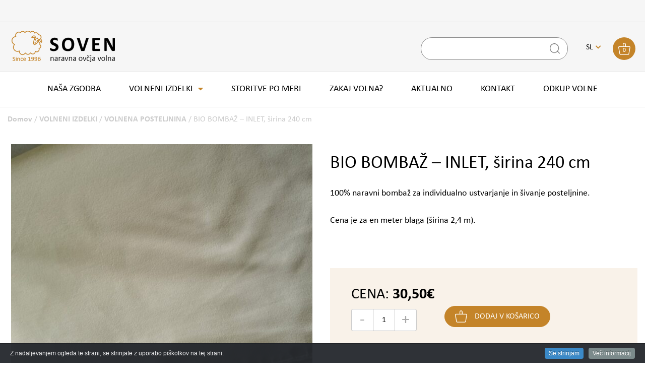

--- FILE ---
content_type: text/html; charset=UTF-8
request_url: https://www.soven.si/proizvodi/volnena-posteljnina/bio-bombaz-inlet-sirina-240-cm/
body_size: 78305
content:
<!DOCTYPE html>
<html lang="sl-SI" prefix="og: http://ogp.me/ns#">
<head>
	<meta charset="UTF-8">
	<meta name="viewport" content="width=device-width, initial-scale=1.0, viewport-fit=cover" />		<title>BIO BOMBAŽ - INLET, širina 240 cm | Soven</title>
<link rel="alternate" hreflang="en-us" href="https://www.soven.si/en/products/sheeps-wool-for-bedding/bio-bombaz-inlet-sirina-240-cm/" />
<link rel="alternate" hreflang="de-de" href="https://www.soven.si/de/produkte/wollbettwasche/bio-baumwolle-inlet-breite-240-cm/" />
<link rel="alternate" hreflang="sl-si" href="https://www.soven.si/proizvodi/volnena-posteljnina/bio-bombaz-inlet-sirina-240-cm/" />
<link rel="alternate" hreflang="hr" href="https://www.soven.si/hr/proizvodi/volnena-posteljnina-hr/bio-bombaz-inlet-sirina-240-cm/" />

<!-- This site is optimized with the Yoast SEO plugin v10.1.3 - https://yoast.com/wordpress/plugins/seo/ -->
<meta name="description" content="100% naravni bombaž za individualno ustvarjanje in šivanje posteljnine.  Cena je za en meter blaga (širina 2,4 m).  &nbsp;"/>
<link rel="canonical" href="https://www.soven.si/proizvodi/volnena-posteljnina/bio-bombaz-inlet-sirina-240-cm/" />
<meta property="og:locale" content="sl_SI" />
<meta property="og:type" content="article" />
<meta property="og:title" content="BIO BOMBAŽ - INLET, širina 240 cm | Soven" />
<meta property="og:description" content="100% naravni bombaž za individualno ustvarjanje in šivanje posteljnine.  Cena je za en meter blaga (širina 2,4 m).  &nbsp;" />
<meta property="og:url" content="https://www.soven.si/proizvodi/volnena-posteljnina/bio-bombaz-inlet-sirina-240-cm/" />
<meta property="og:site_name" content="Soven" />
<meta property="og:image" content="https://www.soven.si/wp-content/uploads/2022/01/inlet.jpg" />
<meta property="og:image:secure_url" content="https://www.soven.si/wp-content/uploads/2022/01/inlet.jpg" />
<meta property="og:image:width" content="945" />
<meta property="og:image:height" content="944" />
<meta name="twitter:card" content="summary_large_image" />
<meta name="twitter:description" content="100% naravni bombaž za individualno ustvarjanje in šivanje posteljnine. Cena je za en meter blaga (širina 2,4 m). &nbsp;" />
<meta name="twitter:title" content="BIO BOMBAŽ - INLET, širina 240 cm | Soven" />
<meta name="twitter:image" content="https://www.soven.si/wp-content/uploads/2022/01/inlet.jpg" />
<script type='application/ld+json'>{"@context":"https://schema.org","@type":"BreadcrumbList","itemListElement":[{"@type":"ListItem","position":1,"item":{"@id":"https://www.soven.si/","name":"Domov"}},{"@type":"ListItem","position":2,"item":{"@id":"https://www.soven.si/proizvodi/","name":"Izdelki"}},{"@type":"ListItem","position":3,"item":{"@id":"https://www.soven.si/proizvodi/volnena-posteljnina/bio-bombaz-inlet-sirina-240-cm/","name":"BIO BOMBA\u017d &#8211; INLET, \u0161irina 240 cm"}}]}</script>
<!-- / Yoast SEO plugin. -->

<link rel='dns-prefetch' href='//www.google.com' />
<link rel='dns-prefetch' href='//use.fontawesome.com' />
<link rel='dns-prefetch' href='//cdn.jsdelivr.net' />
<link rel='dns-prefetch' href='//fonts.googleapis.com' />
<link rel='dns-prefetch' href='//s.w.org' />
<link rel="alternate" type="application/rss+xml" title="Soven &raquo; Vir" href="https://www.soven.si/feed/" />
<link rel="alternate" type="application/rss+xml" title="Soven &raquo; Vir komentarjev" href="https://www.soven.si/comments/feed/" />
		<script type="text/javascript">
			window._wpemojiSettings = {"baseUrl":"https:\/\/s.w.org\/images\/core\/emoji\/11\/72x72\/","ext":".png","svgUrl":"https:\/\/s.w.org\/images\/core\/emoji\/11\/svg\/","svgExt":".svg","source":{"concatemoji":"https:\/\/www.soven.si\/wp-includes\/js\/wp-emoji-release.min.js?ver=4.9.25"}};
			!function(e,a,t){var n,r,o,i=a.createElement("canvas"),p=i.getContext&&i.getContext("2d");function s(e,t){var a=String.fromCharCode;p.clearRect(0,0,i.width,i.height),p.fillText(a.apply(this,e),0,0);e=i.toDataURL();return p.clearRect(0,0,i.width,i.height),p.fillText(a.apply(this,t),0,0),e===i.toDataURL()}function c(e){var t=a.createElement("script");t.src=e,t.defer=t.type="text/javascript",a.getElementsByTagName("head")[0].appendChild(t)}for(o=Array("flag","emoji"),t.supports={everything:!0,everythingExceptFlag:!0},r=0;r<o.length;r++)t.supports[o[r]]=function(e){if(!p||!p.fillText)return!1;switch(p.textBaseline="top",p.font="600 32px Arial",e){case"flag":return s([55356,56826,55356,56819],[55356,56826,8203,55356,56819])?!1:!s([55356,57332,56128,56423,56128,56418,56128,56421,56128,56430,56128,56423,56128,56447],[55356,57332,8203,56128,56423,8203,56128,56418,8203,56128,56421,8203,56128,56430,8203,56128,56423,8203,56128,56447]);case"emoji":return!s([55358,56760,9792,65039],[55358,56760,8203,9792,65039])}return!1}(o[r]),t.supports.everything=t.supports.everything&&t.supports[o[r]],"flag"!==o[r]&&(t.supports.everythingExceptFlag=t.supports.everythingExceptFlag&&t.supports[o[r]]);t.supports.everythingExceptFlag=t.supports.everythingExceptFlag&&!t.supports.flag,t.DOMReady=!1,t.readyCallback=function(){t.DOMReady=!0},t.supports.everything||(n=function(){t.readyCallback()},a.addEventListener?(a.addEventListener("DOMContentLoaded",n,!1),e.addEventListener("load",n,!1)):(e.attachEvent("onload",n),a.attachEvent("onreadystatechange",function(){"complete"===a.readyState&&t.readyCallback()})),(n=t.source||{}).concatemoji?c(n.concatemoji):n.wpemoji&&n.twemoji&&(c(n.twemoji),c(n.wpemoji)))}(window,document,window._wpemojiSettings);
		</script>
		<style type="text/css">
img.wp-smiley,
img.emoji {
	display: inline !important;
	border: none !important;
	box-shadow: none !important;
	height: 1em !important;
	width: 1em !important;
	margin: 0 .07em !important;
	vertical-align: -0.1em !important;
	background: none !important;
	padding: 0 !important;
}
</style>
<link rel='stylesheet' id='dashicons-css'  href='https://www.soven.si/wp-includes/css/dashicons.min.css?ver=4.9.25' type='text/css' media='all' />
<link rel='stylesheet' id='wp-jquery-ui-dialog-css'  href='https://www.soven.si/wp-includes/css/jquery-ui-dialog.min.css?ver=4.9.25' type='text/css' media='all' />
<link rel='stylesheet' id='cookieinfo-css'  href='https://www.soven.si/wp-content/plugins/CookieInfo/css/cookieinfo.css?ver=1.0' type='text/css' media='all' />
<link rel='stylesheet' id='contact-form-7-css'  href='https://www.soven.si/wp-content/plugins/contact-form-7/includes/css/styles.css?ver=5.1.5' type='text/css' media='all' />
<link rel='stylesheet' id='azp_frontend-css'  href='https://www.soven.si/wp-content/plugins/popup-builder-by-azexo/css/frontend.css?ver=4.9.25' type='text/css' media='all' />
<style id='woocommerce-inline-inline-css' type='text/css'>
.woocommerce form .form-row .required { visibility: visible; }
</style>
<link rel='stylesheet' id='wpml-legacy-dropdown-click-0-css'  href='//www.soven.si/wp-content/plugins/sitepress-multilingual-cms/templates/language-switchers/legacy-dropdown-click/style.css?ver=1' type='text/css' media='all' />
<style id='wpml-legacy-dropdown-click-0-inline-css' type='text/css'>
.wpml-ls-statics-shortcode_actions{background-color:#ffffff;}.wpml-ls-statics-shortcode_actions, .wpml-ls-statics-shortcode_actions .wpml-ls-sub-menu, .wpml-ls-statics-shortcode_actions a {border-color:#cdcdcd;}.wpml-ls-statics-shortcode_actions a {color:#444444;background-color:#ffffff;}.wpml-ls-statics-shortcode_actions a:hover,.wpml-ls-statics-shortcode_actions a:focus {color:#000000;background-color:#eeeeee;}.wpml-ls-statics-shortcode_actions .wpml-ls-current-language>a {color:#444444;background-color:#ffffff;}.wpml-ls-statics-shortcode_actions .wpml-ls-current-language:hover>a, .wpml-ls-statics-shortcode_actions .wpml-ls-current-language>a:focus {color:#000000;background-color:#eeeeee;}
</style>
<link rel='stylesheet' id='ns-soven-bootstrap-css-css'  href='https://www.soven.si/wp-content/themes/ns-soven/css/bootstrap.min.css?ver=4.9.25' type='text/css' media='all' />
<link rel='stylesheet' id='ns-soven-fonts-css'  href='https://fonts.googleapis.com/css?family=Dancing+Script%3A700&#038;display=swap&#038;subset=latin-ext&#038;ver=4.9.25' type='text/css' media='all' />
<link rel='stylesheet' id='ns-soven-fancybox-css-css'  href='https://cdn.jsdelivr.net/gh/fancyapps/fancybox@3.5.7/dist/jquery.fancybox.min.css?ver=4.9.25' type='text/css' media='all' />
<link rel='stylesheet' id='ns-soven-style-css'  href='https://www.soven.si/wp-content/themes/ns-soven/style.css?ver=4.9.25' type='text/css' media='all' />
<link rel='stylesheet' id='ns-soven-woocommerce-style-css'  href='https://www.soven.si/wp-content/themes/ns-soven/woocommerce.css?ver=4.9.25' type='text/css' media='all' />
<style id='ns-soven-woocommerce-style-inline-css' type='text/css'>
@font-face {
			font-family: "star";
			src: url("https://www.soven.si/wp-content/plugins/woocommerce/assets/fonts/star.eot");
			src: url("https://www.soven.si/wp-content/plugins/woocommerce/assets/fonts/star.eot?#iefix") format("embedded-opentype"),
				url("https://www.soven.si/wp-content/plugins/woocommerce/assets/fonts/star.woff") format("woff"),
				url("https://www.soven.si/wp-content/plugins/woocommerce/assets/fonts/star.ttf") format("truetype"),
				url("https://www.soven.si/wp-content/plugins/woocommerce/assets/fonts/star.svg#star") format("svg");
			font-weight: normal;
			font-style: normal;
		}
</style>
<link rel='stylesheet' id='elementor-icons-css'  href='https://www.soven.si/wp-content/plugins/elementor/assets/lib/eicons/css/elementor-icons.min.css?ver=5.4.0' type='text/css' media='all' />
<link rel='stylesheet' id='elementor-animations-css'  href='https://www.soven.si/wp-content/plugins/elementor/assets/lib/animations/animations.min.css?ver=2.7.5' type='text/css' media='all' />
<link rel='stylesheet' id='elementor-frontend-css'  href='https://www.soven.si/wp-content/plugins/elementor/assets/css/frontend.min.css?ver=2.7.5' type='text/css' media='all' />
<link rel='stylesheet' id='elementor-pro-css'  href='https://www.soven.si/wp-content/plugins/elementor-pro/assets/css/frontend.min.css?ver=2.7.3' type='text/css' media='all' />
<link rel='stylesheet' id='elementor-global-css'  href='https://www.soven.si/wp-content/uploads/elementor/css/global.css?ver=1580114648' type='text/css' media='all' />
<link rel='stylesheet' id='elementor-post-14-css'  href='https://www.soven.si/wp-content/uploads/elementor/css/post-14.css?ver=1657104746' type='text/css' media='all' />
<link rel='stylesheet' id='elementor-post-18-css'  href='https://www.soven.si/wp-content/uploads/elementor/css/post-18.css?ver=1760442604' type='text/css' media='all' />
<link rel='stylesheet' id='sv-wc-payment-gateway-payment-form-css'  href='https://www.soven.si/wp-content/plugins/woocommerce-gateway-paypal-powered-by-braintree/lib/skyverge/woocommerce/payment-gateway/assets/css/frontend/sv-wc-payment-gateway-payment-form.min.css?ver=5.3.0' type='text/css' media='all' />
<script type='text/javascript' src='https://www.soven.si/wp-includes/js/jquery/jquery.js?ver=1.12.4'></script>
<script type='text/javascript' src='https://www.soven.si/wp-includes/js/jquery/jquery-migrate.min.js?ver=1.4.1'></script>
<script type='text/javascript' src='https://www.soven.si/wp-content/plugins/sitepress-multilingual-cms/res/js/jquery.cookie.js?ver=4.3.4'></script>
<script type='text/javascript'>
/* <![CDATA[ */
var wpml_cookies = {"wp-wpml_current_language":{"value":"sl","expires":1,"path":"\/"}};
var wpml_cookies = {"wp-wpml_current_language":{"value":"sl","expires":1,"path":"\/"}};
/* ]]> */
</script>
<script type='text/javascript' src='https://www.soven.si/wp-content/plugins/sitepress-multilingual-cms/res/js/cookies/language-cookie.js?ver=4.3.4'></script>
<script type='text/javascript' src='//www.soven.si/wp-content/plugins/sitepress-multilingual-cms/templates/language-switchers/legacy-dropdown-click/script.js?ver=1'></script>
<script type='text/javascript' src='https://use.fontawesome.com/2789c1e1cc.js?ver=4.9.25'></script>
<script type='text/javascript' src='https://www.soven.si/wp-content/themes/ns-soven/js/bootstrap.min.js?ver=4.9.25'></script>
<script type='text/javascript' src='https://cdn.jsdelivr.net/gh/fancyapps/fancybox@3.5.7/dist/jquery.fancybox.min.js?ver=4.9.25'></script>
<link rel='https://api.w.org/' href='https://www.soven.si/wp-json/' />
<link rel="EditURI" type="application/rsd+xml" title="RSD" href="https://www.soven.si/xmlrpc.php?rsd" />
<link rel="wlwmanifest" type="application/wlwmanifest+xml" href="https://www.soven.si/wp-includes/wlwmanifest.xml" /> 
<link rel='shortlink' href='https://www.soven.si/?p=6746' />
<link rel="alternate" type="application/json+oembed" href="https://www.soven.si/wp-json/oembed/1.0/embed?url=https%3A%2F%2Fwww.soven.si%2Fproizvodi%2Fvolnena-posteljnina%2Fbio-bombaz-inlet-sirina-240-cm%2F" />
<link rel="alternate" type="text/xml+oembed" href="https://www.soven.si/wp-json/oembed/1.0/embed?url=https%3A%2F%2Fwww.soven.si%2Fproizvodi%2Fvolnena-posteljnina%2Fbio-bombaz-inlet-sirina-240-cm%2F&#038;format=xml" />
<meta name="generator" content="WPML ver:4.3.4 stt:22,1,3,48;" />
    <style>
    .quantity input::-webkit-outer-spin-button,
    .quantity input::-webkit-inner-spin-button {
        display: none;
        margin: 0;
    }
    .quantity input.qty {
        appearance: textfield;
        -webkit-appearance: none;
        -moz-appearance: textfield;
    }
    </style>
    	<noscript><style>.woocommerce-product-gallery{ opacity: 1 !important; }</style></noscript>
			<style type="text/css">.recentcomments a{display:inline !important;padding:0 !important;margin:0 !important;}</style>
		
<!-- BEGIN ExactMetrics v5.3.10 Universal Analytics - https://exactmetrics.com/ -->
<script>
(function(i,s,o,g,r,a,m){i['GoogleAnalyticsObject']=r;i[r]=i[r]||function(){
	(i[r].q=i[r].q||[]).push(arguments)},i[r].l=1*new Date();a=s.createElement(o),
	m=s.getElementsByTagName(o)[0];a.async=1;a.src=g;m.parentNode.insertBefore(a,m)
})(window,document,'script','https://www.google-analytics.com/analytics.js','ga');
  ga('create', 'UA-143068794-24', 'auto');
  ga('send', 'pageview');
</script>
<!-- END ExactMetrics Universal Analytics -->
    <style>
    .woocommerce .blockUI.blockOverlay:before,
    .woocommerce .loader:before {
        height: 32px;
        width: 32px;
        position: absolute;
        top: 50%;
        left: 50%;
        margin-left: -.5em;
        margin-top: -.5em;
        display: block;
        content: "";
        -webkit-animation: none;
        -moz-animation: none;
        animation: none;
        background-image:url('https://www.soven.si/wp-content/themes/ns-soven/img/ajax-loader.gif') !important;
        background-position: center center;
        background-size: cover;
        line-height: 1;
        text-align: center;
        font-size: 2em;
    }
    </style>
    </head>
<body class="product-template-default single single-product postid-6746 b_Chrome bv_13 woocommerce woocommerce-page woocommerce-no-js product-bio-bombaz-inlet-sirina-240-cm woocommerce-active elementor-default">

		<div data-elementor-type="header" data-elementor-id="14" class="elementor elementor-14 elementor-location-header" data-elementor-settings="[]">
			<div class="elementor-inner">
				<div class="elementor-section-wrap">
							<section class="elementor-element elementor-element-8ee9412 elementor-section-stretched elementor-section-height-min-height elementor-hidden-desktop elementor-section-boxed elementor-section-height-default elementor-section-items-middle elementor-section elementor-top-section" data-id="8ee9412" data-element_type="section" data-settings="{&quot;stretch_section&quot;:&quot;section-stretched&quot;,&quot;background_background&quot;:&quot;classic&quot;}">
						<div class="elementor-container elementor-column-gap-default">
				<div class="elementor-row">
				<div class="elementor-element elementor-element-f021e36 elementor-hidden-desktop elementor-hidden-tablet elementor-hidden-phone elementor-column elementor-col-100 elementor-top-column" data-id="f021e36" data-element_type="column">
			<div class="elementor-column-wrap  elementor-element-populated">
					<div class="elementor-widget-wrap">
				<div class="elementor-element elementor-element-83f0b97 elementor-widget elementor-widget-text-editor" data-id="83f0b97" data-element_type="widget" data-widget_type="text-editor.default">
				<div class="elementor-widget-container">
					<div class="elementor-text-editor elementor-clearfix"><p>OD 20. DO 23. OKTOBRA  tudi na <strong>SEJMU NARAVA ZDRAVJE</strong> V LJUBLJANI.</p></div>
				</div>
				</div>
						</div>
			</div>
		</div>
						</div>
			</div>
		</section>
				<section class="elementor-element elementor-element-8d1a9e1 elementor-section-stretched ns-soven-headercontainer elementor-hidden-tablet elementor-hidden-phone elementor-section-boxed elementor-section-height-default elementor-section-height-default elementor-section elementor-top-section" data-id="8d1a9e1" data-element_type="section" data-settings="{&quot;stretch_section&quot;:&quot;section-stretched&quot;,&quot;background_background&quot;:&quot;classic&quot;}">
						<div class="elementor-container elementor-column-gap-default">
				<div class="elementor-row">
				<div class="elementor-element elementor-element-0157105 elementor-hidden-desktop elementor-hidden-tablet elementor-hidden-phone elementor-column elementor-col-100 elementor-top-column" data-id="0157105" data-element_type="column">
			<div class="elementor-column-wrap  elementor-element-populated">
					<div class="elementor-widget-wrap">
				<div class="elementor-element elementor-element-896838b elementor-widget elementor-widget-text-editor" data-id="896838b" data-element_type="widget" data-widget_type="text-editor.default">
				<div class="elementor-widget-container">
					<div class="elementor-text-editor elementor-clearfix"><p>OD 20. DO 23. OKTOBRA  tudi na <strong>SEJMU NARAVA ZDRAVJE</strong> V LJUBLJANI.</p></div>
				</div>
				</div>
						</div>
			</div>
		</div>
						</div>
			</div>
		</section>
				<section class="elementor-element elementor-element-f5195fe elementor-section-stretched ns-soven-headercontainer elementor-section-boxed elementor-section-height-default elementor-section-height-default elementor-section elementor-top-section" data-id="f5195fe" data-element_type="section" data-settings="{&quot;stretch_section&quot;:&quot;section-stretched&quot;,&quot;background_background&quot;:&quot;classic&quot;}">
						<div class="elementor-container elementor-column-gap-default">
				<div class="elementor-row">
				<div class="elementor-element elementor-element-a291a9a elementor-column elementor-col-20 elementor-top-column" data-id="a291a9a" data-element_type="column">
			<div class="elementor-column-wrap  elementor-element-populated">
					<div class="elementor-widget-wrap">
				<div class="elementor-element elementor-element-392ec2c ns-soven-logocont elementor-widget elementor-widget-image" data-id="392ec2c" data-element_type="widget" data-widget_type="image.default">
				<div class="elementor-widget-container">
					<div class="elementor-image">
											<a href="https://www.soven.si" data-elementor-open-lightbox="">
							<img width="217" height="64" src="https://www.soven.si/wp-content/uploads/2019/11/soven-logo-1.png" class="attachment-full size-full" alt="" />								</a>
											</div>
				</div>
				</div>
						</div>
			</div>
		</div>
				<div class="elementor-element elementor-element-9b0104d elementor-column elementor-col-20 elementor-top-column" data-id="9b0104d" data-element_type="column">
			<div class="elementor-column-wrap">
					<div class="elementor-widget-wrap">
						</div>
			</div>
		</div>
				<div class="elementor-element elementor-element-21dbfa3 elementor-column elementor-col-20 elementor-top-column" data-id="21dbfa3" data-element_type="column">
			<div class="elementor-column-wrap  elementor-element-populated">
					<div class="elementor-widget-wrap">
				<div class="elementor-element elementor-element-6cdce7d elementor-search-form--skin-minimal ns-soven-searchcont elementor-widget elementor-widget-search-form" data-id="6cdce7d" data-element_type="widget" data-settings="{&quot;skin&quot;:&quot;minimal&quot;}" data-widget_type="search-form.default">
				<div class="elementor-widget-container">
					<form class="elementor-search-form" role="search" action="https://www.soven.si" method="get">
			 
						<div class="elementor-search-form__container">
									<div class="elementor-search-form__icon">
						<!--<i class="fa fa-search" aria-hidden="true"></i>-->
						<img src="https://www.soven.si/wp-content/themes/ns-soven/img/search.png" />
						<span class="elementor-screen-only">Search</span>
					</div>
								<input placeholder="" class="elementor-search-form__input" type="search" name="s" title="Search" value="">
															</div>
		</form>
				</div>
				</div>
						</div>
			</div>
		</div>
				<div class="elementor-element elementor-element-8e1f883 elementor-column elementor-col-20 elementor-top-column" data-id="8e1f883" data-element_type="column">
			<div class="elementor-column-wrap  elementor-element-populated">
					<div class="elementor-widget-wrap">
				<div class="elementor-element elementor-element-2c5acce elementor-widget elementor-widget-shortcode" data-id="2c5acce" data-element_type="widget" data-widget_type="shortcode.default">
				<div class="elementor-widget-container">
			<div class="lang-switch-container">sl<i class="fa fa-chevron-down" aria-hidden="true"></i><div class="lang-switch-subcont"></a> <a href="https://www.soven.si/hr/proizvodi/volnena-posteljnina-hr/bio-bombaz-inlet-sirina-240-cm/" class="language not-active">hr</a> <a href="https://www.soven.si/en/products/sheeps-wool-for-bedding/bio-bombaz-inlet-sirina-240-cm/" class="language not-active">en</a> <a href="https://www.soven.si/de/produkte/wollbettwasche/bio-baumwolle-inlet-breite-240-cm/" class="language not-active">de</a> </div></div>		<div class="elementor-shortcode"></div>
				</div>
				</div>
						</div>
			</div>
		</div>
				<div class="elementor-element elementor-element-228f273 elementor-column elementor-col-20 elementor-top-column" data-id="228f273" data-element_type="column">
			<div class="elementor-column-wrap  elementor-element-populated">
					<div class="elementor-widget-wrap">
				<div class="elementor-element elementor-element-5216e85 ns-soven-cartcont elementor-widget elementor-widget-awesomesauce" data-id="5216e85" data-element_type="widget" data-widget_type="awesomesauce.default">
				<div class="elementor-widget-container">
			           
    <div class="ns-soven-minicartback">

      <a class="cart-cont" href="https://www.soven.si/kosarica/">
              </a>

      
        <p class="woocommerce-mini-cart__empty-message">0</p>

      
      
    </div>
                                
             
    
    		</div>
				</div>
						</div>
			</div>
		</div>
						</div>
			</div>
		</section>
				<section class="elementor-element elementor-element-a249f52 ns-soven-menucont elementor-section-boxed elementor-section-height-default elementor-section-height-default elementor-section elementor-top-section" data-id="a249f52" data-element_type="section">
						<div class="elementor-container elementor-column-gap-default">
				<div class="elementor-row">
				<div class="elementor-element elementor-element-b972ba8 elementor-column elementor-col-100 elementor-top-column" data-id="b972ba8" data-element_type="column">
			<div class="elementor-column-wrap  elementor-element-populated">
					<div class="elementor-widget-wrap">
				<div class="elementor-element elementor-element-de241f8 elementor-nav-menu__align-center elementor-nav-menu--indicator-classic elementor-nav-menu--dropdown-tablet elementor-nav-menu__text-align-aside elementor-nav-menu--toggle elementor-nav-menu--burger elementor-widget elementor-widget-nav-menu" data-id="de241f8" data-element_type="widget" data-settings="{&quot;layout&quot;:&quot;horizontal&quot;,&quot;toggle&quot;:&quot;burger&quot;}" data-widget_type="nav-menu.default">
				<div class="elementor-widget-container">
						<nav class="elementor-nav-menu--main elementor-nav-menu__container elementor-nav-menu--layout-horizontal e--pointer-underline e--animation-fade"><ul id="menu-1-de241f8" class="elementor-nav-menu"><li class="menu-item menu-item-type-post_type menu-item-object-page menu-item-53"><a href="https://www.soven.si/o-nas/" class="elementor-item">NAŠA ZGODBA</a></li>
<li class="menu-item menu-item-type-post_type menu-item-object-page menu-item-has-children current_page_parent menu-item-480"><a href="https://www.soven.si/proizvodi/" class="elementor-item">VOLNENI IZDELKI</a>
<ul class="sub-menu elementor-nav-menu--dropdown">
	<li class="menu-item menu-item-type-taxonomy menu-item-object-product_cat current-product-ancestor current-menu-parent current-product-parent menu-item-484"><a href="https://www.soven.si/kategorija-izdelka/volnena-posteljnina/" class="elementor-sub-item">VOLNENA POSTELJNINA</a></li>
	<li class="menu-item menu-item-type-taxonomy menu-item-object-product_cat menu-item-482"><a href="https://www.soven.si/kategorija-izdelka/volnena-lezisca/" class="elementor-sub-item">VOLNENA LEŽIŠČA</a></li>
	<li class="menu-item menu-item-type-custom menu-item-object-custom menu-item-10764"><a href="https://www.soven.si/kategorija-izdelka/preja/" class="elementor-sub-item">VOLNENA PREJA</a></li>
	<li class="menu-item menu-item-type-taxonomy menu-item-object-product_cat menu-item-483"><a href="https://www.soven.si/kategorija-izdelka/volnena-mikana-volna/" class="elementor-sub-item">VOLNENA MIKANA VOLNA</a></li>
	<li class="menu-item menu-item-type-taxonomy menu-item-object-product_cat menu-item-485"><a href="https://www.soven.si/kategorija-izdelka/volnene_pletenine/" class="elementor-sub-item">VOLNENE PLETENINE</a></li>
	<li class="menu-item menu-item-type-taxonomy menu-item-object-product_cat menu-item-486"><a href="https://www.soven.si/kategorija-izdelka/volneni-filc-za-vrtnarstvo/" class="elementor-sub-item">VOLNENI FILC ZA VRTNARSTVO</a></li>
	<li class="menu-item menu-item-type-taxonomy menu-item-object-product_cat menu-item-481"><a href="https://www.soven.si/kategorija-izdelka/bio-volnena-izolacija/" class="elementor-sub-item">VOLNENA IZOLACIJA</a></li>
	<li class="menu-item menu-item-type-taxonomy menu-item-object-product_cat menu-item-2639"><a href="https://www.soven.si/kategorija-izdelka/volneni-filc-filcani-izdleki/" class="elementor-sub-item">VOLNENI FILCANI IZDELKI</a></li>
	<li class="menu-item menu-item-type-custom menu-item-object-custom menu-item-15910"><a href="https://www.soven.si/kategorija-izdelka/darilni-paketi/" class="elementor-sub-item">DARILA IN DARILNI PAKETI</a></li>
	<li class="menu-item menu-item-type-custom menu-item-object-custom menu-item-11271"><a href="https://www.soven.si/kategorija-izdelka/ostala-ponudba/" class="elementor-sub-item">OSTALA PONUDBA</a></li>
	<li class="menu-item menu-item-type-taxonomy menu-item-object-product_cat menu-item-571"><a href="https://www.soven.si/kategorija-izdelka/odprodaja/" class="elementor-sub-item">Odprodaja  %</a></li>
</ul>
</li>
<li class="menu-item menu-item-type-post_type menu-item-object-page menu-item-51"><a href="https://www.soven.si/storitve-po-meri/" class="elementor-item">STORITVE PO MERI</a></li>
<li class="menu-item menu-item-type-post_type menu-item-object-page menu-item-50"><a href="https://www.soven.si/o-ovcji-volni/" class="elementor-item">ZAKAJ VOLNA?</a></li>
<li class="menu-item menu-item-type-post_type_archive menu-item-object-novica menu-item-845"><a href="https://www.soven.si/novica/" class="elementor-item">AKTUALNO</a></li>
<li class="menu-item menu-item-type-post_type menu-item-object-page menu-item-48"><a href="https://www.soven.si/kontakt/" class="elementor-item">KONTAKT</a></li>
<li class="menu-item menu-item-type-post_type menu-item-object-page menu-item-7645"><a href="https://www.soven.si/odkup-ovcje-volne/" class="elementor-item">ODKUP VOLNE</a></li>
</ul></nav>
					<div class="elementor-menu-toggle">
			<i class="eicon-menu-bar" aria-hidden="true"></i>
			<span class="elementor-screen-only">Menu</span>
		</div>
			<nav class="elementor-nav-menu--dropdown elementor-nav-menu__container"><ul id="menu-2-de241f8" class="elementor-nav-menu"><li class="menu-item menu-item-type-post_type menu-item-object-page menu-item-53"><a href="https://www.soven.si/o-nas/" class="elementor-item">NAŠA ZGODBA</a></li>
<li class="menu-item menu-item-type-post_type menu-item-object-page menu-item-has-children current_page_parent menu-item-480"><a href="https://www.soven.si/proizvodi/" class="elementor-item">VOLNENI IZDELKI</a>
<ul class="sub-menu elementor-nav-menu--dropdown">
	<li class="menu-item menu-item-type-taxonomy menu-item-object-product_cat current-product-ancestor current-menu-parent current-product-parent menu-item-484"><a href="https://www.soven.si/kategorija-izdelka/volnena-posteljnina/" class="elementor-sub-item">VOLNENA POSTELJNINA</a></li>
	<li class="menu-item menu-item-type-taxonomy menu-item-object-product_cat menu-item-482"><a href="https://www.soven.si/kategorija-izdelka/volnena-lezisca/" class="elementor-sub-item">VOLNENA LEŽIŠČA</a></li>
	<li class="menu-item menu-item-type-custom menu-item-object-custom menu-item-10764"><a href="https://www.soven.si/kategorija-izdelka/preja/" class="elementor-sub-item">VOLNENA PREJA</a></li>
	<li class="menu-item menu-item-type-taxonomy menu-item-object-product_cat menu-item-483"><a href="https://www.soven.si/kategorija-izdelka/volnena-mikana-volna/" class="elementor-sub-item">VOLNENA MIKANA VOLNA</a></li>
	<li class="menu-item menu-item-type-taxonomy menu-item-object-product_cat menu-item-485"><a href="https://www.soven.si/kategorija-izdelka/volnene_pletenine/" class="elementor-sub-item">VOLNENE PLETENINE</a></li>
	<li class="menu-item menu-item-type-taxonomy menu-item-object-product_cat menu-item-486"><a href="https://www.soven.si/kategorija-izdelka/volneni-filc-za-vrtnarstvo/" class="elementor-sub-item">VOLNENI FILC ZA VRTNARSTVO</a></li>
	<li class="menu-item menu-item-type-taxonomy menu-item-object-product_cat menu-item-481"><a href="https://www.soven.si/kategorija-izdelka/bio-volnena-izolacija/" class="elementor-sub-item">VOLNENA IZOLACIJA</a></li>
	<li class="menu-item menu-item-type-taxonomy menu-item-object-product_cat menu-item-2639"><a href="https://www.soven.si/kategorija-izdelka/volneni-filc-filcani-izdleki/" class="elementor-sub-item">VOLNENI FILCANI IZDELKI</a></li>
	<li class="menu-item menu-item-type-custom menu-item-object-custom menu-item-15910"><a href="https://www.soven.si/kategorija-izdelka/darilni-paketi/" class="elementor-sub-item">DARILA IN DARILNI PAKETI</a></li>
	<li class="menu-item menu-item-type-custom menu-item-object-custom menu-item-11271"><a href="https://www.soven.si/kategorija-izdelka/ostala-ponudba/" class="elementor-sub-item">OSTALA PONUDBA</a></li>
	<li class="menu-item menu-item-type-taxonomy menu-item-object-product_cat menu-item-571"><a href="https://www.soven.si/kategorija-izdelka/odprodaja/" class="elementor-sub-item">Odprodaja  %</a></li>
</ul>
</li>
<li class="menu-item menu-item-type-post_type menu-item-object-page menu-item-51"><a href="https://www.soven.si/storitve-po-meri/" class="elementor-item">STORITVE PO MERI</a></li>
<li class="menu-item menu-item-type-post_type menu-item-object-page menu-item-50"><a href="https://www.soven.si/o-ovcji-volni/" class="elementor-item">ZAKAJ VOLNA?</a></li>
<li class="menu-item menu-item-type-post_type_archive menu-item-object-novica menu-item-845"><a href="https://www.soven.si/novica/" class="elementor-item">AKTUALNO</a></li>
<li class="menu-item menu-item-type-post_type menu-item-object-page menu-item-48"><a href="https://www.soven.si/kontakt/" class="elementor-item">KONTAKT</a></li>
<li class="menu-item menu-item-type-post_type menu-item-object-page menu-item-7645"><a href="https://www.soven.si/odkup-ovcje-volne/" class="elementor-item">ODKUP VOLNE</a></li>
</ul></nav>
				</div>
				</div>
						</div>
			</div>
		</div>
						</div>
			</div>
		</section>
						</div>
			</div>
		</div>
		<script>
	var ajax_url = "https://www.soven.si/wp-admin/admin-ajax.php?lang=";
	var wc_ajax_url = "/?wc-ajax";
		var enable_add_to_cart_ajax = 1 ? 1 : 0;
</script>
<div class="container">

			<div id="primary" class="content-area">
			<main id="main" class="site-main" role="main">
			<nav class="woocommerce-breadcrumb"><a href="https://www.soven.si">Domov</a>&nbsp;&#47;&nbsp;<a href="https://www.soven.si/proizvodi/">VOLNENI IZDELKI</a>&nbsp;&#47;&nbsp;<a href="https://www.soven.si/kategorija-izdelka/volnena-posteljnina/">VOLNENA POSTELJNINA</a>&nbsp;&#47;&nbsp;BIO BOMBAŽ &#8211; INLET, širina 240 cm</nav>
		
			<div class="woocommerce-notices-wrapper"></div><div class="soven-loading"></div>

<div id="product-6746" class="soven-product product type-product post-6746 status-publish first instock product_cat-volnena-posteljnina has-post-thumbnail taxable shipping-taxable purchasable product-type-simple">
		<div class="row">
			<div class="col-md-6" data-element_type="column">
				<div class="woocommerce-product-gallery woocommerce-product-gallery--with-images woocommerce-product-gallery--columns-3 images" data-columns="3" style="opacity: 0; transition: opacity .25s ease-in-out;">
										<figure class="woocommerce-product-gallery__wrapper">
		
		<div data-thumb="https://www.soven.si/wp-content/uploads/2022/01/inlet-487x487.jpg" data-thumb-alt="" class="woocommerce-product-gallery__image"><a href="https://www.soven.si/wp-content/uploads/2022/01/inlet.jpg"><img width="601" height="600" src="https://www.soven.si/wp-content/uploads/2022/01/inlet-601x600.jpg" class="wp-post-image" alt="" title="inlet" data-caption="" data-src="https://www.soven.si/wp-content/uploads/2022/01/inlet.jpg" data-large_image="https://www.soven.si/wp-content/uploads/2022/01/inlet.jpg" data-large_image_width="945" data-large_image_height="944" srcset="https://www.soven.si/wp-content/uploads/2022/01/inlet-601x600.jpg 601w, https://www.soven.si/wp-content/uploads/2022/01/inlet-150x150.jpg 150w, https://www.soven.si/wp-content/uploads/2022/01/inlet-300x300.jpg 300w, https://www.soven.si/wp-content/uploads/2022/01/inlet-768x767.jpg 768w, https://www.soven.si/wp-content/uploads/2022/01/inlet-600x599.jpg 600w, https://www.soven.si/wp-content/uploads/2022/01/inlet-487x487.jpg 487w, https://www.soven.si/wp-content/uploads/2022/01/inlet.jpg 945w" sizes="(max-width: 601px) 100vw, 601px" /></a></div>		
	</figure>

</div>
			</div>
			<div class="col-md-6" data-element_type="column">
				<h1 class="product_title entry-title">BIO BOMBAŽ &#8211; INLET, širina 240 cm</h1>				<p>100% naravni bombaž za individualno ustvarjanje in šivanje posteljnine.</p>
<p>Cena je za en meter blaga (širina 2,4 m).</p>
<p>&nbsp;</p>
				
		<div class="simple_form_background">
		
	<form class="cart" action="https://www.soven.si/proizvodi/volnena-posteljnina/bio-bombaz-inlet-sirina-240-cm/" method="post" enctype='multipart/form-data'>
					<div class="soven-simple-product-price">
				CENA: <strong>30,50&euro;</strong> 			</div>
					<div class="row">
			<div class="col-lg-4">
			<div class="quantity">
				
<div class="quantity">
    <label class="screen-reader-text" for="quantity_696d859c0b68e">Količina: </label>
    <input type="button" value="-" class="qty_button minus" />
    <input
        type="number"
        id="quantity_696d859c0b68e"
        class="input-text qty text"
        step="1"
        min="1"
        max=""
        name="quantity"
        value="1"
        title="Količina"
        size="4"
        pattern="[0-9]*"
        inputmode="numeric"
        aria-labelledby="" />
    <input type="button" value="+" class="qty_button plus" />
</div>

	
			</div>
			</div>
		<div class="col-lg-8">
		<button type="submit" name="add-to-cart" value="6746" class="single_add_to_cart_button button alt btn btn-primary-soven">Dodaj v košarico</button>
		</div>
		</div>
			</form>

	</div>
	
			</div>
	</div>

</div>
	<div class="row">
		<div class="col-md-12">
			<div class="summary entry-summary">
													</div>
		</div>

				</div>


		
				</main><!-- #main -->
		</div><!-- #primary -->
		
	</div>
        
        <div class="modal fade" id="mini-cart-popup" tabindex="-1" role="dialog" aria-labelledby="exampleModalLabel" aria-hidden="true">
        
          <div class="modal-dialog modal-dialog-centered" role="document">
          
            <div class="modal-content">
            
              <div class="modal-header">
              
                <h5 class="modal-title" id="exampleModalLabel">Košarica</h5>
                
                <button type="button" class="close" data-dismiss="modal" aria-label="Close">
                
                  <span aria-hidden="true">&times;</span>
                  
                </button>
                
              </div>
              
              <div class="modal-body">
              
                <div class="mini-cart-popup-content"></div>
                
              </div>
              
              <div class="modal-footer">
              
                <a class="continue-shoping" href="#" data-dismiss="modal">Nadaljuj z nakupovanjem</a>
                
              </div>
              
            </div>
            
          </div>
          
        </div>

		<div data-elementor-type="footer" data-elementor-id="18" class="elementor elementor-18 elementor-location-footer" data-elementor-settings="[]">
			<div class="elementor-inner">
				<div class="elementor-section-wrap">
							<section class="elementor-element elementor-element-4058dd3 elementor-section-stretched elementor-section-full_width ns-soven-footerseparator elementor-section-height-default elementor-section-height-default elementor-section elementor-top-section" data-id="4058dd3" data-element_type="section" data-settings="{&quot;stretch_section&quot;:&quot;section-stretched&quot;}">
						<div class="elementor-container elementor-column-gap-default">
				<div class="elementor-row">
				<div class="elementor-element elementor-element-1038a0b elementor-column elementor-col-100 elementor-top-column" data-id="1038a0b" data-element_type="column">
			<div class="elementor-column-wrap">
					<div class="elementor-widget-wrap">
						</div>
			</div>
		</div>
						</div>
			</div>
		</section>
				<section class="elementor-element elementor-element-ca89165 elementor-section-stretched elementor-section-boxed elementor-section-height-default elementor-section-height-default elementor-section elementor-top-section" data-id="ca89165" data-element_type="section" data-settings="{&quot;stretch_section&quot;:&quot;section-stretched&quot;}">
						<div class="elementor-container elementor-column-gap-default">
				<div class="elementor-row">
				<div class="elementor-element elementor-element-3cf3a14 elementor-column elementor-col-25 elementor-top-column" data-id="3cf3a14" data-element_type="column">
			<div class="elementor-column-wrap  elementor-element-populated">
					<div class="elementor-widget-wrap">
				<div class="elementor-element elementor-element-75256f3 elementor-widget elementor-widget-image" data-id="75256f3" data-element_type="widget" data-widget_type="image.default">
				<div class="elementor-widget-container">
					<div class="elementor-image">
										<img width="217" height="64" src="https://www.soven.si/wp-content/uploads/2019/11/soven-logo-1.png" class="attachment-large size-large" alt="" />											</div>
				</div>
				</div>
				<div class="elementor-element elementor-element-54ac6f1 elementor-widget elementor-widget-text-editor" data-id="54ac6f1" data-element_type="widget" data-widget_type="text-editor.default">
				<div class="elementor-widget-container">
					<div class="elementor-text-editor elementor-clearfix"><p><strong>Soven d.o.o.</strong><br />Mariborska cesta 48,<br />2352 Selnica ob Dravi,<br />Slovenija</p></div>
				</div>
				</div>
				<div class="elementor-element elementor-element-822731c ns-soven-socialicon elementor-view-default elementor-widget elementor-widget-icon" data-id="822731c" data-element_type="widget" data-widget_type="icon.default">
				<div class="elementor-widget-container">
					<div class="elementor-icon-wrapper">
			<a class="elementor-icon" href="https://www.facebook.com/SovenSelnica/" target="_blank">
			<svg xmlns="http://www.w3.org/2000/svg" width="39.987" height="39.987" viewBox="0 0 39.987 39.987"><path id="facebook-ikona" d="M34.52,0H5.467A5.463,5.463,0,0,0,0,5.467V34.52a5.463,5.463,0,0,0,5.467,5.467H34.52a5.463,5.463,0,0,0,5.467-5.467V5.467A5.463,5.463,0,0,0,34.52,0Zm-7.9,11.114H24.836c-1.984,0-2.671.461-2.671,1.788v3.585h4.46l-.875,4.46H22.165v12.5H16.792v-12.5h-4.46v-4.46h4.46V12.9c0-4.116,2.593-6.248,6.248-6.248h3.585Z" fill="#c48429"></path></svg>			</a>
		</div>
				</div>
				</div>
				<div class="elementor-element elementor-element-6d2a46d ns-soven-socialicon elementor-view-default elementor-widget elementor-widget-icon" data-id="6d2a46d" data-element_type="widget" data-widget_type="icon.default">
				<div class="elementor-widget-container">
					<div class="elementor-icon-wrapper">
			<a class="elementor-icon" href="https://www.instagram.com/sovenslovenia/" target="_blank">
			<svg xmlns="http://www.w3.org/2000/svg" id="instagram-ikona" width="39.987" height="39.987" viewBox="0 0 39.987 39.987"><path id="Path_102" data-name="Path 102" d="M197.555,202.6a4.961,4.961,0,0,0,4.954-4.954,4.968,4.968,0,0,0-4.954-4.947,4.951,4.951,0,1,0,0,9.9Z" transform="translate(-177.561 -177.653)" fill="#c48429"></path><path id="Path_103" data-name="Path 103" d="M338.067,122.267V117.5h-.617l-4.15.016.016,4.767Z" transform="translate(-307.271 -108.324)" fill="#c48429"></path><path id="Path_104" data-name="Path 104" d="M130.185,221.891a7.682,7.682,0,1,1-15.363,0,7.538,7.538,0,0,1,.57-2.884H111.2v11.519a2.7,2.7,0,0,0,2.693,2.7h17.244a2.7,2.7,0,0,0,2.693-2.7h0V219h-4.192A8.067,8.067,0,0,1,130.185,221.891Z" transform="translate(-102.51 -201.902)" fill="#c48429"></path><path id="Path_105" data-name="Path 105" d="M34.989,0H5A5,5,0,0,0,0,5v29.99a5,5,0,0,0,5,5h29.99a5,5,0,0,0,5-5V5A5,5,0,0,0,34.989,0Zm-.937,17.1V28.616a5.44,5.44,0,0,1-5.436,5.436H11.371a5.44,5.44,0,0,1-5.436-5.436V11.371a5.44,5.44,0,0,1,5.436-5.436H28.624a5.44,5.44,0,0,1,5.436,5.436V17.1Z" transform="translate(0 0)" fill="#c48429"></path></svg>			</a>
		</div>
				</div>
				</div>
				<div class="elementor-element elementor-element-88859e6 ns-soven-socialicon elementor-view-default elementor-widget elementor-widget-icon" data-id="88859e6" data-element_type="widget" data-widget_type="icon.default">
				<div class="elementor-widget-container">
					<div class="elementor-icon-wrapper">
			<a class="elementor-icon" href="https://www.pinterest.com/145ldrjkpeiv608ighssb63fdtrnp0/" target="_blank">
			<svg xmlns="http://www.w3.org/2000/svg" width="39.987" height="39.987" viewBox="0 0 39.987 39.987"><path id="pinterest-logo" d="M34.52,0H5.467A5.463,5.463,0,0,0,0,5.467V34.52a5.463,5.463,0,0,0,5.467,5.467H34.52a5.463,5.463,0,0,0,5.467-5.467V5.467A5.463,5.463,0,0,0,34.52,0ZM22.1,26.078a4.5,4.5,0,0,1-3.835-1.953s-.914,3.616-1.1,4.319a16.724,16.724,0,0,1-2.835,5.139.21.21,0,0,1-.375-.094A17.476,17.476,0,0,1,14,27.523c.3-1.273,2.023-8.552,2.023-8.552a6.031,6.031,0,0,1-.5-2.484c0-2.327,1.351-4.061,3.03-4.061a2.1,2.1,0,0,1,2.117,2.359c0,1.437-.914,3.585-1.382,5.569a2.431,2.431,0,0,0,2.476,3.022c2.976,0,4.975-3.819,4.975-8.349,0-3.436-2.32-6.014-6.537-6.014a7.437,7.437,0,0,0-7.732,7.521,4.516,4.516,0,0,0,1.039,3.077.77.77,0,0,1,.226.875c-.078.289-.25.984-.32,1.257a.541.541,0,0,1-.789.391c-2.195-.9-3.218-3.3-3.218-6,0-4.46,3.764-9.809,11.223-9.809,6,0,9.942,4.335,9.942,9C30.576,21.478,27.148,26.078,22.1,26.078Z" fill="#c48429"></path></svg>			</a>
		</div>
				</div>
				</div>
						</div>
			</div>
		</div>
				<div class="elementor-element elementor-element-68e19eb elementor-column elementor-col-25 elementor-top-column" data-id="68e19eb" data-element_type="column">
			<div class="elementor-column-wrap  elementor-element-populated">
					<div class="elementor-widget-wrap">
				<div class="elementor-element elementor-element-78cd569 ns-foot-catlist elementor-widget elementor-widget-heading" data-id="78cd569" data-element_type="widget" data-widget_type="heading.default">
				<div class="elementor-widget-container">
			<h5 class="elementor-heading-title elementor-size-default">Kategorije</h5>		</div>
				</div>
				<div class="elementor-element elementor-element-1b8da18 ns-foot-trgovinamenu elementor-nav-menu__align-left elementor-nav-menu--indicator-classic elementor-nav-menu--dropdown-tablet elementor-nav-menu__text-align-aside elementor-widget elementor-widget-nav-menu" data-id="1b8da18" data-element_type="widget" data-settings="{&quot;layout&quot;:&quot;vertical&quot;}" data-widget_type="nav-menu.default">
				<div class="elementor-widget-container">
						<nav class="elementor-nav-menu--main elementor-nav-menu__container elementor-nav-menu--layout-vertical e--pointer-none"><ul id="menu-1-1b8da18" class="elementor-nav-menu sm-vertical"><li class="menu-item menu-item-type-taxonomy menu-item-object-product_cat current-product-ancestor current-menu-parent current-product-parent menu-item-491"><a href="https://www.soven.si/kategorija-izdelka/volnena-posteljnina/" class="elementor-item">VOLNENA POSTELJNINA</a></li>
<li class="menu-item menu-item-type-taxonomy menu-item-object-product_cat menu-item-489"><a href="https://www.soven.si/kategorija-izdelka/volnena-lezisca/" class="elementor-item">VOLNENA LEŽIŠČA</a></li>
<li class="menu-item menu-item-type-taxonomy menu-item-object-product_cat menu-item-492"><a href="https://www.soven.si/kategorija-izdelka/volnene_pletenine/" class="elementor-item">VOLNENA PREJA</a></li>
<li class="menu-item menu-item-type-taxonomy menu-item-object-product_cat menu-item-490"><a href="https://www.soven.si/kategorija-izdelka/volnena-mikana-volna/" class="elementor-item">VOLNENA MIKANA VOLNA</a></li>
<li class="menu-item menu-item-type-taxonomy menu-item-object-product_cat menu-item-493"><a href="https://www.soven.si/kategorija-izdelka/volneni-filc-za-vrtnarstvo/" class="elementor-item">VOLNENI FILC ZA VRTNARSTVO</a></li>
<li class="menu-item menu-item-type-taxonomy menu-item-object-product_cat menu-item-488"><a href="https://www.soven.si/kategorija-izdelka/bio-volnena-izolacija/" class="elementor-item">VOLNENA IZOLACIJA</a></li>
<li class="menu-item menu-item-type-taxonomy menu-item-object-product_cat menu-item-2646"><a href="https://www.soven.si/kategorija-izdelka/volneni-filc-filcani-izdleki/" class="elementor-item">VOLNENI FILCANI IZDELKI</a></li>
</ul></nav>
					<div class="elementor-menu-toggle">
			<i class="eicon-menu-bar" aria-hidden="true"></i>
			<span class="elementor-screen-only">Menu</span>
		</div>
			<nav class="elementor-nav-menu--dropdown elementor-nav-menu__container"><ul id="menu-2-1b8da18" class="elementor-nav-menu sm-vertical"><li class="menu-item menu-item-type-taxonomy menu-item-object-product_cat current-product-ancestor current-menu-parent current-product-parent menu-item-491"><a href="https://www.soven.si/kategorija-izdelka/volnena-posteljnina/" class="elementor-item">VOLNENA POSTELJNINA</a></li>
<li class="menu-item menu-item-type-taxonomy menu-item-object-product_cat menu-item-489"><a href="https://www.soven.si/kategorija-izdelka/volnena-lezisca/" class="elementor-item">VOLNENA LEŽIŠČA</a></li>
<li class="menu-item menu-item-type-taxonomy menu-item-object-product_cat menu-item-492"><a href="https://www.soven.si/kategorija-izdelka/volnene_pletenine/" class="elementor-item">VOLNENA PREJA</a></li>
<li class="menu-item menu-item-type-taxonomy menu-item-object-product_cat menu-item-490"><a href="https://www.soven.si/kategorija-izdelka/volnena-mikana-volna/" class="elementor-item">VOLNENA MIKANA VOLNA</a></li>
<li class="menu-item menu-item-type-taxonomy menu-item-object-product_cat menu-item-493"><a href="https://www.soven.si/kategorija-izdelka/volneni-filc-za-vrtnarstvo/" class="elementor-item">VOLNENI FILC ZA VRTNARSTVO</a></li>
<li class="menu-item menu-item-type-taxonomy menu-item-object-product_cat menu-item-488"><a href="https://www.soven.si/kategorija-izdelka/bio-volnena-izolacija/" class="elementor-item">VOLNENA IZOLACIJA</a></li>
<li class="menu-item menu-item-type-taxonomy menu-item-object-product_cat menu-item-2646"><a href="https://www.soven.si/kategorija-izdelka/volneni-filc-filcani-izdleki/" class="elementor-item">VOLNENI FILCANI IZDELKI</a></li>
</ul></nav>
				</div>
				</div>
						</div>
			</div>
		</div>
				<div class="elementor-element elementor-element-daf36ac elementor-column elementor-col-25 elementor-top-column" data-id="daf36ac" data-element_type="column">
			<div class="elementor-column-wrap  elementor-element-populated">
					<div class="elementor-widget-wrap">
				<div class="elementor-element elementor-element-18f004f ns-foot-catlist elementor-widget elementor-widget-heading" data-id="18f004f" data-element_type="widget" data-widget_type="heading.default">
				<div class="elementor-widget-container">
			<h5 class="elementor-heading-title elementor-size-default">Spletna trgovina</h5>		</div>
				</div>
				<div class="elementor-element elementor-element-f1b3d26 ns-foot-trgovinamenu elementor-nav-menu--indicator-classic elementor-nav-menu--dropdown-tablet elementor-nav-menu__text-align-aside elementor-widget elementor-widget-nav-menu" data-id="f1b3d26" data-element_type="widget" data-settings="{&quot;layout&quot;:&quot;vertical&quot;}" data-widget_type="nav-menu.default">
				<div class="elementor-widget-container">
						<nav class="elementor-nav-menu--main elementor-nav-menu__container elementor-nav-menu--layout-vertical e--pointer-none"><ul id="menu-1-f1b3d26" class="elementor-nav-menu sm-vertical"><li class="menu-item menu-item-type-post_type menu-item-object-page menu-item-104"><a href="https://www.soven.si/pogosta-vprasanja/" class="elementor-item">Pogosta vprašanja</a></li>
<li class="menu-item menu-item-type-post_type menu-item-object-page menu-item-103"><a href="https://www.soven.si/posiljanje-in-vracila/" class="elementor-item">Naročila, pošiljanje in vračila</a></li>
<li class="menu-item menu-item-type-post_type menu-item-object-page menu-item-102"><a href="https://www.soven.si/pogoji-poslovanja/" class="elementor-item">Pogoji poslovanja</a></li>
<li class="menu-item menu-item-type-post_type menu-item-object-page menu-item-101"><a href="https://www.soven.si/placila/" class="elementor-item">Plačila</a></li>
<li class="menu-item menu-item-type-post_type menu-item-object-page menu-item-100"><a href="https://www.soven.si/zasebnost-in-piskotki/" class="elementor-item">Zasebnost in piškotki</a></li>
<li class="menu-item menu-item-type-post_type menu-item-object-page menu-item-99"><a href="https://www.soven.si/politika-zasebnosti/" class="elementor-item">Politika zasebnosti</a></li>
<li class="menu-item menu-item-type-post_type menu-item-object-page menu-item-6847"><a href="https://www.soven.si/prodajna-mesta/" class="elementor-item">Prodajna mesta</a></li>
</ul></nav>
					<div class="elementor-menu-toggle">
			<i class="eicon-menu-bar" aria-hidden="true"></i>
			<span class="elementor-screen-only">Menu</span>
		</div>
			<nav class="elementor-nav-menu--dropdown elementor-nav-menu__container"><ul id="menu-2-f1b3d26" class="elementor-nav-menu sm-vertical"><li class="menu-item menu-item-type-post_type menu-item-object-page menu-item-104"><a href="https://www.soven.si/pogosta-vprasanja/" class="elementor-item">Pogosta vprašanja</a></li>
<li class="menu-item menu-item-type-post_type menu-item-object-page menu-item-103"><a href="https://www.soven.si/posiljanje-in-vracila/" class="elementor-item">Naročila, pošiljanje in vračila</a></li>
<li class="menu-item menu-item-type-post_type menu-item-object-page menu-item-102"><a href="https://www.soven.si/pogoji-poslovanja/" class="elementor-item">Pogoji poslovanja</a></li>
<li class="menu-item menu-item-type-post_type menu-item-object-page menu-item-101"><a href="https://www.soven.si/placila/" class="elementor-item">Plačila</a></li>
<li class="menu-item menu-item-type-post_type menu-item-object-page menu-item-100"><a href="https://www.soven.si/zasebnost-in-piskotki/" class="elementor-item">Zasebnost in piškotki</a></li>
<li class="menu-item menu-item-type-post_type menu-item-object-page menu-item-99"><a href="https://www.soven.si/politika-zasebnosti/" class="elementor-item">Politika zasebnosti</a></li>
<li class="menu-item menu-item-type-post_type menu-item-object-page menu-item-6847"><a href="https://www.soven.si/prodajna-mesta/" class="elementor-item">Prodajna mesta</a></li>
</ul></nav>
				</div>
				</div>
						</div>
			</div>
		</div>
				<div class="elementor-element elementor-element-8a2dc5d elementor-column elementor-col-25 elementor-top-column" data-id="8a2dc5d" data-element_type="column">
			<div class="elementor-column-wrap  elementor-element-populated">
					<div class="elementor-widget-wrap">
				<section class="elementor-element elementor-element-7446dd6 elementor-section-content-middle elementor-section-boxed elementor-section-height-default elementor-section-height-default elementor-section elementor-inner-section" data-id="7446dd6" data-element_type="section">
						<div class="elementor-container elementor-column-gap-default">
				<div class="elementor-row">
				<div class="elementor-element elementor-element-b3aef94 elementor-column elementor-col-50 elementor-inner-column" data-id="b3aef94" data-element_type="column">
			<div class="elementor-column-wrap  elementor-element-populated">
					<div class="elementor-widget-wrap">
				<div class="elementor-element elementor-element-c5279f4 elementor-widget elementor-widget-image" data-id="c5279f4" data-element_type="widget" data-widget_type="image.default">
				<div class="elementor-widget-container">
					<div class="elementor-image">
										<img width="138" height="72" src="https://www.soven.si/wp-content/uploads/2019/11/bio-volna-in-izdelki.png" class="attachment-large size-large" alt="" />											</div>
				</div>
				</div>
						</div>
			</div>
		</div>
				<div class="elementor-element elementor-element-d6f9e02 elementor-column elementor-col-50 elementor-inner-column" data-id="d6f9e02" data-element_type="column">
			<div class="elementor-column-wrap  elementor-element-populated">
					<div class="elementor-widget-wrap">
				<div class="elementor-element elementor-element-150199a elementor-widget elementor-widget-image" data-id="150199a" data-element_type="widget" data-widget_type="image.default">
				<div class="elementor-widget-container">
					<div class="elementor-image">
										<img width="134" height="75" src="https://www.soven.si/wp-content/uploads/2019/11/oeko-tex-logo.png" class="attachment-large size-large" alt="" />											</div>
				</div>
				</div>
						</div>
			</div>
		</div>
						</div>
			</div>
		</section>
				<section class="elementor-element elementor-element-5a33718 elementor-section-content-middle elementor-section-boxed elementor-section-height-default elementor-section-height-default elementor-section elementor-inner-section" data-id="5a33718" data-element_type="section">
						<div class="elementor-container elementor-column-gap-default">
				<div class="elementor-row">
				<div class="elementor-element elementor-element-8f09bc6 elementor-column elementor-col-50 elementor-inner-column" data-id="8f09bc6" data-element_type="column">
			<div class="elementor-column-wrap  elementor-element-populated">
					<div class="elementor-widget-wrap">
				<div class="elementor-element elementor-element-d8d9f17 elementor-widget elementor-widget-image" data-id="d8d9f17" data-element_type="widget" data-widget_type="image.default">
				<div class="elementor-widget-container">
					<div class="elementor-image">
										<img width="136" height="55" src="https://www.soven.si/wp-content/uploads/2019/11/eta-logo.png" class="attachment-large size-large" alt="" />											</div>
				</div>
				</div>
						</div>
			</div>
		</div>
				<div class="elementor-element elementor-element-e974467 elementor-column elementor-col-50 elementor-inner-column" data-id="e974467" data-element_type="column">
			<div class="elementor-column-wrap  elementor-element-populated">
					<div class="elementor-widget-wrap">
				<div class="elementor-element elementor-element-97b6cf0 elementor-widget elementor-widget-image" data-id="97b6cf0" data-element_type="widget" data-widget_type="image.default">
				<div class="elementor-widget-container">
					<div class="elementor-image">
										<img width="156" height="82" src="https://www.soven.si/wp-content/uploads/2019/11/made-in-slovenia.png" class="attachment-large size-large" alt="" />											</div>
				</div>
				</div>
						</div>
			</div>
		</div>
						</div>
			</div>
		</section>
				<section class="elementor-element elementor-element-a2153b0 elementor-section-content-middle elementor-section-boxed elementor-section-height-default elementor-section-height-default elementor-section elementor-inner-section" data-id="a2153b0" data-element_type="section">
						<div class="elementor-container elementor-column-gap-default">
				<div class="elementor-row">
				<div class="elementor-element elementor-element-b93d496 elementor-column elementor-col-50 elementor-inner-column" data-id="b93d496" data-element_type="column">
			<div class="elementor-column-wrap  elementor-element-populated">
					<div class="elementor-widget-wrap">
				<div class="elementor-element elementor-element-6d6ecfb elementor-widget elementor-widget-image" data-id="6d6ecfb" data-element_type="widget" data-widget_type="image.default">
				<div class="elementor-widget-container">
					<div class="elementor-image">
										<img width="107" height="67" src="https://www.soven.si/wp-content/uploads/2019/11/rokodelstvo.png" class="attachment-large size-large" alt="" />											</div>
				</div>
				</div>
						</div>
			</div>
		</div>
				<div class="elementor-element elementor-element-0d69642 elementor-column elementor-col-50 elementor-inner-column" data-id="0d69642" data-element_type="column">
			<div class="elementor-column-wrap  elementor-element-populated">
					<div class="elementor-widget-wrap">
				<div class="elementor-element elementor-element-895e3f9 elementor-widget elementor-widget-image" data-id="895e3f9" data-element_type="widget" data-widget_type="image.default">
				<div class="elementor-widget-container">
					<div class="elementor-image">
										<img width="75" height="75" src="https://www.soven.si/wp-content/uploads/2019/11/eco-logo.png" class="attachment-large size-large" alt="" />											</div>
				</div>
				</div>
						</div>
			</div>
		</div>
						</div>
			</div>
		</section>
						</div>
			</div>
		</div>
						</div>
			</div>
		</section>
				<section class="elementor-element elementor-element-f5b2b7a elementor-section-stretched elementor-section-content-middle ns-soven-smallfooter elementor-section-boxed elementor-section-height-default elementor-section-height-default elementor-section elementor-top-section" data-id="f5b2b7a" data-element_type="section" data-settings="{&quot;stretch_section&quot;:&quot;section-stretched&quot;,&quot;background_background&quot;:&quot;classic&quot;}">
							<div class="elementor-background-overlay"></div>
							<div class="elementor-container elementor-column-gap-default">
				<div class="elementor-row">
				<div class="elementor-element elementor-element-7a35e3a elementor-column elementor-col-50 elementor-top-column" data-id="7a35e3a" data-element_type="column">
			<div class="elementor-column-wrap  elementor-element-populated">
					<div class="elementor-widget-wrap">
				<div class="elementor-element elementor-element-9b08ad2 elementor-widget elementor-widget-text-editor" data-id="9b08ad2" data-element_type="widget" data-widget_type="text-editor.default">
				<div class="elementor-widget-container">
					<div class="elementor-text-editor elementor-clearfix"><p>© Soven d.o.o.  Vse pravice pridržane.</p></div>
				</div>
				</div>
						</div>
			</div>
		</div>
				<div class="elementor-element elementor-element-5fe5195 elementor-column elementor-col-50 elementor-top-column" data-id="5fe5195" data-element_type="column">
			<div class="elementor-column-wrap  elementor-element-populated">
					<div class="elementor-widget-wrap">
				<section class="elementor-element elementor-element-c043c4d elementor-section-content-middle ns-foot-rightside elementor-section-boxed elementor-section-height-default elementor-section-height-default elementor-section elementor-inner-section" data-id="c043c4d" data-element_type="section">
						<div class="elementor-container elementor-column-gap-default">
				<div class="elementor-row">
				<div class="elementor-element elementor-element-60561ea elementor-column elementor-col-66 elementor-inner-column" data-id="60561ea" data-element_type="column">
			<div class="elementor-column-wrap  elementor-element-populated">
					<div class="elementor-widget-wrap">
				<div class="elementor-element elementor-element-c70cd88 elementor-widget elementor-widget-text-editor" data-id="c70cd88" data-element_type="widget" data-widget_type="text-editor.default">
				<div class="elementor-widget-container">
					<div class="elementor-text-editor elementor-clearfix"><a href="https://www.novisplet.com/" target="_blank">Izdelava spletnih strani</a></div>
				</div>
				</div>
						</div>
			</div>
		</div>
				<div class="elementor-element elementor-element-dd765af elementor-column elementor-col-33 elementor-inner-column" data-id="dd765af" data-element_type="column">
			<div class="elementor-column-wrap  elementor-element-populated">
					<div class="elementor-widget-wrap">
				<div class="elementor-element elementor-element-72ef0b9 elementor-widget elementor-widget-image" data-id="72ef0b9" data-element_type="widget" data-widget_type="image.default">
				<div class="elementor-widget-container">
					<div class="elementor-image">
											<a href="https://www.novisplet.com/" data-elementor-open-lightbox="">
							<img width="99" height="21" src="https://www.soven.si/wp-content/uploads/2019/11/logo.png" class="attachment-large size-large" alt="" />								</a>
											</div>
				</div>
				</div>
						</div>
			</div>
		</div>
						</div>
			</div>
		</section>
						</div>
			</div>
		</div>
						</div>
			</div>
		</section>
						</div>
			</div>
		</div>
		
  <script type="text/javascript">
    jQuery(document).ready(function(){
      jQuery().cookieInfo({
        defaultText: "Z nadaljevanjem ogleda te strani, se strinjate z uporabo piškotkov na tej strani.",
        okButton: "Se strinjam",
        displayMore: true,
        moreButton: "Več informacij",
        moreInfo: "",
        moreURL:  "https://www.soven.si/piskotki/",
        location: "bottom",
        speedIn: 500,
        speedOut: 400,
        delay: 1000,
        float: true,
        style: "dark",
        cookieExpiry: 90,
        cookieName: "CookieInfo"
      });
    });
  </script>
<script id="mcjs">!function(c,h,i,m,p){m=c.createElement(h),p=c.getElementsByTagName(h)[0],m.async=1,m.src=i,p.parentNode.insertBefore(m,p)}(document,"script","https://api.squalomail.com/mc/v3/ecommerce/stores/sitejs");</script>    <script type='text/javascript'>
    jQuery( function( $ ) {
        if ( ! String.prototype.getDecimals ) {
            String.prototype.getDecimals = function() {
                var num = this,
                    match = ('' + num).match(/(?:\.(\d+))?(?:[eE]([+-]?\d+))?$/);
                if ( ! match ) {
                    return 0;
                }
                return Math.max( 0, ( match[1] ? match[1].length : 0 ) - ( match[2] ? +match[2] : 0 ) );
            }
        }
        // Quantity "plus" and "minus" buttons
        $( document.body ).on( 'click', '.plus, .minus', function() {
            var $qty        = $( this ).closest( '.quantity' ).find( '.qty'),
                currentVal  = parseFloat( $qty.val() ),
                max         = parseFloat( $qty.attr( 'max' ) ),
                min         = parseFloat( $qty.attr( 'min' ) ),
                step        = $qty.attr( 'step' );

            // Format values
            if ( ! currentVal || currentVal === '' || currentVal === 'NaN' ) currentVal = 0;
            if ( max === '' || max === 'NaN' ) max = '';
            if ( min === '' || min === 'NaN' ) min = 0;
            if ( step === 'any' || step === '' || step === undefined || parseFloat( step ) === 'NaN' ) step = 1;

            // Change the value
            if ( $( this ).is( '.plus' ) ) {
                if ( max && ( currentVal >= max ) ) {
                    $qty.val( max );
                } else {
                    $qty.val( ( currentVal + parseFloat( step )).toFixed( step.getDecimals() ) );
                }
            } else {
                if ( min && ( currentVal <= min ) ) {
                    $qty.val( min );
                } else if ( currentVal > 0 ) {
                    $qty.val( ( currentVal - parseFloat( step )).toFixed( step.getDecimals() ) );
                }
            }

            // Trigger change event
            $qty.trigger( 'change' );
        });
    });
    </script>
    <style>
	#wp-admin-bar-new-elementor_lead {
		display: none;
	}
	body.post-type-elementor_lead .wrap a.page-title-action {
		display: none;
	}
</style>
<script type="application/ld+json">{"@context":"https:\/\/schema.org\/","@type":"BreadcrumbList","itemListElement":[{"@type":"ListItem","position":1,"item":{"name":"Domov","@id":"https:\/\/www.soven.si"}},{"@type":"ListItem","position":2,"item":{"name":"VOLNENI IZDELKI","@id":"https:\/\/www.soven.si\/proizvodi\/"}},{"@type":"ListItem","position":3,"item":{"name":"VOLNENA POSTELJNINA","@id":"https:\/\/www.soven.si\/kategorija-izdelka\/volnena-posteljnina\/"}},{"@type":"ListItem","position":4,"item":{"name":"BIO BOMBA\u017d &amp;#8211; INLET, \u0161irina 240 cm","@id":"https:\/\/www.soven.si\/proizvodi\/volnena-posteljnina\/bio-bombaz-inlet-sirina-240-cm\/"}}]}</script>	<script type="text/javascript">
		var c = document.body.className;
		c = c.replace(/woocommerce-no-js/, 'woocommerce-js');
		document.body.className = c;
	</script>
	<link rel='stylesheet' id='elementor-icons-shared-0-css'  href='https://www.soven.si/wp-content/plugins/elementor/assets/lib/font-awesome/css/fontawesome.min.css?ver=5.9.0' type='text/css' media='all' />
<link rel='stylesheet' id='elementor-icons-fa-solid-css'  href='https://www.soven.si/wp-content/plugins/elementor/assets/lib/font-awesome/css/solid.min.css?ver=5.9.0' type='text/css' media='all' />
<script type='text/javascript' src='https://www.soven.si/wp-includes/js/jquery/ui/core.min.js?ver=1.11.4'></script>
<script type='text/javascript' src='https://www.soven.si/wp-includes/js/jquery/ui/widget.min.js?ver=1.11.4'></script>
<script type='text/javascript' src='https://www.soven.si/wp-includes/js/jquery/ui/mouse.min.js?ver=1.11.4'></script>
<script type='text/javascript' src='https://www.soven.si/wp-includes/js/jquery/ui/resizable.min.js?ver=1.11.4'></script>
<script type='text/javascript' src='https://www.soven.si/wp-includes/js/jquery/ui/draggable.min.js?ver=1.11.4'></script>
<script type='text/javascript' src='https://www.soven.si/wp-includes/js/jquery/ui/button.min.js?ver=1.11.4'></script>
<script type='text/javascript' src='https://www.soven.si/wp-includes/js/jquery/ui/position.min.js?ver=1.11.4'></script>
<script type='text/javascript' src='https://www.soven.si/wp-includes/js/jquery/ui/dialog.min.js?ver=1.11.4'></script>
<script type='text/javascript' src='https://www.soven.si/wp-content/plugins/CookieInfo/js/CookieInfo.js?ver=1.0'></script>
<script type='text/javascript'>
/* <![CDATA[ */
var wpcf7 = {"apiSettings":{"root":"https:\/\/www.soven.si\/wp-json\/contact-form-7\/v1","namespace":"contact-form-7\/v1"}};
/* ]]> */
</script>
<script type='text/javascript' src='https://www.soven.si/wp-content/plugins/contact-form-7/includes/js/scripts.js?ver=5.1.5'></script>
<script type='text/javascript' src='https://www.soven.si/wp-content/plugins/popup-builder-by-azexo/js/frontend.js?ver=4.9.25'></script>
<script type='text/javascript' src='https://www.soven.si/wp-content/plugins/woocommerce/assets/js/jquery-blockui/jquery.blockUI.min.js?ver=2.70'></script>
<script type='text/javascript'>
/* <![CDATA[ */
var wc_add_to_cart_params = {"ajax_url":"\/wp-admin\/admin-ajax.php","wc_ajax_url":"\/?wc-ajax=%%endpoint%%","i18n_view_cart":"Prika\u017ei ko\u0161arico","cart_url":null,"is_cart":"","cart_redirect_after_add":"no"};
/* ]]> */
</script>
<script type='text/javascript' src='https://www.soven.si/wp-content/plugins/woocommerce/assets/js/frontend/add-to-cart.min.js?ver=3.8.0'></script>
<script type='text/javascript' src='https://www.soven.si/wp-content/plugins/woocommerce/assets/js/flexslider/jquery.flexslider.min.js?ver=2.7.2'></script>
<script type='text/javascript'>
/* <![CDATA[ */
var wc_single_product_params = {"i18n_required_rating_text":"Ocenite izdelek","review_rating_required":"yes","flexslider":{"rtl":false,"animation":"slide","smoothHeight":true,"directionNav":false,"controlNav":"thumbnails","slideshow":false,"animationSpeed":500,"animationLoop":false,"allowOneSlide":false},"zoom_enabled":"","zoom_options":[],"photoswipe_enabled":"","photoswipe_options":{"shareEl":false,"closeOnScroll":false,"history":false,"hideAnimationDuration":0,"showAnimationDuration":0},"flexslider_enabled":"1"};
/* ]]> */
</script>
<script type='text/javascript' src='https://www.soven.si/wp-content/plugins/woocommerce/assets/js/frontend/single-product.min.js?ver=3.8.0'></script>
<script type='text/javascript' src='https://www.soven.si/wp-content/plugins/woocommerce/assets/js/js-cookie/js.cookie.min.js?ver=2.1.4'></script>
<script type='text/javascript'>
/* <![CDATA[ */
var woocommerce_params = {"ajax_url":"\/wp-admin\/admin-ajax.php","wc_ajax_url":"\/?wc-ajax=%%endpoint%%"};
/* ]]> */
</script>
<script type='text/javascript' src='https://www.soven.si/wp-content/plugins/woocommerce/assets/js/frontend/woocommerce.min.js?ver=3.8.0'></script>
<script type='text/javascript'>
/* <![CDATA[ */
var wc_cart_fragments_params = {"ajax_url":"\/wp-admin\/admin-ajax.php","wc_ajax_url":"\/?wc-ajax=%%endpoint%%","cart_hash_key":"wc_cart_hash_714ede26e0395af722767152cc030a36","fragment_name":"wc_fragments_714ede26e0395af722767152cc030a36","request_timeout":"5000"};
/* ]]> */
</script>
<script type='text/javascript' src='https://www.soven.si/wp-content/plugins/woocommerce/assets/js/frontend/cart-fragments.min.js?ver=3.8.0'></script>
<script type='text/javascript' src='https://www.google.com/recaptcha/api.js?render=6LdxDtMUAAAAANrtKYv4CKAhgbXPIwBJS3F0E2Ee&#038;ver=3.0'></script>
<script type='text/javascript'>
/* <![CDATA[ */
var squalomail_public_data = {"site_url":"https:\/\/www.soven.si","ajax_url":"https:\/\/www.soven.si\/wp-admin\/admin-ajax.php","language":"sl"};
/* ]]> */
</script>
<script type='text/javascript' src='https://www.soven.si/wp-content/plugins/sqm-mc-woocommerce-master/public/js/squalomail-woocommerce-public.min.js?ver=2.5.1'></script>
<script type='text/javascript' src='https://www.soven.si/wp-content/themes/ns-soven/js/navigation.js?ver=20151215'></script>
<script type='text/javascript' src='https://www.soven.si/wp-content/themes/ns-soven/js/skip-link-focus-fix.js?ver=20151215'></script>
<script type='text/javascript' src='https://www.soven.si/wp-content/themes/ns-soven/js/slick.min.js?ver=4.9.25'></script>
<script type='text/javascript' src='https://www.soven.si/wp-content/themes/ns-soven/js/main.js?ver=4.9.25'></script>
<script type='text/javascript' src='https://www.soven.si/wp-content/plugins/woocommerce-multilingual/res/js/front-scripts.min.js?ver=4.7.4'></script>
<script type='text/javascript'>
/* <![CDATA[ */
var actions = {"is_lang_switched":"0","force_reset":"0"};
/* ]]> */
</script>
<script type='text/javascript' src='https://www.soven.si/wp-content/plugins/woocommerce-multilingual/res/js/cart_widget.min.js?ver=4.7.4'></script>
<script type='text/javascript' src='https://www.soven.si/wp-content/plugins/woocommerce/assets/js/jquery-payment/jquery.payment.min.js?ver=3.0.0'></script>
<script type='text/javascript'>
/* <![CDATA[ */
var sv_wc_payment_gateway_payment_form_params = {"card_number_missing":"Card number is missing","card_number_invalid":"Card number is invalid","card_number_digits_invalid":"Card number is invalid (only digits allowed)","card_number_length_invalid":"Card number is invalid (wrong length)","cvv_missing":"Card security code is missing","cvv_digits_invalid":"Card security code is invalid (only digits are allowed)","cvv_length_invalid":"Card security code is invalid (must be 3 or 4 digits)","card_exp_date_invalid":"Card expiration date is invalid","check_number_digits_invalid":"Check Number is invalid (only digits are allowed)","check_number_missing":"Check Number is missing","drivers_license_state_missing":"Drivers license state is missing","drivers_license_number_missing":"Drivers license number is missing","drivers_license_number_invalid":"Drivers license number is invalid","account_number_missing":"Account Number is missing","account_number_invalid":"Account Number is invalid (only digits are allowed)","account_number_length_invalid":"Account number is invalid (must be between 5 and 17 digits)","routing_number_missing":"Routing Number is missing","routing_number_digits_invalid":"Routing Number is invalid (only digits are allowed)","routing_number_length_invalid":"Routing number is invalid (must be 9 digits)"};
/* ]]> */
</script>
<script type='text/javascript' src='https://www.soven.si/wp-content/plugins/woocommerce-gateway-paypal-powered-by-braintree/lib/skyverge/woocommerce/payment-gateway/assets/js/frontend/sv-wc-payment-gateway-payment-form.min.js?ver=5.3.0'></script>
<script type='text/javascript' src='https://www.soven.si/wp-includes/js/wp-embed.min.js?ver=4.9.25'></script>
<script type='text/javascript' src='https://www.soven.si/wp-content/plugins/elementor-pro/assets/lib/smartmenus/jquery.smartmenus.min.js?ver=1.0.1'></script>
<script type='text/javascript' src='https://www.soven.si/wp-content/plugins/elementor/assets/js/frontend-modules.min.js?ver=2.7.5'></script>
<script type='text/javascript' src='https://www.soven.si/wp-content/plugins/elementor-pro/assets/lib/sticky/jquery.sticky.min.js?ver=2.7.3'></script>
<script type='text/javascript'>
var ElementorProFrontendConfig = {"ajaxurl":"https:\/\/www.soven.si\/wp-admin\/admin-ajax.php","nonce":"d69cec834b","shareButtonsNetworks":{"facebook":{"title":"Facebook","has_counter":true},"twitter":{"title":"Twitter"},"google":{"title":"Google+","has_counter":true},"linkedin":{"title":"LinkedIn","has_counter":true},"pinterest":{"title":"Pinterest","has_counter":true},"reddit":{"title":"Reddit","has_counter":true},"vk":{"title":"VK","has_counter":true},"odnoklassniki":{"title":"OK","has_counter":true},"tumblr":{"title":"Tumblr"},"delicious":{"title":"Delicious"},"digg":{"title":"Digg"},"skype":{"title":"Skype"},"stumbleupon":{"title":"StumbleUpon","has_counter":true},"telegram":{"title":"Telegram"},"pocket":{"title":"Pocket","has_counter":true},"xing":{"title":"XING","has_counter":true},"whatsapp":{"title":"WhatsApp"},"email":{"title":"Email"},"print":{"title":"Print"}},
"menu_cart":{"cart_page_url":"https:\/\/www.soven.si\/kosarica\/","checkout_page_url":"https:\/\/www.soven.si\/zakljucek-nakupa\/"},"facebook_sdk":{"lang":"sl_SI","app_id":""}};
</script>
<script type='text/javascript' src='https://www.soven.si/wp-content/plugins/elementor-pro/assets/js/frontend.min.js?ver=2.7.3'></script>
<script type='text/javascript' src='https://www.soven.si/wp-content/plugins/elementor/assets/lib/dialog/dialog.min.js?ver=4.7.3'></script>
<script type='text/javascript' src='https://www.soven.si/wp-content/plugins/elementor/assets/lib/waypoints/waypoints.min.js?ver=4.0.2'></script>
<script type='text/javascript' src='https://www.soven.si/wp-content/plugins/elementor/assets/lib/swiper/swiper.min.js?ver=4.4.6'></script>
<script type='text/javascript'>
var elementorFrontendConfig = {"environmentMode":{"edit":false,"wpPreview":false},"is_rtl":false,"breakpoints":{"xs":0,"sm":480,"md":768,"lg":1025,"xl":1440,"xxl":1600},"version":"2.7.5","urls":{"assets":"https:\/\/www.soven.si\/wp-content\/plugins\/elementor\/assets\/"},"settings":{"page":[],"general":{"elementor_enable_lightbox_in_editor":"yes"}},
"post":{"id":6746,"title":"BIO BOMBA\u017d - INLET, \u0161irina 240 cm","excerpt":""}};
</script>
<script type='text/javascript' src='https://www.soven.si/wp-content/plugins/elementor/assets/js/frontend.min.js?ver=2.7.5'></script>
<script type="text/javascript">
( function( grecaptcha, sitekey, actions ) {

	var wpcf7recaptcha = {

		execute: function( action ) {
			grecaptcha.execute(
				sitekey,
				{ action: action }
			).then( function( token ) {
				var forms = document.getElementsByTagName( 'form' );

				for ( var i = 0; i < forms.length; i++ ) {
					var fields = forms[ i ].getElementsByTagName( 'input' );

					for ( var j = 0; j < fields.length; j++ ) {
						var field = fields[ j ];

						if ( 'g-recaptcha-response' === field.getAttribute( 'name' ) ) {
							field.setAttribute( 'value', token );
							break;
						}
					}
				}
			} );
		},

		executeOnHomepage: function() {
			wpcf7recaptcha.execute( actions[ 'homepage' ] );
		},

		executeOnContactform: function() {
			wpcf7recaptcha.execute( actions[ 'contactform' ] );
		},

	};

	grecaptcha.ready(
		wpcf7recaptcha.executeOnHomepage
	);

	document.addEventListener( 'change',
		wpcf7recaptcha.executeOnContactform, false
	);

	document.addEventListener( 'wpcf7submit',
		wpcf7recaptcha.executeOnHomepage, false
	);

} )(
	grecaptcha,
	'6LdxDtMUAAAAANrtKYv4CKAhgbXPIwBJS3F0E2Ee',
	{"homepage":"homepage","contactform":"contactform"}
);
</script>

</body>
</html>


--- FILE ---
content_type: text/html; charset=UTF-8
request_url: https://www.soven.si/wp-admin/admin-ajax.php
body_size: 534
content:
{"top":"\n   <!-- <a href=\"https:\/\/www.soven.si\/kosarica\/\" title=\"Ko\u0161arica\">\n      <span class=\"cart-label\">Ko\u0161arica:<\/span> <span class=\"count\"><span class=\"woocommerce-Price-amount amount\">0,00&nbsp;<span class=\"woocommerce-Price-currencySymbol\">&euro;<\/span><\/span><\/span> <span class=\"number-of-items\">()<\/span>\n    <\/a>-->\n\n      <a class=\"cart-cont\" href=\"https:\/\/www.soven.si\/kosarica\/\">\n              <\/a>\n\n      \n        <p class=\"woocommerce-mini-cart__empty-message\">0<\/p>\n\n      \n          \n\n    ","bottom":"\n\n\t<p class=\"woocommerce-mini-cart__empty-message\">V ko\u0161arici ni izdelkov.<\/p>\n\n\n"}

--- FILE ---
content_type: text/html; charset=utf-8
request_url: https://www.google.com/recaptcha/api2/anchor?ar=1&k=6LdxDtMUAAAAANrtKYv4CKAhgbXPIwBJS3F0E2Ee&co=aHR0cHM6Ly93d3cuc292ZW4uc2k6NDQz&hl=en&v=PoyoqOPhxBO7pBk68S4YbpHZ&size=invisible&anchor-ms=20000&execute-ms=30000&cb=w4wywq9x96p5
body_size: 48363
content:
<!DOCTYPE HTML><html dir="ltr" lang="en"><head><meta http-equiv="Content-Type" content="text/html; charset=UTF-8">
<meta http-equiv="X-UA-Compatible" content="IE=edge">
<title>reCAPTCHA</title>
<style type="text/css">
/* cyrillic-ext */
@font-face {
  font-family: 'Roboto';
  font-style: normal;
  font-weight: 400;
  font-stretch: 100%;
  src: url(//fonts.gstatic.com/s/roboto/v48/KFO7CnqEu92Fr1ME7kSn66aGLdTylUAMa3GUBHMdazTgWw.woff2) format('woff2');
  unicode-range: U+0460-052F, U+1C80-1C8A, U+20B4, U+2DE0-2DFF, U+A640-A69F, U+FE2E-FE2F;
}
/* cyrillic */
@font-face {
  font-family: 'Roboto';
  font-style: normal;
  font-weight: 400;
  font-stretch: 100%;
  src: url(//fonts.gstatic.com/s/roboto/v48/KFO7CnqEu92Fr1ME7kSn66aGLdTylUAMa3iUBHMdazTgWw.woff2) format('woff2');
  unicode-range: U+0301, U+0400-045F, U+0490-0491, U+04B0-04B1, U+2116;
}
/* greek-ext */
@font-face {
  font-family: 'Roboto';
  font-style: normal;
  font-weight: 400;
  font-stretch: 100%;
  src: url(//fonts.gstatic.com/s/roboto/v48/KFO7CnqEu92Fr1ME7kSn66aGLdTylUAMa3CUBHMdazTgWw.woff2) format('woff2');
  unicode-range: U+1F00-1FFF;
}
/* greek */
@font-face {
  font-family: 'Roboto';
  font-style: normal;
  font-weight: 400;
  font-stretch: 100%;
  src: url(//fonts.gstatic.com/s/roboto/v48/KFO7CnqEu92Fr1ME7kSn66aGLdTylUAMa3-UBHMdazTgWw.woff2) format('woff2');
  unicode-range: U+0370-0377, U+037A-037F, U+0384-038A, U+038C, U+038E-03A1, U+03A3-03FF;
}
/* math */
@font-face {
  font-family: 'Roboto';
  font-style: normal;
  font-weight: 400;
  font-stretch: 100%;
  src: url(//fonts.gstatic.com/s/roboto/v48/KFO7CnqEu92Fr1ME7kSn66aGLdTylUAMawCUBHMdazTgWw.woff2) format('woff2');
  unicode-range: U+0302-0303, U+0305, U+0307-0308, U+0310, U+0312, U+0315, U+031A, U+0326-0327, U+032C, U+032F-0330, U+0332-0333, U+0338, U+033A, U+0346, U+034D, U+0391-03A1, U+03A3-03A9, U+03B1-03C9, U+03D1, U+03D5-03D6, U+03F0-03F1, U+03F4-03F5, U+2016-2017, U+2034-2038, U+203C, U+2040, U+2043, U+2047, U+2050, U+2057, U+205F, U+2070-2071, U+2074-208E, U+2090-209C, U+20D0-20DC, U+20E1, U+20E5-20EF, U+2100-2112, U+2114-2115, U+2117-2121, U+2123-214F, U+2190, U+2192, U+2194-21AE, U+21B0-21E5, U+21F1-21F2, U+21F4-2211, U+2213-2214, U+2216-22FF, U+2308-230B, U+2310, U+2319, U+231C-2321, U+2336-237A, U+237C, U+2395, U+239B-23B7, U+23D0, U+23DC-23E1, U+2474-2475, U+25AF, U+25B3, U+25B7, U+25BD, U+25C1, U+25CA, U+25CC, U+25FB, U+266D-266F, U+27C0-27FF, U+2900-2AFF, U+2B0E-2B11, U+2B30-2B4C, U+2BFE, U+3030, U+FF5B, U+FF5D, U+1D400-1D7FF, U+1EE00-1EEFF;
}
/* symbols */
@font-face {
  font-family: 'Roboto';
  font-style: normal;
  font-weight: 400;
  font-stretch: 100%;
  src: url(//fonts.gstatic.com/s/roboto/v48/KFO7CnqEu92Fr1ME7kSn66aGLdTylUAMaxKUBHMdazTgWw.woff2) format('woff2');
  unicode-range: U+0001-000C, U+000E-001F, U+007F-009F, U+20DD-20E0, U+20E2-20E4, U+2150-218F, U+2190, U+2192, U+2194-2199, U+21AF, U+21E6-21F0, U+21F3, U+2218-2219, U+2299, U+22C4-22C6, U+2300-243F, U+2440-244A, U+2460-24FF, U+25A0-27BF, U+2800-28FF, U+2921-2922, U+2981, U+29BF, U+29EB, U+2B00-2BFF, U+4DC0-4DFF, U+FFF9-FFFB, U+10140-1018E, U+10190-1019C, U+101A0, U+101D0-101FD, U+102E0-102FB, U+10E60-10E7E, U+1D2C0-1D2D3, U+1D2E0-1D37F, U+1F000-1F0FF, U+1F100-1F1AD, U+1F1E6-1F1FF, U+1F30D-1F30F, U+1F315, U+1F31C, U+1F31E, U+1F320-1F32C, U+1F336, U+1F378, U+1F37D, U+1F382, U+1F393-1F39F, U+1F3A7-1F3A8, U+1F3AC-1F3AF, U+1F3C2, U+1F3C4-1F3C6, U+1F3CA-1F3CE, U+1F3D4-1F3E0, U+1F3ED, U+1F3F1-1F3F3, U+1F3F5-1F3F7, U+1F408, U+1F415, U+1F41F, U+1F426, U+1F43F, U+1F441-1F442, U+1F444, U+1F446-1F449, U+1F44C-1F44E, U+1F453, U+1F46A, U+1F47D, U+1F4A3, U+1F4B0, U+1F4B3, U+1F4B9, U+1F4BB, U+1F4BF, U+1F4C8-1F4CB, U+1F4D6, U+1F4DA, U+1F4DF, U+1F4E3-1F4E6, U+1F4EA-1F4ED, U+1F4F7, U+1F4F9-1F4FB, U+1F4FD-1F4FE, U+1F503, U+1F507-1F50B, U+1F50D, U+1F512-1F513, U+1F53E-1F54A, U+1F54F-1F5FA, U+1F610, U+1F650-1F67F, U+1F687, U+1F68D, U+1F691, U+1F694, U+1F698, U+1F6AD, U+1F6B2, U+1F6B9-1F6BA, U+1F6BC, U+1F6C6-1F6CF, U+1F6D3-1F6D7, U+1F6E0-1F6EA, U+1F6F0-1F6F3, U+1F6F7-1F6FC, U+1F700-1F7FF, U+1F800-1F80B, U+1F810-1F847, U+1F850-1F859, U+1F860-1F887, U+1F890-1F8AD, U+1F8B0-1F8BB, U+1F8C0-1F8C1, U+1F900-1F90B, U+1F93B, U+1F946, U+1F984, U+1F996, U+1F9E9, U+1FA00-1FA6F, U+1FA70-1FA7C, U+1FA80-1FA89, U+1FA8F-1FAC6, U+1FACE-1FADC, U+1FADF-1FAE9, U+1FAF0-1FAF8, U+1FB00-1FBFF;
}
/* vietnamese */
@font-face {
  font-family: 'Roboto';
  font-style: normal;
  font-weight: 400;
  font-stretch: 100%;
  src: url(//fonts.gstatic.com/s/roboto/v48/KFO7CnqEu92Fr1ME7kSn66aGLdTylUAMa3OUBHMdazTgWw.woff2) format('woff2');
  unicode-range: U+0102-0103, U+0110-0111, U+0128-0129, U+0168-0169, U+01A0-01A1, U+01AF-01B0, U+0300-0301, U+0303-0304, U+0308-0309, U+0323, U+0329, U+1EA0-1EF9, U+20AB;
}
/* latin-ext */
@font-face {
  font-family: 'Roboto';
  font-style: normal;
  font-weight: 400;
  font-stretch: 100%;
  src: url(//fonts.gstatic.com/s/roboto/v48/KFO7CnqEu92Fr1ME7kSn66aGLdTylUAMa3KUBHMdazTgWw.woff2) format('woff2');
  unicode-range: U+0100-02BA, U+02BD-02C5, U+02C7-02CC, U+02CE-02D7, U+02DD-02FF, U+0304, U+0308, U+0329, U+1D00-1DBF, U+1E00-1E9F, U+1EF2-1EFF, U+2020, U+20A0-20AB, U+20AD-20C0, U+2113, U+2C60-2C7F, U+A720-A7FF;
}
/* latin */
@font-face {
  font-family: 'Roboto';
  font-style: normal;
  font-weight: 400;
  font-stretch: 100%;
  src: url(//fonts.gstatic.com/s/roboto/v48/KFO7CnqEu92Fr1ME7kSn66aGLdTylUAMa3yUBHMdazQ.woff2) format('woff2');
  unicode-range: U+0000-00FF, U+0131, U+0152-0153, U+02BB-02BC, U+02C6, U+02DA, U+02DC, U+0304, U+0308, U+0329, U+2000-206F, U+20AC, U+2122, U+2191, U+2193, U+2212, U+2215, U+FEFF, U+FFFD;
}
/* cyrillic-ext */
@font-face {
  font-family: 'Roboto';
  font-style: normal;
  font-weight: 500;
  font-stretch: 100%;
  src: url(//fonts.gstatic.com/s/roboto/v48/KFO7CnqEu92Fr1ME7kSn66aGLdTylUAMa3GUBHMdazTgWw.woff2) format('woff2');
  unicode-range: U+0460-052F, U+1C80-1C8A, U+20B4, U+2DE0-2DFF, U+A640-A69F, U+FE2E-FE2F;
}
/* cyrillic */
@font-face {
  font-family: 'Roboto';
  font-style: normal;
  font-weight: 500;
  font-stretch: 100%;
  src: url(//fonts.gstatic.com/s/roboto/v48/KFO7CnqEu92Fr1ME7kSn66aGLdTylUAMa3iUBHMdazTgWw.woff2) format('woff2');
  unicode-range: U+0301, U+0400-045F, U+0490-0491, U+04B0-04B1, U+2116;
}
/* greek-ext */
@font-face {
  font-family: 'Roboto';
  font-style: normal;
  font-weight: 500;
  font-stretch: 100%;
  src: url(//fonts.gstatic.com/s/roboto/v48/KFO7CnqEu92Fr1ME7kSn66aGLdTylUAMa3CUBHMdazTgWw.woff2) format('woff2');
  unicode-range: U+1F00-1FFF;
}
/* greek */
@font-face {
  font-family: 'Roboto';
  font-style: normal;
  font-weight: 500;
  font-stretch: 100%;
  src: url(//fonts.gstatic.com/s/roboto/v48/KFO7CnqEu92Fr1ME7kSn66aGLdTylUAMa3-UBHMdazTgWw.woff2) format('woff2');
  unicode-range: U+0370-0377, U+037A-037F, U+0384-038A, U+038C, U+038E-03A1, U+03A3-03FF;
}
/* math */
@font-face {
  font-family: 'Roboto';
  font-style: normal;
  font-weight: 500;
  font-stretch: 100%;
  src: url(//fonts.gstatic.com/s/roboto/v48/KFO7CnqEu92Fr1ME7kSn66aGLdTylUAMawCUBHMdazTgWw.woff2) format('woff2');
  unicode-range: U+0302-0303, U+0305, U+0307-0308, U+0310, U+0312, U+0315, U+031A, U+0326-0327, U+032C, U+032F-0330, U+0332-0333, U+0338, U+033A, U+0346, U+034D, U+0391-03A1, U+03A3-03A9, U+03B1-03C9, U+03D1, U+03D5-03D6, U+03F0-03F1, U+03F4-03F5, U+2016-2017, U+2034-2038, U+203C, U+2040, U+2043, U+2047, U+2050, U+2057, U+205F, U+2070-2071, U+2074-208E, U+2090-209C, U+20D0-20DC, U+20E1, U+20E5-20EF, U+2100-2112, U+2114-2115, U+2117-2121, U+2123-214F, U+2190, U+2192, U+2194-21AE, U+21B0-21E5, U+21F1-21F2, U+21F4-2211, U+2213-2214, U+2216-22FF, U+2308-230B, U+2310, U+2319, U+231C-2321, U+2336-237A, U+237C, U+2395, U+239B-23B7, U+23D0, U+23DC-23E1, U+2474-2475, U+25AF, U+25B3, U+25B7, U+25BD, U+25C1, U+25CA, U+25CC, U+25FB, U+266D-266F, U+27C0-27FF, U+2900-2AFF, U+2B0E-2B11, U+2B30-2B4C, U+2BFE, U+3030, U+FF5B, U+FF5D, U+1D400-1D7FF, U+1EE00-1EEFF;
}
/* symbols */
@font-face {
  font-family: 'Roboto';
  font-style: normal;
  font-weight: 500;
  font-stretch: 100%;
  src: url(//fonts.gstatic.com/s/roboto/v48/KFO7CnqEu92Fr1ME7kSn66aGLdTylUAMaxKUBHMdazTgWw.woff2) format('woff2');
  unicode-range: U+0001-000C, U+000E-001F, U+007F-009F, U+20DD-20E0, U+20E2-20E4, U+2150-218F, U+2190, U+2192, U+2194-2199, U+21AF, U+21E6-21F0, U+21F3, U+2218-2219, U+2299, U+22C4-22C6, U+2300-243F, U+2440-244A, U+2460-24FF, U+25A0-27BF, U+2800-28FF, U+2921-2922, U+2981, U+29BF, U+29EB, U+2B00-2BFF, U+4DC0-4DFF, U+FFF9-FFFB, U+10140-1018E, U+10190-1019C, U+101A0, U+101D0-101FD, U+102E0-102FB, U+10E60-10E7E, U+1D2C0-1D2D3, U+1D2E0-1D37F, U+1F000-1F0FF, U+1F100-1F1AD, U+1F1E6-1F1FF, U+1F30D-1F30F, U+1F315, U+1F31C, U+1F31E, U+1F320-1F32C, U+1F336, U+1F378, U+1F37D, U+1F382, U+1F393-1F39F, U+1F3A7-1F3A8, U+1F3AC-1F3AF, U+1F3C2, U+1F3C4-1F3C6, U+1F3CA-1F3CE, U+1F3D4-1F3E0, U+1F3ED, U+1F3F1-1F3F3, U+1F3F5-1F3F7, U+1F408, U+1F415, U+1F41F, U+1F426, U+1F43F, U+1F441-1F442, U+1F444, U+1F446-1F449, U+1F44C-1F44E, U+1F453, U+1F46A, U+1F47D, U+1F4A3, U+1F4B0, U+1F4B3, U+1F4B9, U+1F4BB, U+1F4BF, U+1F4C8-1F4CB, U+1F4D6, U+1F4DA, U+1F4DF, U+1F4E3-1F4E6, U+1F4EA-1F4ED, U+1F4F7, U+1F4F9-1F4FB, U+1F4FD-1F4FE, U+1F503, U+1F507-1F50B, U+1F50D, U+1F512-1F513, U+1F53E-1F54A, U+1F54F-1F5FA, U+1F610, U+1F650-1F67F, U+1F687, U+1F68D, U+1F691, U+1F694, U+1F698, U+1F6AD, U+1F6B2, U+1F6B9-1F6BA, U+1F6BC, U+1F6C6-1F6CF, U+1F6D3-1F6D7, U+1F6E0-1F6EA, U+1F6F0-1F6F3, U+1F6F7-1F6FC, U+1F700-1F7FF, U+1F800-1F80B, U+1F810-1F847, U+1F850-1F859, U+1F860-1F887, U+1F890-1F8AD, U+1F8B0-1F8BB, U+1F8C0-1F8C1, U+1F900-1F90B, U+1F93B, U+1F946, U+1F984, U+1F996, U+1F9E9, U+1FA00-1FA6F, U+1FA70-1FA7C, U+1FA80-1FA89, U+1FA8F-1FAC6, U+1FACE-1FADC, U+1FADF-1FAE9, U+1FAF0-1FAF8, U+1FB00-1FBFF;
}
/* vietnamese */
@font-face {
  font-family: 'Roboto';
  font-style: normal;
  font-weight: 500;
  font-stretch: 100%;
  src: url(//fonts.gstatic.com/s/roboto/v48/KFO7CnqEu92Fr1ME7kSn66aGLdTylUAMa3OUBHMdazTgWw.woff2) format('woff2');
  unicode-range: U+0102-0103, U+0110-0111, U+0128-0129, U+0168-0169, U+01A0-01A1, U+01AF-01B0, U+0300-0301, U+0303-0304, U+0308-0309, U+0323, U+0329, U+1EA0-1EF9, U+20AB;
}
/* latin-ext */
@font-face {
  font-family: 'Roboto';
  font-style: normal;
  font-weight: 500;
  font-stretch: 100%;
  src: url(//fonts.gstatic.com/s/roboto/v48/KFO7CnqEu92Fr1ME7kSn66aGLdTylUAMa3KUBHMdazTgWw.woff2) format('woff2');
  unicode-range: U+0100-02BA, U+02BD-02C5, U+02C7-02CC, U+02CE-02D7, U+02DD-02FF, U+0304, U+0308, U+0329, U+1D00-1DBF, U+1E00-1E9F, U+1EF2-1EFF, U+2020, U+20A0-20AB, U+20AD-20C0, U+2113, U+2C60-2C7F, U+A720-A7FF;
}
/* latin */
@font-face {
  font-family: 'Roboto';
  font-style: normal;
  font-weight: 500;
  font-stretch: 100%;
  src: url(//fonts.gstatic.com/s/roboto/v48/KFO7CnqEu92Fr1ME7kSn66aGLdTylUAMa3yUBHMdazQ.woff2) format('woff2');
  unicode-range: U+0000-00FF, U+0131, U+0152-0153, U+02BB-02BC, U+02C6, U+02DA, U+02DC, U+0304, U+0308, U+0329, U+2000-206F, U+20AC, U+2122, U+2191, U+2193, U+2212, U+2215, U+FEFF, U+FFFD;
}
/* cyrillic-ext */
@font-face {
  font-family: 'Roboto';
  font-style: normal;
  font-weight: 900;
  font-stretch: 100%;
  src: url(//fonts.gstatic.com/s/roboto/v48/KFO7CnqEu92Fr1ME7kSn66aGLdTylUAMa3GUBHMdazTgWw.woff2) format('woff2');
  unicode-range: U+0460-052F, U+1C80-1C8A, U+20B4, U+2DE0-2DFF, U+A640-A69F, U+FE2E-FE2F;
}
/* cyrillic */
@font-face {
  font-family: 'Roboto';
  font-style: normal;
  font-weight: 900;
  font-stretch: 100%;
  src: url(//fonts.gstatic.com/s/roboto/v48/KFO7CnqEu92Fr1ME7kSn66aGLdTylUAMa3iUBHMdazTgWw.woff2) format('woff2');
  unicode-range: U+0301, U+0400-045F, U+0490-0491, U+04B0-04B1, U+2116;
}
/* greek-ext */
@font-face {
  font-family: 'Roboto';
  font-style: normal;
  font-weight: 900;
  font-stretch: 100%;
  src: url(//fonts.gstatic.com/s/roboto/v48/KFO7CnqEu92Fr1ME7kSn66aGLdTylUAMa3CUBHMdazTgWw.woff2) format('woff2');
  unicode-range: U+1F00-1FFF;
}
/* greek */
@font-face {
  font-family: 'Roboto';
  font-style: normal;
  font-weight: 900;
  font-stretch: 100%;
  src: url(//fonts.gstatic.com/s/roboto/v48/KFO7CnqEu92Fr1ME7kSn66aGLdTylUAMa3-UBHMdazTgWw.woff2) format('woff2');
  unicode-range: U+0370-0377, U+037A-037F, U+0384-038A, U+038C, U+038E-03A1, U+03A3-03FF;
}
/* math */
@font-face {
  font-family: 'Roboto';
  font-style: normal;
  font-weight: 900;
  font-stretch: 100%;
  src: url(//fonts.gstatic.com/s/roboto/v48/KFO7CnqEu92Fr1ME7kSn66aGLdTylUAMawCUBHMdazTgWw.woff2) format('woff2');
  unicode-range: U+0302-0303, U+0305, U+0307-0308, U+0310, U+0312, U+0315, U+031A, U+0326-0327, U+032C, U+032F-0330, U+0332-0333, U+0338, U+033A, U+0346, U+034D, U+0391-03A1, U+03A3-03A9, U+03B1-03C9, U+03D1, U+03D5-03D6, U+03F0-03F1, U+03F4-03F5, U+2016-2017, U+2034-2038, U+203C, U+2040, U+2043, U+2047, U+2050, U+2057, U+205F, U+2070-2071, U+2074-208E, U+2090-209C, U+20D0-20DC, U+20E1, U+20E5-20EF, U+2100-2112, U+2114-2115, U+2117-2121, U+2123-214F, U+2190, U+2192, U+2194-21AE, U+21B0-21E5, U+21F1-21F2, U+21F4-2211, U+2213-2214, U+2216-22FF, U+2308-230B, U+2310, U+2319, U+231C-2321, U+2336-237A, U+237C, U+2395, U+239B-23B7, U+23D0, U+23DC-23E1, U+2474-2475, U+25AF, U+25B3, U+25B7, U+25BD, U+25C1, U+25CA, U+25CC, U+25FB, U+266D-266F, U+27C0-27FF, U+2900-2AFF, U+2B0E-2B11, U+2B30-2B4C, U+2BFE, U+3030, U+FF5B, U+FF5D, U+1D400-1D7FF, U+1EE00-1EEFF;
}
/* symbols */
@font-face {
  font-family: 'Roboto';
  font-style: normal;
  font-weight: 900;
  font-stretch: 100%;
  src: url(//fonts.gstatic.com/s/roboto/v48/KFO7CnqEu92Fr1ME7kSn66aGLdTylUAMaxKUBHMdazTgWw.woff2) format('woff2');
  unicode-range: U+0001-000C, U+000E-001F, U+007F-009F, U+20DD-20E0, U+20E2-20E4, U+2150-218F, U+2190, U+2192, U+2194-2199, U+21AF, U+21E6-21F0, U+21F3, U+2218-2219, U+2299, U+22C4-22C6, U+2300-243F, U+2440-244A, U+2460-24FF, U+25A0-27BF, U+2800-28FF, U+2921-2922, U+2981, U+29BF, U+29EB, U+2B00-2BFF, U+4DC0-4DFF, U+FFF9-FFFB, U+10140-1018E, U+10190-1019C, U+101A0, U+101D0-101FD, U+102E0-102FB, U+10E60-10E7E, U+1D2C0-1D2D3, U+1D2E0-1D37F, U+1F000-1F0FF, U+1F100-1F1AD, U+1F1E6-1F1FF, U+1F30D-1F30F, U+1F315, U+1F31C, U+1F31E, U+1F320-1F32C, U+1F336, U+1F378, U+1F37D, U+1F382, U+1F393-1F39F, U+1F3A7-1F3A8, U+1F3AC-1F3AF, U+1F3C2, U+1F3C4-1F3C6, U+1F3CA-1F3CE, U+1F3D4-1F3E0, U+1F3ED, U+1F3F1-1F3F3, U+1F3F5-1F3F7, U+1F408, U+1F415, U+1F41F, U+1F426, U+1F43F, U+1F441-1F442, U+1F444, U+1F446-1F449, U+1F44C-1F44E, U+1F453, U+1F46A, U+1F47D, U+1F4A3, U+1F4B0, U+1F4B3, U+1F4B9, U+1F4BB, U+1F4BF, U+1F4C8-1F4CB, U+1F4D6, U+1F4DA, U+1F4DF, U+1F4E3-1F4E6, U+1F4EA-1F4ED, U+1F4F7, U+1F4F9-1F4FB, U+1F4FD-1F4FE, U+1F503, U+1F507-1F50B, U+1F50D, U+1F512-1F513, U+1F53E-1F54A, U+1F54F-1F5FA, U+1F610, U+1F650-1F67F, U+1F687, U+1F68D, U+1F691, U+1F694, U+1F698, U+1F6AD, U+1F6B2, U+1F6B9-1F6BA, U+1F6BC, U+1F6C6-1F6CF, U+1F6D3-1F6D7, U+1F6E0-1F6EA, U+1F6F0-1F6F3, U+1F6F7-1F6FC, U+1F700-1F7FF, U+1F800-1F80B, U+1F810-1F847, U+1F850-1F859, U+1F860-1F887, U+1F890-1F8AD, U+1F8B0-1F8BB, U+1F8C0-1F8C1, U+1F900-1F90B, U+1F93B, U+1F946, U+1F984, U+1F996, U+1F9E9, U+1FA00-1FA6F, U+1FA70-1FA7C, U+1FA80-1FA89, U+1FA8F-1FAC6, U+1FACE-1FADC, U+1FADF-1FAE9, U+1FAF0-1FAF8, U+1FB00-1FBFF;
}
/* vietnamese */
@font-face {
  font-family: 'Roboto';
  font-style: normal;
  font-weight: 900;
  font-stretch: 100%;
  src: url(//fonts.gstatic.com/s/roboto/v48/KFO7CnqEu92Fr1ME7kSn66aGLdTylUAMa3OUBHMdazTgWw.woff2) format('woff2');
  unicode-range: U+0102-0103, U+0110-0111, U+0128-0129, U+0168-0169, U+01A0-01A1, U+01AF-01B0, U+0300-0301, U+0303-0304, U+0308-0309, U+0323, U+0329, U+1EA0-1EF9, U+20AB;
}
/* latin-ext */
@font-face {
  font-family: 'Roboto';
  font-style: normal;
  font-weight: 900;
  font-stretch: 100%;
  src: url(//fonts.gstatic.com/s/roboto/v48/KFO7CnqEu92Fr1ME7kSn66aGLdTylUAMa3KUBHMdazTgWw.woff2) format('woff2');
  unicode-range: U+0100-02BA, U+02BD-02C5, U+02C7-02CC, U+02CE-02D7, U+02DD-02FF, U+0304, U+0308, U+0329, U+1D00-1DBF, U+1E00-1E9F, U+1EF2-1EFF, U+2020, U+20A0-20AB, U+20AD-20C0, U+2113, U+2C60-2C7F, U+A720-A7FF;
}
/* latin */
@font-face {
  font-family: 'Roboto';
  font-style: normal;
  font-weight: 900;
  font-stretch: 100%;
  src: url(//fonts.gstatic.com/s/roboto/v48/KFO7CnqEu92Fr1ME7kSn66aGLdTylUAMa3yUBHMdazQ.woff2) format('woff2');
  unicode-range: U+0000-00FF, U+0131, U+0152-0153, U+02BB-02BC, U+02C6, U+02DA, U+02DC, U+0304, U+0308, U+0329, U+2000-206F, U+20AC, U+2122, U+2191, U+2193, U+2212, U+2215, U+FEFF, U+FFFD;
}

</style>
<link rel="stylesheet" type="text/css" href="https://www.gstatic.com/recaptcha/releases/PoyoqOPhxBO7pBk68S4YbpHZ/styles__ltr.css">
<script nonce="RM5R0YQzAFfpMx7ZRWir8A" type="text/javascript">window['__recaptcha_api'] = 'https://www.google.com/recaptcha/api2/';</script>
<script type="text/javascript" src="https://www.gstatic.com/recaptcha/releases/PoyoqOPhxBO7pBk68S4YbpHZ/recaptcha__en.js" nonce="RM5R0YQzAFfpMx7ZRWir8A">
      
    </script></head>
<body><div id="rc-anchor-alert" class="rc-anchor-alert"></div>
<input type="hidden" id="recaptcha-token" value="[base64]">
<script type="text/javascript" nonce="RM5R0YQzAFfpMx7ZRWir8A">
      recaptcha.anchor.Main.init("[\x22ainput\x22,[\x22bgdata\x22,\x22\x22,\[base64]/[base64]/bmV3IFpbdF0obVswXSk6Sz09Mj9uZXcgWlt0XShtWzBdLG1bMV0pOks9PTM/bmV3IFpbdF0obVswXSxtWzFdLG1bMl0pOks9PTQ/[base64]/[base64]/[base64]/[base64]/[base64]/[base64]/[base64]/[base64]/[base64]/[base64]/[base64]/[base64]/[base64]/[base64]\\u003d\\u003d\x22,\[base64]\\u003d\x22,\[base64]/DtlTDnlAiQFEkQx/CvcKDa1wow5vCsMK4wrZ3JcO3wqJfWDTCrHY8w4nCkMO+w4TDvFkOYw/CgFdrwqkDPcOowoHCgybDkMOMw6E2woAMw69Zw5IewrvDgMOXw6XCrsOyF8K+w4dow7PCpi45ccOjDsKAw7zDtMKtwrjDpsKVaMKSw4rCvyd9wpd/wptfeA/DvVbDmgVsdQkWw5tsKcOnPcKJw6dWAsKFIcOLag45w67CocKlw6PDkEPDmDvDin5vw5ROwpZBwqDCkSREwrfChh86F8KFwrNgwpXCtcKTw6YywpIsG8KWQETDom5JMcKiPCMqwr3Ci8O/[base64]/[base64]/[base64]/Dg8O7w6rDp28RGsKQBcOyDMKew6sZGcKoNsKnwojDvmzCksO/[base64]/Dh8OPw7rCk8Kww5pEA8OWUMOIwpvCrR5vNsKNw7DDqcOcwrQCwozDnQAUe8KpQEEXHsOqw4MIQsO/WMOOW3vCunF/NsKbTzfDtMKkCgrCgMODw7/DhsKoDcOFw4vDp2TCg8Oyw5XDnDjCiGbDgMOYG8KZw5xiUw1Lw5cKSTYJw5LCpsKTw5vDscKnwp7DgsKkwrpfe8OZw4LCiMO8w6kGTTTDkEk2Bm0ew4Aww5lAwq7Cr0/DjWUDTi/DgMOBcnLCjCnDo8KJEQLCtcOGw6vCusKVO0d0OUpyPcKmw5cNAUPCnXxTw7nDgGx+w7ICwpTDhsO7J8OUw6/Dq8KHE1/CvMOLP8KWwoNAwqDDs8KaNUzDoVsww63Dp2gvZ8KJRWNtw6DCqMOaw7nDusKTKHXCjDwjBsOHAcKYe8Oww7ROPSLDlsOcw7LDicO2wrvCvsKrw5MtOcKOwq/Do8OYVgXCn8KLV8Osw4BQwrHCh8Khwq5SGsO3bsKHwrIiwqfCisKeSEDDnsKGw77DjlUPwqUOacKMwpZXTXvCkcKcMFZnw6HCu2BMwp/DlHbCjTnDphLClCdcwpzDicKpwrnCj8O0wr4ATcOKZsO7csKzPmfClcKUOAl2wozDtkRtwogMCR8uBk4Uw4DCgMOswqjDmsKewopsw7c+Txg7wqlIezfClcOow6/Dr8K7w5HDiSrCrmo5w5nCkMOwCcOkdibDh3jDv0jCq8K/TSgfakDCpGPDgsKAwrZOGQdYw7bDpzoyU3XChFfDoCM/[base64]/DtXl8w551URUxw5DDhcOWwobCh0h4f8Oaw6rDoMK9ZMOtPMOOQiIcw79UwoXCo8K4w5PCh8OpDMO4w5lrwpoSbcOXwrHCp3xfasOyJMOIwqo9A1zDrg7DhRPDvBPDncKzw48jw6LCtsOxwq5OMCbCiRzDkyNqw6w/eUPCgHbDocOmw4h6PAU0wpLClsO0w4HDqsKrTT8Cw79Wwpl9RWJ0Q8KdCzrDncOowqzCnMKowrLCkcOTw7DCm2jCssOSMnHCuDI/RVFhwrHClsODLsK9W8KnBU/[base64]/Cl8OlwqLDicO3wpXCn8KlH8KDE8K3ST5gUsORPcOED8K6w54KwoxnQX4sLMKRw6w8LsOzw5rDocKPw6ALJGjCosO1BsOFwprDnF/DgxwwwpkawqpOwrViIsO2ZsOhw68ETzzDsm/CgSnCk8OKc2RTSTJAw4bDr1o5DcKhwrkHwqEjwqfCjWPDk8ORcMKffcKVeMOWwq0/wq4/WF07CUJqwr8Ww4gew6BkXB7DiMKbdsOpw4l8wqrClsK4w7bCjWJKw77CiMK9I8O0wozCrcKpV37ClEPDrcKBwr7Dt8OIYMOVAy3Dq8KiwoDDrDvCmsOxOBPCvsKVUkgcw68uw4vDumzCs0rDmsK2w7wyLHDDmF/Du8KPSsO+c8K2ScONOHPDtHwzwo1sfsODGjlCfRVnwoDCt8KwK0HDmcONw47DlMOxe1cNWjbDkcOBRsORaz4FH0dtwpjCnD9Cw6rDpsO4HyMew7XCn8K2wolGw4gcw6nCgkNow68YOzVSw4/CpcKJwpPCnGbDlQpxQcK6IMOCwqvDqcO2wqIiEWcifwAOUMOiR8KVAcKMC0bDlsOWZsKlIMKnwpjDn0DDhgM/Z3I/w5bCrMOOFgDCvcO8IFrDqsKmTQPDgg/[base64]/wqvCgsKhKMOcJ8KrwqldaEnCiMK8KcKEQsO1D3Yzwqlnw44/BMOXwr/CscKgwoZFDsKjRjQcw5Ixw6DCokfDmsOHw7IzwqPDqsK9McKWX8KLcyULwqRzByvDl8KHIFlIw6XCtMOXIcO7HCPDsG/Dp2FUScKsRcK6ScK7EMO9ZMOjB8K3w67CtBvDh17DuMKwPkzCo3/DpsK8O8Kdw4DDiMOyw7Zwwq7ChmMVBmvCtMKNw5DDojnDiMKRwos0AsObJsKxZsKHw59pw6/DhTTDhgDCjnjDuB/DozfDmMOkwrBdw6fCj8KTwqZaw6lBwo8fwrAzw5XDtsKwYxLDoxDCnQHCgMOJX8OQQ8KAAsOFaMOAI8KfOhogcVXDh8K6VcOtw7A/KCJzMMOnwrkfEMORPMKHCMO/wrbCk8OEwrAvfsKXHw/ChQfDlWXCh0vCpG9jwoEfSWsITcKkwqHCtVjDmCpUwpfCql/CpsOAXsKxwpZawqDDjMK0wrI2woTCmsK7w5Jbw7NewobDisOGw7DCnDrDuQrCrsOQSBHCscKtCsOSwq/[base64]/DjMK/DMOVT8O5N0Rqw4DCikXDtSU0w6/CqsOTwrBKMMKKGwt/KsK+w7kWwrnDnMO5PcKTL1Bdw7zDrHPDkkdoLTjDlcOOwqFhw4VxwrbCg3nCscORb8OTwpALOcOiRsKAwrrDvmMTK8OFCWzChhDDpx83XcKow4bDl2BoXMKBwqUKBsKGTBvCnMOeYcO0ZMO/SBbDv8OqSMOROVdTRG7Dh8OPA8KIwokqPU5nwpYLHMKDwrzDssOCD8OewrNNRAzDpGbDgAhbc8KrcsOKw4PDswrCrMKoHsOYQlfChsOEC2EQfnrCpnDCjMOIw4HCsybCnWwlw5cldx5+P0IzKsKGwqvDp0zCqX/[base64]/CosKRLCLClWHDm8ORDETCiMK8Sj3CoMKoW24Ow53ClCHDp8OeesK3bTbCsMKpw4/DscKrwoLDlXw1VmNAYcO3D0t1wqJ5YcOewrI8dEhcwpjClxM2ejhNw4jDqMOJNMOEw5VJw4Znw7cFwpnDgFhrCSpTAhcwAE/CicOzQjEie0jDrkDDkAfChMOzFl1CGHQqeMK3wofCn3p1JkMrw6LDo8K9DMOVw5BXXMOHHwUIH0rDv8K4GhbDlhtvUcO7w4rClcKXTcOdJcOuchjDhsOQw4TDuCfDgHc8Z8Kjwr3DkMO0w7Bew40fw5rCg2/[base64]/CscOvEcOywoTClsKEbsONXMOoLD89OwtHNChLwpLClWjCjXJ1IEvDlMKHOWfDncOZbHXCrB8sbsKlVhTDocKrwpLDrU4/WMKPacODw5kRwo7CiMOqPR0cwoDDoMOJwokTdHnCvsKvw4tGw5TCjsOILMOvUjR1wovChsOOw4lcwpPCgEnDtTINU8KGwpo5OkwBBcKRfMO/[base64]/VGbCscOWw5LDl2RXw4PCucOwWg0xwqlPP8OPJsKrZm3DhMK4woYzBGLDhMOIKcOiw5g9wo7DgknCtQfCil1Qw6RAwqHDuMOqwp8ECyrDj8KGwofDkCpZw5zCucK5DcKOw7nDtDLDgcK7wpjCh8Kww7/DhcOewr3ClE/DvMOTwroyODxJwrDCpsOLw7fDjFE4IADCqnlAHcK4IMO/w7XDhcKtwrJ1wo1nJcOhWC/CuQ7DrFXCpcKMPcOpw6RRAcOCQMO8wpTDr8OlBMOmXsKqw7rCjxs4X8K4U2/[base64]/CnmnDpyzCszl2w6UXQRsWE8KRcMKuOR1ZIDV/PcOlw7DDuTTDi8OVw6DDuXbCpcKew4oqHVbCv8K4B8KVWDJRw4h8wo3CqcOawo7CrcOtw75ZVsOKw5NObMO7YGx7cGjCgl3CsRfDssKvwo/CrcKYwq/ChR5MK8K3aQTDq8KkwpN1OmTDpXzDp2XDlMK/wqTDi8Obw7hNJGnCgWzCvAZUUcK8wofCrDrChDjCsWJjPcOvwrpxMh8XdcKcwp8QwqLCgMOqw5s0wpbCliMQwozCiT7CnMKfwr5wY2HDvnDCglLCpEnDvcO8wrMKw6fCt31/[base64]/Cm8Kvw7YPScKcP0/[base64]/w7TCpsK6LXJWwr12OQTDsTnDn8KPw54Kwph4w7fDi0LDlsOkwpXDp8OGeBQAw7rCjgDCscOMfQfDgsOJEsKYwprCjBjCm8OCTcOfDW/DvEpgw7DDu8KtccKPwr/CsMOcwoTDhT0xwpnCghIVwqNbwoxIwpDChsKvLX/DjFlmQ3UCZThHMMOdwr02J8Otw7F/w6rDvcKBPMOPwrRwF3kEw6gcBhdXw7YXNMOWXhgywr/DsMOrwrYzZcKwZMO+wofCocKDwrZnw7LDicK8McKywo7Di13CtQE7NcOGFzvCs2jClForbXDCo8KxwoYXw4BPT8OUVXPCtcOGw6nDp8OIaW7DksORwod8wpBPFUJsAsOaYSpJwqzCpcOjYDE0YFBmBMKZYMKrGhPCiDQyR8KeMsOjcXUpwr/Dp8KfK8KBwp94dEbCuDl9YHTDpMO+w4jDmwnCsy/DhkfCrsOTFE12UsK/QCBowqAewr3CuMK/[base64]/Dg37Dk1Bew6JEwrhLw4gvwpnDpwYibcK9fsOww6PChMOXw6p5w7vDoMOrwo3DtVQOwrgww4PDqyLCpl/DtljDuCHCjcKxw4fDn8OAGHp9wog0woLDukLCkcKEw6DDkxl/PF/DvsOWTXIGD8KnZR4zwp3DpDnCisKdP13CmsOIGMO/[base64]/DiA9twqrDm8KqwpjCoMK0X8OCwobCr2LClmDCjEdBw4XDsFTCvcKfEmQEfcO/w5nChgpIEyTDscOhOsKhwqfDqgrDv8OkO8ODMWVLUsO5esOwZAo5QcOVHMKPwpDCmcKOwqXDvApgw4ZZw6PDkMO9F8KNW8KoOMOsO8OYXsKbw7LDmWPCoGDDtnw9PMKUw4/DgMOIwoLDvcOjZcObwq7CoEU4KC/CgAfDuTVxL8K0w4DDn3PDoSAaNsOrw7xZwphoXS/[base64]/CkMOROcOwworCocOBwrPDqFZpw6zCuh0tw7/CqMOFw5fCnUJrw6LConHCucKuAMKkwp3CnFAawqglXWTCn8KwwqsCwrtTUmpgw6jDq0t5wrggwoXDr1cyPRU9w54cwojCs1AYw60Jw6LDsFLDgsOZFMOzw6DDpMKPe8OVw4IPQMK5w6ISwrNFw7rDl8OPHGEIwrLClsO5wp0Tw7DCgyzDhcKbPD3DggVFwq/Cl8KVw7F8w4IASsKYbzRdZW1FK8KmQsKqwqBtTkLCgMOVeFLCisOhwpHDrcKMw7wEQsKIcsOrSsOfakR+w7spC2XCgsK2w54Bw7UrZihnwqXDowjDqsOWw41qwoRoTsOeMcKhwo5zw5wbwoDDlDrDiMKJPw4cwpfDoDXCn2zChH3DmVTCsDPCgsO/wqd7KsONT1xKJcKSc8K/BnBxegTCkQ/CssOPw5bCkClXwr4YTXAyw6Yvwq0QwoLChmzCsX1xw5hEYUDCm8Kbw63DgsOycnpqfMOEFGl5wp9gNsKCQMOFf8Knwqt8w6HDn8OHw7sNw715asKOw43CplXDkg57wqTChcK8ZMKkwqZzPFTCgAPCk8KoHMOwecKIMA/DoBQ3DMKGw4LCu8Oqw48Rw4/CpMO8BsObOn5vIsO9HgBnGU7Cn8K9wocswrLDvl/DhMKKZsO3w4QUacKdw7DCosKkXSfDqkvCjcK8TcOAwpLCpC3ChiAuKsOUK8KYwr/Cu2PDqsK/wpfDvcKpwpk2Wz7CpsKfQU0gNcO4wrsQw7YjwqnClFZGwrEdwpPCpToXe1clK2/CqMOXecKFWgMww75sTMKVwok/bMO0wrgvw6XDqHkGYcK1Mm8yGsOfay7CoXbChsOJRCfDpj8Iwp5+UBofw6jDli3DqVZIM30Iw63DuyxIwr9Ww5J/[base64]/KC/CssKCKH96BcO1LMK3FMOAwpJZw4TClypXH8KFBcKtGsKOBsO7dQXCqQ/CgkTDm8KCDsOQJcK7w5RwcMOIX8O3wrUtwqh8HhA/JMOLXxzCoMKSwp/DpsK/w47Cu8OPOcKuYMOuW8OBJcOiwq9Zw5jCugzCqmtdPXvCtMKUchzDlncmcFrDoFcawrNLAsKBem7Cr3dUwoE1w7HCmCXDncK8wqtWw4pyw5ghRGnDgcKXwoQaQnhfw4PCpG3CjsK8JsOVbMKiwrnCqCMnAkldXA/CpGDDgzjDhEHDkVITRVE0RMKaWCTDn3nDlE/DusKTwoTDscOnGsKNwoY6BMOYHsOZwpvCqlzCqSMcNMKswrBHJ10QH3kUDcKYRmrDtcKSw7sfw7QKwopBF3LDngvDkMO5wo/CrXM4w7TCuXFTw7jDlyfDqQ8BMDvDs8KFw6zCs8KYwpl/w7DCiiXCiMOhw6nClm/[base64]/[base64]/[base64]/CvsOSw5LDkMOOKcKxHcO8wpvCuTnCgcKww41+XBBWwrzDiMOoWMO3PMOPPsKHwrY5Gl8bXFxjTFzCoj7Dp1XCrcKZwqLDlFnCg8OLH8K4PcO0az0FwpZPFVklwpBPwrDCjcO7wpNgSVvDv8K5wpXCnBjDhcOAwox0S8Oywq1VAcOdRz/DvQpew7JwSUPDixnClArCuMO4MMKeDXfDosOjw63DvUhAw53CjMOWwoXDpMOPasKvK3VeE8Kpw4RhAxDClQPCjnrDkcOUDkEWwrFSXD1+WcK7wo/DrcKrY0DCugQWay0oAWfDoHIGBDbDqWbDjxR6FEbCtMOEwpHDmcKGwpfCqXgXw6/[base64]/Dp8OOw5DCtMOzwqHCtnNqwrptwoLDukbCsMKGXMOhwqzDm8KmdMK/TnUdKMO0w5bDsg/Dk8OdasKnw7tAwrk+wpbDpsOTw6PDvj/[base64]/DqRvCnRnDgELDmcKVwqJiw4rDqsOKacONR8OKwqphwoI3MjPDjMOowqPCksKPNTnDlMO9w6jDuWtLw68bw74bw5FNUShIw5jDtsK+VSZCw4pbbQR/JcKJS8OMwqgTUGrDo8OkWiDChnk2AcOWDlPDisOMLsKwSD5KXGLDkcK/[base64]/[base64]/ZiUtw4FZf8OvACzDk8KDT1XCv0AZS8O9P8KqdcK5w69Qw64rw7Rww5RqKl0vVRvCpWIMwrPDosK/LTbDhF/DisOwwpY5wpPDpnzCrMOGPcODYRsFIMOnc8KHCz7DuWLDoHdKRcKKwqHDtMKgwqvClBfDssOrwo3DvWjCv19Fw5gOwqEMwr9Hw5/[base64]/ChsOQwp7DrcKuw7fDj8O/w40Dw5vChz7CvMK4asOIw5x0w7QCwrhyEMKHFlTCvygpw4TCo8OGFn/CrUYfwqcxBcKkw4nDolHCv8KZZQXDpMOkRnDDnMOfMiDCrwbDjVkObMKKw5MAw67Dvy/CrcKGwpTDu8KHScOiwrRzwqTDn8OEwoMEw7fCpsKxScO/w4seX8OTfxsmw5XCs8KLwpoHI1bDpVjCrAQIWCFqwovCtcOzwp3CvsKcDcKOw7/DtlFlFMKmwrE5wqDCosKtexrCsMKMwq3CnScvwrTCnXFEw5xmGcKewrs4DMOQF8K3K8OTPcOCw7zDpxnDt8OLU3ZUEmTDsMKSZsK3NncRGBoqw6ICwrFJXsOBw4QaSw9ie8O8Q8OOw7/DhhvClsOfwpnCsAbDtxnDh8KXDsOSwoBWHsKuBsKzLT7DkMOIwoLDiydHwq/[base64]/[base64]/wrZgF8ODwoxGwrfDisOScRHCm2/Dq8KzwrVMTFTCncOZYVPDq8OHXcOeaTttK8K7w5PCr8KvLw3DmMOAwqcLR1rCsMOOLSvDrcKGVB/CocKWwo5qwq/[base64]/CnCTDqU7CvMOCwqjDuUJFw4FnCSfChmzDrcKfwrhjNhN7Lx3DnnHCmynCvsKCQMKNwpjCoD8CwqHDlMKNFMKWSMO/[base64]/CrMO3bMKowobCj8OywoVLw4zCicOuW0VNwpPDm8KnwopQw5nDosKMw4UHwr7CjnrDp0pjNhxVw6wZwq7CqC/CuCLCkk58cEMIM8OFWsOVw7rCiy/DhSbCrMOEeXUMdMKvXAMzw6owWmdCwqlmwpLCgcK9wrbCpsO5fHdOw7nCnsKyw49rEMKPACDCuMOiw74fwoACdBnDn8KlKTwDc1nDqS7CnCIRw5YXwrQpOsOLw519f8OOw7IHccObwpQfJFYAMAxjworCmQwRRH/CinkCIcKLSQoiDG5oVQ9ROcOvw6PCh8KKw51zw7ghN8K2JMKLwqpewrzDtsO7PhtxIynDnMKaw6Z/Q8Omwp/ClmBQw4LDnz/ChsK6CcKPw4FdAEMXHiRbwrccdBPDsMKDDMOATcKoe8KCwrPDg8O3VldiGgDCucOtT23CgmzDgRcQw79EA8O2wqpXw5/Dqlduw7rCu8KtwqhYDMKkwqzCtWrDlsO6w5JPAHUrwr3CiMOqwqLClicoU2EfNGPCosKpwq/[base64]/CqcO6w4F4XMOvfMOBSjjCrQzCgsKmB0bDocKuGcKyQk7DpsOdexIPw7/CjcOMCsOYYXHDpy/[base64]/DsA7CrmvCr8KqwqE2wovCvGjCtiVtA8OVw5rCtMO7HQbCmMO5wroRw77DlSXCi8OxL8ODwqrDl8O/wp10BcKTP8OJw7fDojLChcO9wrzCkHPDny9SeMOmXcKiQ8KUw74BwoLDkwQyEMOSw6fCpXojG8OIwo3Dj8OEOMKzwp7DnsOew7Npe1JKwpdUCMOsw5XDlCccwo3DgXPCgxTDncKkw6MMNMKFw5sQdSB/w4TCt247ezYKBsK2AsOteAzDlVHCgmQ2HT4qw7DChFIMNcKTLcOadkPDh2kANMKpw6x/VsKhwrohasKLwqvDkE8NRAxLEDwrI8Kuw5LDscK2G8K6w7diw6HCrmfCuw5YwozCs2bCv8OFwo4jwrzCiX3CmHY8w7ocw4nDonQUwpQ/wqHDiVTCtQxsJ2ZUawR2wpTCkcOGBsKTUAYee8O/wonCvsOYw43Ck8KAwqkNGHrDvy8ewoMOX8OjwrfDuWDDu8Kpw48Iw4fCoMKAWCXDpsKvwrDDqzogEnrCm8ODw6J4Gz9BV8OWw5HCssOAS2dowoDCmcOfw4rCjsK7wqwRDsOYZsOQw7lPw5fDtm8sUApcRsO8fiDDrMOlK3haw5XCvsK/w4BeFRfCkhzCosOKecOuTzjDjEpqw510IUnDgMOJfsK2HEBebcKnDmNxwrAtw4XCtsOdSR7CiWpbw7nDhsONwqUJwp3CoMOBwrvDkxnDsS9rwpHCpsKowp4VWlQhw6R/w58yw7zCp0Z6dl/DijPDljIvLQIpGcOvRGEEwqBrcVgjQyTDowcpwpPDpsKxw60pBSDDuExgwokew5DClwFTWsKCRShgw6UlNMKow5Qow67CpmMJwpLDk8OaHBbDny/DnFwxwqsXSsOZw7QJwoPCrsOQw7fCqCcbV8KQSMO7FCDCkhHDnsK4wqQhYcOLw6s/Z8O1w7VgwrhzDcKNGU7DsVbCssKJYww9w61tOyLCgl5zw5nCksKRWMK+Z8KvK8KuwpfDisKQwrlKwoZ5RRPCg0deRDhUwrlvCMO9wq8qw7DDlhs6esOjN3oYVsO6wr/[base64]/wqbCrxRYwqfDgXLDvcKfZ0M3b3MLw6LCmGYSw4gYIAw+AwB0wqMyw7vCjSHCoAPCkREkw7Rtwq1kw6QKRcO/[base64]/CpsKHWGHCjMKEw6rDpzHDgsO5w4nDjsKncMKow7jDthA1OsOHw7B1MF4jwrzCngPDmSElCmDCjErCtEgAIMKYFh47wrYKw7RWwqXCjhnDiC7CpMOMfCh4acOsQRrDrnI9C10owqLDmcOiLw9jVsK6WsKfw5Ilw43DpcOYw7lHHwEOL3haOcOtbcKZdcOLHR/[base64]/[base64]/[base64]/[base64]/CuBLCpHtdVjodw7/CkBUGwqvCnsOnw5nDllwrwqAdHlXCjCZhwrbDucO0cg7Cn8O0PDvCjwPDrsOTw7TCpcKow7bDvsOedWXChsK0DywqPcOGwq3DmTsxbnoLScOVAMKlXF7CiH3Dp8OWfCDDhsKbM8O2SMKxwrx/AMOWZsObEzh1FcKPwo5hZHHDksOmfMOFE8Ofc2fDgsO0w4HCs8O8A37DjQMQw4kzw6nDv8Kuw5B9wp4Xw6HCvcOiwp87w4QgwpcOw5bCn8ObwqXDvS3DkMOhG2PCvXjCgEvCuS7CnMObS8O/QMKdw5vCl8KZaw/CosOIw5k1ZHHCoMKkV8KNMsKAfMOcdGbCtSTDjVbDvXIaAEI7YCUCw7gFwoDCgVPDtcOwWkN4ZinDlcOkwqMsw4UHXFrCtcOzwpnDlcO1w4/ChybDgMO3w7BjwpDCosKmwqRCCz/CgMKka8KWG8KBQMKhH8KWacKHNidUYgbCpB7CmMOXYE/Ci8Kew47CsMOFw77DqB3Cuyg0wrrChhkPdS/DtFY5w6zCu0DDuh4IUFTDjBtRPcK7wqEfDEjChcOcNcOyw5jCocKtwrDCvcOjwp5CwqVXwo7DrXtyGENzeMKRwo8Qw7RAwrMewrHCscObEsKpB8OIAH5hDWkww60HI8KlCsKbVMOBw6c4woB0w4nCtR57D8O4w7bDpMOUwoZBwpvDoFTDrsO/X8KzRnIwcHPCkMOSwobDkcKUwr7DsTDDiUxOwqcidsOjwr/DjgfDtcK0ZMKPBTfDs8ONIRhSwpDCqcOyG07Cl00HwqPDiwo4Bl1DNBlNwrtlTBBHw7jCnhVuWG3Dm0/DtsO+wqozw6vDgMOyOsO5wpUIw7/DsRVpw5HDh2nCjBNRwoN7w4djSsKKUcOkecK9wpVGw5LChn5UwofDpxJjwrAww59pesOew44jesKaMsKwwqYeCsKEBzfCsi7DlcKXw4k0AsOnwrLDoHDDosK8cMOCOsKLw7t/JQV/woEowpjCq8Ouwqxcw4p2a0weCx7CisKFWsKCwqHCmcKzw7tLwosFDMKyN3/DocKew43CocKdw7M5bsOBQj/CmMO0wrvDu2YjN8K0CHfDtyfCnsKvPyEww7B4P8ONw5PCvk19LkpLwpjDjTvDjcKKwojCiSXCoMKaMi3CtCcTw59awq/[base64]/[base64]/[base64]/e8O5I8OMPMOsBXDCtUDCj2/CncOVPQHClsOhe07DrcKlKMKPRcK4JsOmwobDhhDCv8KzwoIUEcO/d8OeBVwHecOlw7rCl8K/w7w6wrPDnBHCo8OtAgLDjsK8XH1swo/DhsKBwrw3wprCnhXChcOew70Ywr/[base64]/[base64]/Dm8KAwqLDqVh4Fz7CosK5CMK6FcO+w7vCogkWw5g5Vn3Dn0IcwrLCmy02w77CjhPCncO6D8KHw4QtwoFIwoksw5FdwplcwqHCl3Q+HMOFWcOvHRTCuWHCiDUBVzkOwqsZw5U/[base64]/LgXDlcK6wpfCmCrDjcOYwpYEZsKVVcKdcjg0wpHDoA3Cr8KAUid7WTA0bCXCrQY6YWklw6MTYQEIJMKOw643wpzCgsKPw5rDjsObXjoxwpDDgcOZSFVgw4/Dv2NKKcKsLidiWRLCrsKKw77CtMOFVMOzHhoqwplgChHCicOtR1bCp8O7A8K2dmDClsOxCBIcZsO4YXHCgcO7ZMKQwpbCqyNWwozChUQ5LsK5MsO+YWQjwqjDnRFdw7IlOxcrEHcCD8KVf0Q6wqkYw7fCtBQNaQrDrx3CqsKhZXQtw5N/woZXHcOPMWNSw5HDl8Kaw4tiwpHChGzDucObLQ8ifR87w68XRsKTw7XDkg0Zw7/[base64]/Cl8O2wqfDnyjDhsK/[base64]/Mn9nEVhITlVWVB0IFsOqQCpawrLDu1PDq8Kmwqwjw7LDphvDg31/YcKPw5/Cnx0QMsKwFkfCgMOrwqcvw7bCj3kow5XCkcOiw47DmMOdMsK4wqfDgHdyK8Kfwo5EwpRYwro8O2ECMXQZKsKuwpfDisK2MMOnw7DCvzYIwr7CoUYvw6hgwp07wqAmVsOBacO1wqo4MMOhw6k/EGZpwqw0EEZKw69CDMOgwqzDuhrDuMKgwo7CkWvCmjPClMOiU8O3Q8Ktwqwywo4xH8KZwrcjWcOywpcDw5jCrBXDvGJRTB3Dvy4TA8KCwqDDtsODWEvCjmdwwp4Xw5QuwoLCuxAVdF3DoMOPwoApwrzDucKzw7c8VxRPw5LDt8KpwrfDrsKfwro/[base64]/[base64]/CnUXDmxTCqMKNLcKMwrwETsOYDsO8XcO6NcKSHWnCkj4CTsKlO8O7TAcVw5HDmsOywqNQGMO8YVbDgsO7w5/CsnRiesOWwoBkwoJ/[base64]/w7tZcgPCvzfDniDCmh/DlTdww7cUw6rDuDHCsjUjwot6w7XCnTXDgcKkdmHCoQ7Cm8O/wqPCp8KzT2vDl8K8w6wjwoPDvMKew7bDrjZkLi8ew7dzw70QISbCpjwHw4fCgcO/[base64]/DgsKhVBs8wp/CimdNw6JQAEtewpDDnm/CsmzDj8O+VyPCtMO5WERFeQhowoEoMBMwW8OsVAhfF3ExFAwgGcKHM8O/[base64]/L8O5w4PChsO2w6/DjcOqHcKYDSHCpsK8IsOLGAbDusK5w59KwrbDnMOLw4rDsBHCkXrDtMKVWwPCl1LDkHQlwo/CvMOgw5s3wrLDjsOQS8Olw77CpMKIwqxHVMKGw6vDvDfDk23DoCHDqz3Dv8OgV8KDwo/DicOBwrzDm8O+w43Ds1nChsOzJsOaXi7CncONDcKOw5AYI0lQBcOca8K+WiAsW2TCm8K9wqPCosOywocAw6cgIynDhFPDhVbDksOdwr7DmUktw4AwTSduwqDDtB/DlHxCFSjCrAJow5jDui3CksKTwoDDi2zCp8OCw6J6w4wWwqprw73DkMOFw7jChzotPC11ajsPwoLDpsORw7XCkMKAw5fCjljCqzkqbg9ZZcKKY1fDnzcRw4PCssKdKcOswppcOsKIwqfCt8OKwpElw43DvsOcw6/DqcKlScK6fhHDnsKgwovCniHCpWvCqcKXwp/CpzxXwoRvw68cwr/ClsO/XxcZRgHDlsO/LgjDmMOvw4DDjlRvw73DmV3CksKXwrbClBHCqzclX1UOwpDCsmHCvlhHS8OxwrQhBxLDnjosFcK4w6nDk2d/wqzDt8O2dibCj07Dq8KGasKvZnPDisOqPDIMbGsNWkJ0wqHCiVHCpx9TwqnCrAHCp2htBcKAwojDt0fDkFgRw7PDn8O0bRPCgcOUVsOsBAADQzTDpg5owoUgwqHDnh/[base64]/[base64]/DoVTCkcOAwpvDssKgw74QZ8OGw7BFLxLDrlnCkFzCjVHDsjo1amvDnMOMw4jCvsKcwp7Cl0ZvSXXCrXx9VMOjwqbCrsK1w57ChwbDlEgKV0oTDFV+GHnDhlLCscKlwrTCkcK6KsO4wqrDqcOHSzvCjjLDiX7DoMO7L8OGwpbDhsKhw6DDrsKdACNRwoZcwpvCm31/wqXCp8O3w4Ajw4ZkwoPDucKbdQzCrHfDp8OFw5p3w5YWeMKkw5zCkUrDtcORw7/DhcKkIhvDqMO3w5vDjTLCmMKfUXLCq3MAw4PCgcOWwrQ5AMORw73CkHpvw7Z/w7HCu8O+ZMOgKm7Cp8OoVELCrEExwo7CjiA1wo01w6ALeTXDnHNIw4hKwp8WwpFxwrsnwo5CI2PCiUDCuMKww4DCtcKvw6kpw6JNwptgwprCg8OHOy49w4Ehwo4/wqnClBTDnMO1YsKJD3zCnVRFacOZCVBKCcKlw4DDhxbDkAECw6NLwpjDjcKtwpUnQcKew6tNw7BDdDsKw45ZfH0Yw7DDtwHDg8OhIsOZGMKhHmMvfThqwpDCtcO2wrR4RsOfwo8/[base64]/CqMO+wr1zOMO9w4PDkih6wrnDmsOnwrnDv8Kpw69lwqHCkHvDthnDv8KFwrjCm8OlwpnCscKJwrfCm8KAYGIkNMK0w7tawoY1T2jCrH3CicKawpnDo8OWM8KEwq7CusOjGlABUhIkfMOhVMOMw7bDvn3ClwMow47Cg8Knw6LCmBLDv1fCnT/[base64]/asOeQ03CkcOpw7vDrwDDhS4aL8OMwoDDhMKsHGvCk8KyDMKCw7cedATCg3cHw6bDlF5Tw6Z4wrBVworCjcKcwq/CmAIQwqnDtCknR8KbchEfKMO5A2k4wrEgw5FlHHHDkQTCkMOAw4wYw6/DlsKJwpdBw4FPwq9DwrPCmsKLXsOEAF5CGSrDiMKBwpsrw7zDsMKjwrplW1sWAFIAw4sQZcOiwqh3ecKNU3RBwqjCusK7w77DhkMmwpVWwq/DlhjDqmY4IsO/[base64]/Cmg4EVsOSLVTDo3DCkcOebRfCsSAFWl4wXMKwLgkvwowswpnDkk8Qw67Dr8K/wpvCtCk5VcKDwo7Dh8KOwod/woVYCEo0fn7CiwbDuArDmH/Cs8KqKcKhwp/Dqz/CuXkjwok0BcOvMFPCtcOfw6fCk8KQC8KeWhsvw619wow/w55XwoMdbcOQBx8XMzVhasORSGjCqsKUwrdawpfDilREw7sowro+wqtQVWRGOl1rJMOufhTCn3fDuMOzbXpuw7HDusO7w4E7w6zDnFUmagcuw5HClsK9FsO2EsKiw6t7bxDCuB/CtjRowqhWNMOVw7LDisK7OsK/cnbDjcO2acOkI8KFH0HDrMOUwqLChlvDriF0w5UuRsKYw50tw6fCjMK0JyDCvMK9woYtEUVSw6w7fhhVw4Brc8OKwpPDnMOpQE4zJyXDhMKGw4zDs2/Cr8OwbcKuM3jDn8KgEkXChwhCHg5vWcKvwq7DkMKswoPDozEHHMKmJVHCjGwqwo5LwpXCscKUFiVsNMKJTsOqcVPDjS3Dp8KyD2JqaXVswovDsmDDonjCtknDqsKgG8KnGsObwo/CucOdTwRswoLDjMOhCxwxw4fDvsOIw4zDrcO3ZMKmbmxWw7kTwpQ7wovChcOawoIODEvCusKKw6pBZjASwrInJcKoQwvCilRUX3dWw45VR8ORbcKnw7Quw7leEMOOfh91wpRWw5/[base64]/[base64]/w5dLwppHwovDpsOWJnrDrXBKGMOSPx3CjQ4tNMOtwq/Cu8OKw4bCucOMC1vDh8K/w4wGw4DDiVnDlj9mwp/DkiwJwrnDksK8BcKUwpTDn8K5KhE8wo3CoGUkEMO8wrUUTsOqw4oCQVNrecONecK9F3PCvjYqwoFdw7LCpMKcwpIQY8OCw6vCtcOwwqLDk3jDlUtMwrbDicOHwrPDicKFb8Kpwqd4BFtv\x22],null,[\x22conf\x22,null,\x226LdxDtMUAAAAANrtKYv4CKAhgbXPIwBJS3F0E2Ee\x22,0,null,null,null,1,[21,125,63,73,95,87,41,43,42,83,102,105,109,121],[1017145,391],0,null,null,null,null,0,null,0,null,700,1,null,0,\[base64]/76lBhnEnQkZnOKMAhk\\u003d\x22,0,0,null,null,1,null,0,0,null,null,null,0],\x22https://www.soven.si:443\x22,null,[3,1,1],null,null,null,1,3600,[\x22https://www.google.com/intl/en/policies/privacy/\x22,\x22https://www.google.com/intl/en/policies/terms/\x22],\x22Ie+6e7qfE7HbVWXexNMkfeZbW9Lf0khIiBCe0n9Z2/8\\u003d\x22,1,0,null,1,1768788911250,0,0,[156,251,107,64],null,[47],\x22RC-XiEsO40hAvjvHg\x22,null,null,null,null,null,\x220dAFcWeA5h-iyBzUzJ_p_I4HcktxaFA2S5g6VnAj2KkdEY5LebQaI7hMs-6imFqm3IMg2kqvstd93nriWwcdHPONOU5NB1rQQKCQ\x22,1768871711268]");
    </script></body></html>

--- FILE ---
content_type: text/css
request_url: https://www.soven.si/wp-content/plugins/popup-builder-by-azexo/css/frontend.css?ver=4.9.25
body_size: 8123
content:
.widget_azh_popup{display:none}body.azh-customize .azPopup{position:static;display:block}body.azh-customize .azPopup .azpWindow{position:static}body.azh-customize .azPopup:not(.isActive) .azpWindow{width:auto !important}body.azh-customize .azPopup .azpOverlay{display:none}body>.azPopup .azpWindow.center{top:50%;left:50%;transform:translate(-50%, -50%)}body>.azPopup .azpWindow.topLeft{top:0;left:0}body>.azPopup .azpWindow.topCenter{top:0;left:0;right:0}body>.azPopup .azpWindow.topRight{top:0;right:0}body>.azPopup .azpWindow.bottomLeft{bottom:0;left:0}body>.azPopup .azpWindow.bottomCenter{bottom:0;left:0;right:0}body>.azPopup .azpWindow.bottomRight{bottom:0;right:0}body>.azPopup .azpWindow.right{top:0;right:0;bottom:0}body>.azPopup .azpWindow.left{top:0;left:0;bottom:0}.azPopup{position:fixed;display:none;z-index:-1}.azPopup *{-webkit-box-sizing:border-box;-moz-box-sizing:border-box;box-sizing:border-box}.azPopup.isActive{position:fixed !important;display:block;z-index:999999}.azPopup.isActive .azpWindow{position:fixed !important}.azPopup.isActive .azpOverlay{display:block !important}.azPopup .azpOverlay{position:fixed;top:0;left:0;width:100%;height:100%;content:"";z-index:10}.azPopup .azpWindow{position:fixed;z-index:20}.azPopup .azpWindow .azpContent{position:relative}.azPopup .closePopup{cursor:pointer}.azPopup .close{position:absolute;right:0;z-index:10;font-family:Verdana,Arial,Helvetica,sans-serif;font-weight:700;transition:all .1s ease}.azPopup .close:before{white-space:nowrap;display:block;position:relative;transition:all .1s ease}.azPopup .close.labeled{top:-30px}.azPopup .close.labeled:before{color:#fff;content:"close";font-size:8px;text-transform:uppercase;background:linear-gradient(to right, #fff 50%, #000 50%);background-size:201% 100%;background-position:right bottom;padding:6px 12px}.azPopup .close.labeled:hover:before{background-position:left bottom;color:#000}.azPopup .close.text{top:-20px}.azPopup .close.text:before{color:#fff;content:"Close";font-size:9px;text-transform:uppercase}.azPopup .close.tag{top:0}.azPopup .close.tag:before{color:#fff;content:"\00d7";background:#000;text-align:center;font-size:15px;width:24px;height:24px;line-height:24px;opacity:.2}.azPopup .close.tag:hover:before{opacity:1}.azPopup .close.icon{top:14px;right:14px;display:block;width:22px;height:22px;overflow:hidden;opacity:.3}.azPopup .close.icon:hover{opacity:1}.azPopup .close.icon:hover:before{color:#000}.azPopup .close.icon:before{content:"";position:absolute;height:1px;top:50%;left:0;right:0;margin:auto;background:#000;width:100%;-webkit-transform:rotate(45deg);-moz-transform:rotate(45deg);-ms-transform:rotate(45deg);transform:rotate(45deg)}.azPopup .close.icon:after{content:"";position:absolute;height:1px;top:50%;left:0;right:0;margin:auto;background:#000;width:100%;-webkit-transform:rotate(-45deg);-moz-transform:rotate(-45deg);-ms-transform:rotate(-45deg);transform:rotate(-45deg)}.azPopup .close.circle{top:-12px;right:-12px;display:block;width:24px;height:24px;overflow:hidden;background:#4b9c47;border-radius:50%}.azPopup .close.circle:before{content:"";position:absolute;height:1px;top:50%;left:0;right:0;margin:auto;background:#000;width:60%;-webkit-transform:rotate(45deg);-moz-transform:rotate(45deg);-ms-transform:rotate(45deg);transform:rotate(45deg)}.azPopup .close.circle:after{content:"";position:absolute;height:1px;top:50%;left:0;right:0;margin:auto;background:#000;width:60%;-webkit-transform:rotate(-45deg);-moz-transform:rotate(-45deg);-ms-transform:rotate(-45deg);transform:rotate(-45deg)}.azPopup .close.circle:hover{transform:scale(1.1)}.azPopup .animated{-webkit-animation-iteration-count:1;-webkit-animation-timing-function:ease;-webkit-animation-fill-mode:both;-webkit-backface-visibility:hidden;-webkit-transform-style:preserve-3d;animation-iteration-count:1;animation-timing-function:ease;animation-fill-mode:both;backface-visibility:hidden;transform-style:preserve-3d}.azPopup .animated.fadeOut{-webkit-animation-delay:0s !important;animation-delay:0s !important;pointer-events:none}.azPopup .fadeIn{-webkit-animation-name:fadeIn;animation-name:fadeIn}.azPopup .fadeOut{-webkit-animation-name:fadeOut;animation-name:fadeOut}.azPopup .zoomIn{-webkit-animation-name:zoomIn;animation-name:zoomIn}.azPopup .zoomOut{-webkit-animation-name:zoomOut;animation-name:zoomOut}.azPopup .slideTop{-webkit-animation-name:slideTop;animation-name:slideInTop}.azPopup .slideBottom{-webkit-animation-name:slideBottom;animation-name:slideInBottom}.azPopup .slideRight{-webkit-animation-name:slideRight;animation-name:slideInRight}.azPopup .slideLeft{-webkit-animation-name:slideLeft;animation-name:slideInLeft}.azPopup .rotateIn{-webkit-animation-name:rotateIn;animation-name:rotateIn}.azPopup .rotateOut{-webkit-animation-name:rotateOut;animation-name:rotateOut}.azPopup .flipInX{-webkit-animation-name:flipInX;animation-name:flipInX}.azPopup .flipInY{-webkit-animation-name:flipInY;animation-name:flipInY}.azPopup .swingTop{-webkit-animation-name:swingTop;animation-name:swingTop;-webkit-transform-origin:top center;transform-origin:top center}.azPopup .swingBottom{-webkit-animation-name:swingBottom;animation-name:swingBottom;-webkit-transform-origin:bottom center;transform-origin:bottom center}.azPopup .swingRight{-webkit-animation-name:swingRight;animation-name:swingRight;-webkit-transform-origin:center right;transform-origin:center right}.azPopup .swingLeft{-webkit-animation-name:swingLeft;animation-name:swingLeft;-webkit-transform-origin:center left;transform-origin:center left}.azPopup .flash{-webkit-animation-name:flash;animation-name:flash}.azPopup .pulse{-webkit-animation-name:pulse;animation-name:pulse}.azPopup .rubberBand{-webkit-animation-name:rubberBand;animation-name:rubberBand}.azPopup .shake{-webkit-animation-name:shake;animation-name:shake}.azPopup .swing{-webkit-animation-name:swing;animation-name:swing;-webkit-transform-origin:top center;transform-origin:top center}.azPopup .tada{-webkit-animation-name:tada;animation-name:tada}.azPopup .wobble{-webkit-animation-name:wobble;animation-name:wobble}.azPopup .bounce{-webkit-animation-name:bounce;animation-name:bounce;-webkit-transform-origin:center bottom;transform-origin:center bottom}.azPopup .bounceIn{-webkit-animation-name:bounceIn;animation-name:bounceIn}.azPopup .bounceInUp{-webkit-animation-name:bounceInUp;animation-name:bounceInUp}.azPopup .bounceInDown{-webkit-animation-name:bounceInDown;animation-name:bounceInDown}.azPopup .bounceInRight{-webkit-animation-name:bounceInRight;animation-name:bounceInRight}.azPopup .bounceInLeft{-webkit-animation-name:bounceInLeft;animation-name:bounceInLeft}.azPopup .unFold{-webkit-animation-name:unFold;animation-name:unFold}.azPopup .flowIn{-webkit-animation-name:flowIn;animation-name:flowIn}@-webkit-keyframes unFold{0%{-webkit-transform:scaleY(.01) scaleX(0)}50%{-webkit-transform:scaleY(.01) scaleX(1)}100%{-webkit-transform:scaleY(1) scaleX(1)}}@keyframes unFold{0%{transform:scaleY(.01) scaleX(0)}50%{transform:scaleY(.01) scaleX(1)}100%{transform:scaleY(1) scaleX(1)}}@-webkit-keyframes flowIn{0%{opacity:0;border-radius:200px;-webkit-transform:scale(.6)}50%{opacity:1}100%{-webkit-transform:scale(1)}}@keyframes flowIn{0%{opacity:0;border-radius:200px;transform:scale(.6)}50%{opacity:1}100%{transform:scale(1)}}@-webkit-keyframes swingTop{0%{opacity:0;-webkit-transform:perspective(300px) rotateX(-90deg)}100%{opacity:1;-webkit-transform:none}}@keyframes swingTop{0%{opacity:0;transform:perspective(300px) rotateX(-90deg)}100%{opacity:1;transform:none}}@-webkit-keyframes swingBottom{0%{opacity:0;-webkit-transform:perspective(300px) rotateX(90deg)}100%{opacity:1;-webkit-transform:none}}@keyframes swingBottom{0%{opacity:0;transform:perspective(300px) rotateX(90deg)}100%{opacity:1;transform:none}}@-webkit-keyframes swingRight{0%{opacity:0;-webkit-transform:perspective(200px) rotateY(-90deg)}100%{opacity:1;-webkit-transform:none}}@keyframes swingRight{0%{opacity:0;transform:perspective(200px) rotateY(-90deg)}100%{opacity:1;transform:none}}@-webkit-keyframes swingLeft{0%{opacity:0;-webkit-transform:perspective(200px) rotateY(90deg)}100%{opacity:1;-webkit-transform:none}}@keyframes swingLeft{0%{opacity:0;transform:perspective(200px) rotateY(90deg)}100%{opacity:1;transform:none}}

--- FILE ---
content_type: text/css
request_url: https://www.soven.si/wp-content/themes/ns-soven/style.css?ver=4.9.25
body_size: 46871
content:
/*!
 Theme Name: ns-soven
 Theme URI: http://underscores.me/
 Author: novisplet
 Author URI: http://novisplet.com
 Description: Soven naravna ovčja volna
 Version: 1.0.0
 License: GNU General Public License v2 or later
 License URI: LICENSE
 Text Domain: ns-soven
 Tags: custom-background, custom-logo, custom-menu, featured-images, threaded-comments, translation-ready
 This theme, like WordPress, is licensed under the GPL.
 Use it to make something cool, have fun, and share what you've learned with others.
 ns-soven is based on Underscores https://underscores.me/, (C) 2012-2017 Automattic, Inc.
 Underscores is distributed under the terms of the GNU GPL v2 or later.
 Normalizing styles have been helped along thanks to the fine work of
 Nicolas Gallagher and Jonathan Neal https://necolas.github.io/normalize.css/
 */
/*--------------------------------------------------------------
 >>> TABLE OF CONTENTS:
 ----------------------------------------------------------------
 # Normalize
 # Typography
 # Elements
 # Forms
 # Navigation
 ## Links
 ## Menus
 # Accessibility
 # Alignments
 # Clearings
 # Widgets
 # Content
 ## Posts and pages
 ## Comments
 # Infinite scroll
 # Media
 ## Captions
 ## Galleries
 --------------------------------------------------------------*/
/*--------------------------------------------------------------
 # Normalize
 --------------------------------------------------------------*/
/*! normalize.css v8.0.0 | MIT License | github.com/necolas/normalize.css */
/* Document
 ========================================================================== */
/**
 * 1. Correct the line height in all browsers.
 * 2. Prevent adjustments of font size after orientation changes in iOS.
 */
html {
  line-height: 1.15;
  /* 1 */
  -webkit-text-size-adjust: 100%;
  /* 2 */
}
/* Sections
 ========================================================================== */
/**
 * Remove the margin in all browsers.
 */
body {
  margin: 0;
}
/**
 * Correct the font size and margin on `h1` elements within `section` and
 * `article` contexts in Chrome, Firefox, and Safari.
 */
h1 {
  font-size: 2em;
  margin: 0.67em 0;
}
/* Grouping content
 ========================================================================== */
/**
 * 1. Add the correct box sizing in Firefox.
 * 2. Show the overflow in Edge and IE.
 */
hr {
  box-sizing: content-box;
  /* 1 */
  height: 0;
  /* 1 */
  overflow: visible;
  /* 2 */
}
/**
 * 1. Correct the inheritance and scaling of font size in all browsers.
 * 2. Correct the odd `em` font sizing in all browsers.
 */
pre {
  font-family: monospace, monospace;
  /* 1 */
  font-size: 1em;
  /* 2 */
}
/* Text-level semantics
 ========================================================================== */
/**
 * Remove the gray background on active links in IE 10.
 */
a {
  background-color: transparent;
}
/**
 * 1. Remove the bottom border in Chrome 57-
 * 2. Add the correct text decoration in Chrome, Edge, IE, Opera, and Safari.
 */
abbr[title] {
  border-bottom: none;
  /* 1 */
  text-decoration: underline;
  /* 2 */
  text-decoration: underline dotted;
  /* 2 */
}
/**
 * Add the correct font weight in Chrome, Edge, and Safari.
 */
b, strong {
  font-weight: bolder;
}
/**
 * 1. Correct the inheritance and scaling of font size in all browsers.
 * 2. Correct the odd `em` font sizing in all browsers.
 */
code, kbd, samp {
  font-family: monospace, monospace;
  /* 1 */
  font-size: 1em;
  /* 2 */
}
/**
 * Add the correct font size in all browsers.
 */
small {
  font-size: 80%;
}
/**
 * Prevent `sub` and `sup` elements from affecting the line height in
 * all browsers.
 */
sub, sup {
  font-size: 75%;
  line-height: 0;
  position: relative;
  vertical-align: baseline;
}
sub {
  bottom: -0.25em;
}
sup {
  top: -0.5em;
}
/* Embedded content
 ========================================================================== */
/**
 * Remove the border on images inside links in IE 10.
 */
img {
  border-style: none;
}
/* Forms
 ========================================================================== */
/**
 * 1. Change the font styles in all browsers.
 * 2. Remove the margin in Firefox and Safari.
 */
button, input, optgroup, select, textarea {
  font-family: inherit;
  /* 1 */
  font-size: 100%;
  /* 1 */
  line-height: 1.15;
  /* 1 */
  margin: 0;
  /* 2 */
}
/**
 * Show the overflow in IE.
 * 1. Show the overflow in Edge.
 */
button, input {
  /* 1 */
  overflow: visible;
}
/**
 * Remove the inheritance of text transform in Edge, Firefox, and IE.
 * 1. Remove the inheritance of text transform in Firefox.
 */
button, select {
  /* 1 */
  text-transform: none;
}
/**
 * Correct the inability to style clickable types in iOS and Safari.
 */
button, [type="button"], [type="reset"], [type="submit"] {
  -webkit-appearance: button;
}
/**
 * Remove the inner border and padding in Firefox.
 */
button::-moz-focus-inner, [type="button"]::-moz-focus-inner, [type="reset"]::-moz-focus-inner, [type="submit"]::-moz-focus-inner {
  border-style: none;
  padding: 0;
}
/**
 * Restore the focus styles unset by the previous rule.
 */
button:-moz-focusring, [type="button"]:-moz-focusring, [type="reset"]:-moz-focusring, [type="submit"]:-moz-focusring {
  outline: 1px dotted ButtonText;
}
/**
 * Correct the padding in Firefox.
 */
fieldset {
  padding: 0.35em 0.75em 0.625em;
}
/**
 * 1. Correct the text wrapping in Edge and IE.
 * 2. Correct the color inheritance from `fieldset` elements in IE.
 * 3. Remove the padding so developers are not caught out when they zero out
 *		`fieldset` elements in all browsers.
 */
legend {
  box-sizing: border-box;
  /* 1 */
  color: inherit;
  /* 2 */
  display: table;
  /* 1 */
  max-width: 100%;
  /* 1 */
  padding: 0;
  /* 3 */
  white-space: normal;
  /* 1 */
}
/**
 * Add the correct vertical alignment in Chrome, Firefox, and Opera.
 */
progress {
  vertical-align: baseline;
}
/**
 * Remove the default vertical scrollbar in IE 10+.
 */
textarea {
  overflow: auto;
}
/**
 * 1. Add the correct box sizing in IE 10.
 * 2. Remove the padding in IE 10.
 */
[type="checkbox"], [type="radio"] {
  box-sizing: border-box;
  /* 1 */
  padding: 0;
  /* 2 */
}
/**
 * Correct the cursor style of increment and decrement buttons in Chrome.
 */
[type="number"]::-webkit-inner-spin-button, [type="number"]::-webkit-outer-spin-button {
  height: auto;
}
/**
 * 1. Correct the odd appearance in Chrome and Safari.
 * 2. Correct the outline style in Safari.
 */
[type="search"] {
  -webkit-appearance: textfield;
  /* 1 */
  outline-offset: -2px;
  /* 2 */
}
/**
 * Remove the inner padding in Chrome and Safari on macOS.
 */
[type="search"]::-webkit-search-decoration {
  -webkit-appearance: none;
}
/**
 * 1. Correct the inability to style clickable types in iOS and Safari.
 * 2. Change font properties to `inherit` in Safari.
 */
::-webkit-file-upload-button {
  -webkit-appearance: button;
  /* 1 */
  font: inherit;
  /* 2 */
}
/* Interactive
 ========================================================================== */
/*
 * Add the correct display in Edge, IE 10+, and Firefox.
 */
details {
  display: block;
}
/*
 * Add the correct display in all browsers.
 */
summary {
  display: list-item;
}
/* Misc
 ========================================================================== */
/**
 * Add the correct display in IE 10+.
 */
template {
  display: none;
}
/**
 * Add the correct display in IE 10.
 */
[hidden] {
  display: none;
}
/*--------------------------------------------------------------
 # Typography
 --------------------------------------------------------------*/
body, button, input, select, optgroup, textarea {
  color: #000;
  font-family: 'Calibri', sans-serif;
  font-size: 16px;
  font-size: 1rem;
  line-height: 1.5;
}
h1, h2, h3, h4, h5, h6 {
  clear: both;
}
h3 {
  margin-top: 0.7em;
}
h4 {
  font-weight: 700;
  margin-top: 0.7em;
}
p {
  margin-bottom: 1.5em;
}
dfn, cite, em, i {
  font-style: italic;
}
blockquote {
  margin: 0 1.5em;
}
address {
  margin: 0 0 1.5em;
}
pre {
  background: #eee;
  font-family: "Courier 10 Pitch", Courier, monospace;
  font-size: 15px;
  font-size: 0.9375rem;
  line-height: 1.6;
  margin-bottom: 1.6em;
  max-width: 100%;
  overflow: auto;
  padding: 1.6em;
}
code, kbd, tt, var {
  font-family: Monaco, Consolas, "Andale Mono", "DejaVu Sans Mono", monospace;
  font-size: 15px;
  font-size: 0.9375rem;
}
abbr, acronym {
  border-bottom: 1px dotted #666;
  cursor: help;
}
mark, ins {
  background: #fff9c0;
  text-decoration: none;
}
big {
  font-size: 125%;
}
.elementor-text-editor ul, .soven-product ul, .single-product .entry-summary ul {
  margin: 0;
  padding: 0;
  margin-top: 0.7em;
  margin-bottom: 0.7em;
}
.elementor-text-editor ul li, .soven-product ul li, .single-product .entry-summary ul li {
  list-style: none;
}
.elementor-text-editor ul li:before, .soven-product ul li:before, .single-product .entry-summary ul li:before {
  content: "";
  display: inline-block;
  width: 10px;
  height: 10px;
  border-radius: 50%;
  background: #c48429;
  margin-right: 10px;
}
.elementor-text-editor h3 {
  color: #c48429;
}
.elementor-pagination {
  margin: 30px 0;
}
.elementor-pagination .page-numbers {
  display: block;
  width: 45px;
  height: 45px;
  border-radius: 50%;
  background: #f9f2e9;
  text-align: center;
  float: left;
  padding-top: 6px;
  transition: background 0.3s;
}
.elementor-pagination a.page-numbers:hover {
  background: #e9d5bb;
}
.ns-soven-cursivetitle {
  font-family: 'Dancing Script', cursive;
  font-weight: 700;
}
.ns-soven-cursivetitle.elementor-widget-heading .elementor-heading-title {
  font-size: 50px;
  line-height: 61px;
  padding-top: 40px;
}
@font-face {
  font-family: 'Calibri';
  src: url('https://www.soven.si/wp-content/themes/ns-soven/fonts/subset-Calibri-Bold.woff2') format('woff2'), url('https://www.soven.si/wp-content/themes/ns-soven/fonts/subset-Calibri-Bold.woff') format('woff');
  font-weight: bold;
  font-style: normal;
}
@font-face {
  font-family: 'Calibri';
  src: url('https://www.soven.si/wp-content/themes/ns-soven/fonts/subset-Calibri.woff2') format('woff2'), url('https://www.soven.si/wp-content/themes/ns-soven/fonts/subset-Calibri.woff') format('woff');
  font-weight: normal;
  font-style: normal;
}
/*--------------------------------------------------------------
 # Elements
 --------------------------------------------------------------*/
html {
  box-sizing: border-box;
}
*, *:before, *:after {
  /* Inherit box-sizing to make it easier to change the property for components that leverage other behavior; see https://css-tricks.com/inheriting-box-sizing-probably-slightly-better-best-practice/ */
  box-sizing: inherit;
}
body {
  background: #fff;
  /* Fallback for when there is no custom background color defined. */
  margin: 0 !important;
  font-size: 20px;
}
hr {
  background-color: #ccc;
  border: 0;
  height: 1px;
  margin-bottom: 1.5em;
}
ul, ol {
  margin: 0 0 1.5em 3em;
}
ul {
  list-style: disc;
}
ol {
  list-style: decimal;
}
li > ul, li > ol {
  margin-bottom: 0;
  margin-left: 1.5em;
}
dt {
  font-weight: bold;
}
dd {
  margin: 0 1.5em 1.5em;
}
/*
 .site-main ul {
 margin: 0;
 padding: 0;
 margin-top:0.7em;
 margin-bottom: 0.7em;
 }
 .site-main ul li {
 list-style: none;
 }
 .site-main 	ul li:before {
 content:"";
 display: inline-block;
 width:10px;
 height: 10px;
 border-radius:50%;
 background: $primary-color;
 margin-right: 10px;
 }*/
img {
  height: auto;
  /* Make sure images are scaled correctly. */
  max-width: 100%;
  /* Adhere to container width. */
}
figure {
  margin: 1em 0;
  /* Extra wide images within figure tags don't overflow the content area. */
}
.container {
  max-width: 1470px;
  margin: 0 auto;
  padding: 0 15px;
}
@media screen and (max-width: 1300px) {
  body {
    font-size: 18px;
  }
}
table {
  margin: 0 0 1.5em;
  width: 100%;
}
/* main slider */
.ns-soven-mainslider .swiper-slide-inner {
  padding: 0 !important;
}
.ns-soven-mainslider .swiper-slide-contents {
  height: 100%;
  background: rgba(255, 255, 255, 0.7);
  padding: 7% 40px 40px 58px;
}
.ns-soven-mainslider .swiper-slide-inner {
  max-width: 1440px;
  margin: 0 auto;
  width: 100%;
}
/*padding-left: calc(8.33333333% + 30px) !important;*/
.ns-soven-mainslider .elementor-slide-heading {
  font-family: 'Dancing Script', cursive;
  font-weight: 700;
  font-size: 50px !important;
  line-height: 61px;
  color: #c48429;
}
.ns-soven-mainslider .elementor-slide-description h2 {
  font-size: 40px;
  color: #000;
  line-height: 51px;
}
.ns-soven-mainslider .elementor-button {
  border: 1px solid !important;
  border-radius: 70px !important;
  display: inline !important;
  text-transform: uppercase;
  border-color: #c48429 !important;
  background: #c48429 !important;
}
.ns-soven-mainslider .elementor-button:hover {
  border-color: #c47200 !important;
  background: #c47200 !important;
}
.ns-soven-mainslider .swiper-container-horizontal > .swiper-pagination-bullets {
  bottom: -46px;
}
.ns-soven-mainslider .swiper-pagination-bullet {
  opacity: 1;
  border-color: #000;
  border-radius: 50%;
}
.ns-soven-mainslider .swiper-pagination-bullet.swiper-pagination-bullet-active {
  border-color: #c48429;
  background: #c48429;
}
.ns-soven-mainslider .swiper-pagination-bullet:hover {
  border-color: #c48429;
  background: #c48429;
}
.ns-soven-mainslider .swiper-pagination-bullet {
  content: "";
  cursor: pointer;
  border: 1px solid;
  border-color: #000;
  border-radius: 50%;
  background: none;
  width: 18px;
  height: 18px;
  padding: 0;
}
/*post slider*/
.ns-soven-postslider .slick-dots {
  padding: 0;
  margin: 0 auto;
  margin-top: -20px;
  z-index: 10;
}
.ns-soven-postslider .slick-dots li {
  float: left;
  list-style: none;
  margin: 0 8px;
}
.ns-soven-postslider .slick-dots li button {
  content: "";
  cursor: pointer;
  border: 1px solid;
  border-color: #000;
  border-radius: 50%;
  background: none;
  width: 18px;
  height: 18px;
  padding: 0;
}
.ns-soven-postslider .slick-dots li.slick-active button, .ns-soven-postslider .slick-dots li button:hover {
  border-color: #c48429;
  background: #c48429;
  outline: none;
}
.elementor-posts .elementor-post__card .elementor-post__title {
  margin-bottom: 10px !important;
}
.ns-soven-postslider .slick-dots:hover {
  outline: none;
}
@media screen and (max-width: 1500px) {
  .ns-soven-postslider .slick-dots {
    margin-top: -44px;
  }
}
@media screen and (max-width: 1130px) {
  .elementor-posts .elementor-post__card .elementor-post__title {
    margin-bottom: 3px !important;
  }
}
@media screen and (max-width: 1024px) {
  .ns-soven-postslider .slick-dots {
    margin-top: -10px;
    position: relative;
    z-index: 10;
  }
  .ns-soven-postslider .elementor-31 .elementor-element.elementor-element-42df862 .elementor-post__title a {
    font-size: 20px;
  }
  .elementor-posts .elementor-post__card .elementor-post__meta-data {
    padding: 10px 30px 5px 30px !important;
  }
  .elementor-posts .elementor-post__card .elementor-post__text {
    padding-bottom: 20px !important;
  }
}
@media screen and (max-width: 860px) {
  .elementor-posts .elementor-post__card .elementor-post__text {
    padding-bottom: 5px !important;
  }
}
@media screen and (max-width: 767px) {
  .ns-soven-mainslider .elementor-slide-description h2 {
    font-size: 32px;
    line-height: 37px;
  }
  .elementor-31 .elementor-element.elementor-element-42df862 .elementor-post__meta-data {
    font-size: 16px !important;
    margin-top: -37px !important;
  }
  .elementor-31 .elementor-element.elementor-element-42df862 .elementor-post__title {
    font-size: 18px !important;
  }
  .elementor-posts .elementor-post__card .elementor-post__text {
    padding-bottom: 0 !important;
  }
}
@media screen and (max-width: 450px) {
  .ns-soven-mainslider .elementor-slide-heading {
    font-size: 40px !important;
  }
  .ns-soven-mainslider .elementor-slide-description h2 {
    font-size: 24px;
  }
  .ns-soven-postslider .slick-dots {
    margin-top: -35px;
  }
}
@media screen and (max-width: 320px) {
  .ns-soven-mainslider {
    height: 60vh;
  }
  .ns-soven-mainslider .elementor-slides-wrapper {
    height: 60vh;
  }
}
/*--------------------------------------------------------------
 # Forms
 --------------------------------------------------------------*/
button, input[type="button"], input[type="reset"], input[type="submit"] {
  border: 1px solid;
  border-color: #ccc #ccc #bbb;
  border-radius: 3px;
  background: #e6e6e6;
  color: rgba(0, 0, 0, .8);
  font-size: 12px;
  font-size: 0.75rem;
  line-height: 1;
  padding: 0.6em 1em 0.4em;
}
button:hover, input[type="button"]:hover, input[type="reset"]:hover, input[type="submit"]:hover {
  border-color: #ccc #bbb #aaa;
}
button:active, input[type="button"]:active, input[type="reset"]:active, input[type="submit"]:active, button:focus, input[type="button"]:focus, input[type="reset"]:focus, input[type="submit"]:focus {
  border-color: #aaa #bbb #bbb;
}
.btn {
  border-radius: 70px;
  border: 1px solid;
  padding: 12px 24px;
  text-transform: uppercase;
  font-size: 16px;
  display: inline-block;
  cursor: pointer;
}
.btn-primary-soven {
  background: #c48429;
  border-color: #c48429;
  color: #fff !important;
  transition: background 0.3s, border-color 0.3s;
}
.btn-primary-soven:hover {
  background: #c47200;
  border-color: #c47200;
}
.btn-default-soven {
  background: transparent;
  border-color: #c48429;
  color: #c48429 !important;
  transition: background 0.3s, border-color 0.3s, color 0.3s;
}
.btn-default-soven:hover {
  background: #c48429;
  border-color: #c48429;
  color: #fff !important;
}
@media screen and (max-width: 1300px) {
  .btn {
    padding: 8px 20px;
  }
}
input[type="text"], input[type="email"], input[type="url"], input[type="password"], input[type="search"], input[type="number"], input[type="tel"], input[type="range"], input[type="date"], input[type="month"], input[type="week"], input[type="time"], input[type="datetime"], input[type="datetime-local"], input[type="color"], textarea {
  color: #666;
  border: 1px solid #888;
  border-radius: 3px;
  padding: 3px;
}
input[type="text"]:focus, input[type="email"]:focus, input[type="url"]:focus, input[type="password"]:focus, input[type="search"]:focus, input[type="number"]:focus, input[type="tel"]:focus, input[type="range"]:focus, input[type="date"]:focus, input[type="month"]:focus, input[type="week"]:focus, input[type="time"]:focus, input[type="datetime"]:focus, input[type="datetime-local"]:focus, input[type="color"]:focus, textarea:focus {
  color: #111;
}
select {
  border: 1px solid #888;
}
textarea {
  width: 100%;
}
.elementor-search-form {
  margin-top: 30px;
}
.elementor-search-form > div {
  border: 1px solid #888;
}
.elementor-search-form__icon {
  order: 2;
  padding-left: 0;
  padding-right: calc(45px / 3);
}
.elementor-field-group button {
  cursor: pointer;
}
/*--------------------------------------------------------------
 # Navigation
 --------------------------------------------------------------*/
/*--------------------------------------------------------------
 ## Links
 --------------------------------------------------------------*/
a {
  color: #c48429;
}
a:visited {
  color: #c48429;
}
a:hover, a:focus, a:active {
  color: #c48429;
}
a:focus {
  outline: thin dotted;
}
a:hover, a:active {
  outline: 0;
}
/*--------------------------------------------------------------
 ## Menus
 --------------------------------------------------------------*/
.main-navigation {
  clear: both;
  display: block;
  float: left;
  width: 100%;
}
.main-navigation ul {
  display: none;
  list-style: none;
  margin: 0;
  padding-left: 0;
}
.main-navigation ul ul {
  box-shadow: 0 3px 3px rgba(0, 0, 0, 0.2);
  float: left;
  position: absolute;
  top: 100%;
  left: -999em;
  z-index: 99999;
}
.main-navigation ul ul ul {
  left: -999em;
  top: 0;
}
.main-navigation ul ul li:hover > ul, .main-navigation ul ul li.focus > ul {
  left: 100%;
}
.main-navigation ul ul a {
  width: 200px;
}
.main-navigation ul li:hover > ul, .main-navigation ul li.focus > ul {
  left: auto;
}
.main-navigation li {
  float: left;
  position: relative;
}
.main-navigation a {
  display: block;
  text-decoration: none;
}
/* Small menu. */
.menu-toggle, .main-navigation.toggled ul {
  display: block;
}
@media screen and (min-width: 37.5em) {
  .menu-toggle {
    display: none;
  }
  .main-navigation ul {
    display: block;
  }
}
.site-main .comment-navigation, .site-main .posts-navigation, .site-main .post-navigation {
  margin: 0 0 1.5em;
  overflow: hidden;
}
.comment-navigation .nav-previous, .posts-navigation .nav-previous, .post-navigation .nav-previous {
  float: left;
  width: 50%;
}
.comment-navigation .nav-next, .posts-navigation .nav-next, .post-navigation .nav-next {
  float: right;
  text-align: right;
  width: 50%;
}
/*custom CSS start*/
.ns-soven-menucont .elementor-container .elementor-row .elementor-column-wrap.elementor-element-populated {
  padding: 11px;
}
.elementor-nav-menu li a {
  font-size: 20px;
  color: #000;
}
.elementor-nav-menu--main .elementor-nav-menu a {
  padding: 13px 28px !important;
}
.elementor-nav-menu--main .elementor-item:after {
  bottom: -12px !important;
}
.elementor-nav-menu--main .elementor-nav-menu ul.sub-menu {
  padding-top: 12px;
  padding-bottom: 12px;
  box-shadow: 0 11px 16px -7px rgba(0, 0, 0, 0.15);
}
.elementor-nav-menu--main .sub-arrow {
  color: #c48429;
}
.ns-soven-menucont .current-menu-ancestor > a {
  color: #c48429;
}
.ns-soven-menucont .current-menu-ancestor > a:hover {
  color: #fff;
}
@media screen and (max-width: 1300px) {
  .elementor-nav-menu--main .elementor-nav-menu a {
    font-size: 18px;
  }
}
@media screen and (max-width: 1160px) {
  .elementor-nav-menu--main .elementor-nav-menu a {
    padding: 13px 25px !important;
  }
}
@media screen and (max-width: 1024px) {
  .elementor-14 .elementor-element.elementor-element-de241f8 .elementor-menu-toggle {
    margin-left: auto;
    margin-top: -66px;
    margin-right: 22px;
  }
  .ns-soven-menucont {
    margin-top: -2px;
    height: auto !important;
  }
  .elementor-nav-menu li a {
    display: inline-block;
    width: 100%;
  }
  .ns-soven-menucont > div > div > div > div.elementor-column-wrap {
    padding-top: 0 !important;
  }
  .ns-soven-menucont .elementor-container .elementor-row .elementor-column-wrap.elementor-element-populated {
    padding: 0 !important;
  }
  .elementor-nav-menu--dropdown.elementor-nav-menu__container {
    margin-top: 30px !important;
  }
  .elementor-nav-menu .sub-arrow {
    float: right;
  }
  .elementor-nav-menu--dropdown.elementor-nav-menu__container .elementor-sub-item {
    font-size: 16px !important;
  }
  .ns-soven-menucont .elementor-nav-menu--dropdown.elementor-nav-menu__container {
    background: #f6f6f6;
  }
}
@media screen and (max-width: 767px) {
  .ns-soven-menucont .elementor-nav-menu--dropdown.elementor-nav-menu__container ul {
    padding-bottom: 20px;
  }
}
@media screen and (max-width: 450px) {
  .elementor-14 .elementor-element.elementor-element-de241f8 .elementor-menu-toggle {
    margin-top: -56px;
  }
  .elementor-nav-menu--dropdown.elementor-nav-menu__container {
    margin-top: 24px !important;
  }
}
/*--------------------------------------------------------------
 # Accessibility
 --------------------------------------------------------------*/
/* Text meant only for screen readers. */
.screen-reader-text {
  border: 0;
  clip: rect(1px, 1px, 1px, 1px);
  clip-path: inset(50%);
  height: 1px;
  margin: -1px;
  overflow: hidden;
  padding: 0;
  position: absolute !important;
  width: 1px;
  word-wrap: normal !important;
  /* Many screen reader and browser combinations announce broken words as they would appear visually. */
}
.screen-reader-text:focus {
  background-color: #f1f1f1;
  border-radius: 3px;
  box-shadow: 0 0 2px 2px rgba(0, 0, 0, 0.6);
  clip: auto !important;
  clip-path: none;
  color: #000;
  display: block;
  font-size: 14px;
  font-size: 0.875rem;
  font-weight: bold;
  height: auto;
  left: 5px;
  line-height: normal;
  padding: 15px 23px 14px;
  text-decoration: none;
  top: 5px;
  width: auto;
  z-index: 100000;
  /* Above WP toolbar. */
}
/* Do not show the outline on the skip link target. */
#content[tabindex="-1"]:focus {
  outline: 0;
}
/*--------------------------------------------------------------
 # Alignments
 --------------------------------------------------------------*/
.alignleft {
  display: inline;
  float: left;
  margin-right: 1.5em;
}
.alignright {
  display: inline;
  float: right;
  margin-left: 1.5em;
}
.aligncenter {
  clear: both;
  display: block;
  margin-left: auto;
  margin-right: auto;
}
/*--------------------------------------------------------------
 # Clearings
 --------------------------------------------------------------*/
.clear:before, .clear:after, .entry-content:before, .entry-content:after, .comment-content:before, .comment-content:after, .site-header:before, .site-header:after, .site-content:before, .site-content:after, .site-footer:before, .site-footer:after {
  content: "";
  display: table;
  table-layout: fixed;
}
.clear:after, .entry-content:after, .comment-content:after, .site-header:after, .site-content:after, .site-footer:after {
  clear: both;
}
/*--------------------------------------------------------------
 # Widgets
 --------------------------------------------------------------*/
.widget {
  margin: 0 0 1.5em;
  /* Make sure select elements fit in widgets. */
}
.widget select {
  max-width: 100%;
}
/*--------------------------------------------------------------
 # Content
 --------------------------------------------------------------*/
/*--------------------------------------------------------------
 ## Posts and pages
 --------------------------------------------------------------*/
.sticky {
  display: block;
}
.post, .page {
  margin: 0 0 1.5em;
}
.updated:not(.published) {
  display: none;
}
.page-content, .entry-content, .entry-summary {
  margin: 1.5em 0 0;
}
.page-links {
  clear: both;
  margin: 0 0 1.5em;
}
.content-area {
  padding-bottom: 90px;
}
/*--------------------------------------------------------------
 ## Comments
 --------------------------------------------------------------*/
.comment-content a {
  word-wrap: break-word;
}
.bypostauthor {
  display: block;
}
html {
  overflow-x: hidden;
}
body {
  font-family: 'Calibri', sans-serif;
  overflow-x: hidden;
  -webkit-font-smoothing: antialiased;
  -moz-osx-font-smoothing: grayscale;
}
/*
 [class*="col-"] {
 padding-left: 5px !important;
 padding-right: 5px !important;
 }
 */
/*header*/
.ns-soven-headercontainer {
  height: 100px;
}
.elementor-location-header .elementor-image {
  margin-top: 7px;
  margin-bottom: 20px;
}
.elementor-search-form {
  margin-top: 20px;
}
.ns-soven-menucont {
  border-bottom: 1px solid #e5e5e5;
  height: 70px;
}
/* minicart */
.ns-soven-minicartback {
  background: #c48429 url('img/kosarca.png');
  background-repeat: no-repeat;
  background-position: center center;
  width: 45px;
  height: 45px;
  margin: 0 auto;
  margin-top: 20px;
  border-radius: 50%;
}
.woocommerce-mini-cart__empty-message, .ns-soven-minicartback .cart-cont {
  display: block;
  text-align: center;
  color: #fff;
  top: 17px;
  position: relative;
  font-size: 12px;
}
.woocommerce-breadcrumb, .woocommerce-breadcrumb a {
  font-size: 16px;
  color: #ccc;
  text-decoration: none;
  transition: color 0.3s;
}
.woocommerce-breadcrumb {
  margin-top: 12px;
  margin-bottom: 30px;
  font-weight: 400;
}
.woocommerce-breadcrumb a {
  font-weight: 700;
}
.woocommerce-breadcrumb a:hover {
  color: #c48429;
}
.lang-switch-container {
  margin-top: 28px;
  margin-left: 10px;
  width: 100%;
  text-transform: uppercase;
  text-align: center;
  font-size: 16px;
}
.lang-switch-container a {
  text-transform: uppercase;
  padding: 3px 0;
  font-size: 16px;
  color: #000;
  display: block;
  width: 100%;
  text-align: center;
  z-index: 10;
  position: relative;
  transition: color 0.3s;
}
.lang-switch-container a:hover {
  color: #c48429;
}
.lang-switch-container i {
  font-size: 12px;
  margin-left: 5px;
  margin-top: -5px;
  color: #c48429;
  cursor: pointer;
}
.lang-switch-subcont {
  position: relative;
  z-index: 20;
  display: none;
  margin-top: 10px;
  background: #fff;
  border: 1px solid #e5e5e5;
}
/*end header */
/*front page*/
.home article .entry-content {
  margin: 0;
}
.ns-soven-cta .elementor-cta--skin-classic .elementor-cta__content {
  background: #301c00;
}
.ns-soven-cta .elementor-cta--skin-classic .elementor-cta__content h2 {
  font-family: 'Dancing Script', cursive;
  font-weight: 700;
  font-size: 50px;
  color: #fff;
}
.woo-cat-container {
  display: flex;
  flex-wrap: wrap;
  margin-left: -9px;
  width: 103% !important;
}
.woo-cat-item {
  margin-bottom: 30px;
}
.woo-cat-item:hover .woo-cat-name {
  background: #c48429;
}
.woo-cat-name {
  max-width: 449px;
  width: 100%;
  background: #301c00;
  font-size: 30px;
  font-weight: 700;
  line-height: 37px;
  color: #fff;
  padding: 22px 22px 17px 22px;
  margin-top: -58px;
  transition: background 0.3s;
}
.ns-soven-cta .elementor-column-wrap {
  padding: 0 !important;
}
.ns-soven-leftcta {
  background: #301c00;
}
.ns-soven-cta .ns-soven-leftcta h2 {
  font-family: 'Dancing Script', cursive;
  font-weight: 700;
  color: #fff;
  font-size: 50px;
  padding: 0;
  margin: 0;
}
.ns-soven-leftcta {
  padding: 17px 10px 17px 45px;
}
.ns-soven-procent {
  position: absolute;
  display: block;
  width: 104px;
  height: 136px;
  background: url('img/procent.png');
  right: -61px;
  top: -140px;
  z-index: 2;
}
.elementor-posts .elementor-post__excerpt p {
  line-height: 2em !important;
}
.ns-soven-frontikonce .elementor-widget-container {
  width: 209px;
  height: 209px;
  padding: 35px;
  margin: 0 auto;
  margin-left: auto !important;
  margin-right: auto !important;
}
.ns-soven-frontikonce .elementor-image-box-img {
  width: 100% !important;
}
.ns-soven-frontikonce .elementor-image-box-img img {
  height: 54px;
  width: auto;
}
.ns-soven-krogcicont > div > div > div:nth-child(even) {
  margin-top: 50px;
}
.ns-soven-postslider .elementor-post__text {
  position: relative;
  bottom: 0;
  padding-top: 0 !important;
  background: rgba(0, 0, 0, 0.3);
  order: 2;
  display: inline-block;
  margin-top: 0 !important;
}
.ns-soven-postslider .elementor-post__meta-data {
  position: relative;
  border-top: none !important;
  order: 1;
  display: inline-block;
  background: rgba(0, 0, 0, 0.3);
}
.ns-soven-postslider a.elementor-post__thumbnail__link {
  margin-bottom: -22% !important;
}
.ns-soven-postslider .elementor-post-date:before {
  content: "\f073";
  font-family: 'FontAwesome';
  position: relative;
  display: inline;
  margin-right: 15px;
}
.ns-soven-front-onas h3 {
  font-family: 'Dancing Script', cursive;
  font-weight: 700;
  font-size: 40px;
  line-height: 51px;
  color: #c48429;
  margin-top: 0;
}
.ns-soven-front-onas h2 {
  /*@include font-dancing-big;*/
  font-size: 50px;
  font-weight: 700;
  color: #fff;
  text-transform: uppercase;
  margin-bottom: 0;
}
.ns-soven-front-onas p {
  color: #fff;
  line-height: 1.8em;
}
.ns-soven-frontslike1 img, .ns-soven-frontslike2 img {
  box-shadow: 0px 2px 10px 4px rgba(0, 0, 0, 0.25) !important;
}
.ns-soven-frontslike2 {
  margin-top: -183px;
}
/*o nas page*/
.elementor-widget-woocommerce-breadcrumb {
  margin-bottom: 4px !important;
}
.gallery-size-full {
  display: flex;
  align-items: center;
}
/*footer*/
.home .content-area {
  padding-bottom: 0;
}
.home .ns-soven-footerseparator {
  display: none;
}
.content-area {
  padding-bottom: 0;
}
.ns-soven-footerseparator {
  margin: 90px 0;
}
.elementor-location-footer {
  /*border-top: 1px solid #e5e5e5;*/
  font-size: 20px;
  line-height: 31px;
  /*padding-top: 90px !important;
   margin-top:60px;*/
}
.ns-foot-catlist h5 {
  font-size: 20px;
  font-weight: 700;
  text-transform: uppercase;
  margin-top: 10px !important;
}
.ns-foot-catlist ul.product-categories {
  margin: 0 !important;
  padding: 0;
}
.ns-foot-catlist ul.product-categories li {
  list-style: none;
  line-height: 41px;
}
.ns-foot-catlist ul.product-categories li a {
  font-size: 20px;
  color: #000;
}
.ns-foot-catlist ul.product-categories li a:hover {
  color: #c48429;
}
.ns-foot-trgovinamenu ul.elementor-nav-menu li a {
  margin: 0 !important;
  padding: 0 !important;
  line-height: 41px;
}
.ns-foot-trgovinamenu ul.elementor-nav-menu li a:hover {
  color: #c48429;
}
.ns-soven-smallfooter p {
  margin-bottom: 0 !important;
}
.ns-foot-rightside img {
  position: relative;
  top: -1px;
}
.ns-foot-rightside a {
  color: #000;
  transition: color 0.3s;
}
.ns-foot-rightside a:hover {
  color: #c48429;
}
.ns-soven-socialicon {
  float: left;
  width: auto !important;
  margin-right: 22px;
}
.ns-soven-socialicon svg path {
  transition: fill 0.3s;
}
.ns-soven-socialicon svg:hover path {
  fill: #c47200;
}
/*kontakt page */
.ns-soven-contactcont {
  background: #f9f2e9;
  padding: 35px 60px;
}
.ns-soven-contactcont h3 {
  color: #c48429;
  font-size: 30px;
  font-weight: 700;
}
.ns-soven-contactcont p {
  font-size: 18px;
}
.ns-soven-contactcont input, .ns-soven-contactcont textarea {
  border-radius: 6px;
  padding: 10px 20px;
}
.ns-soven-contactcont input[type="text"], .ns-soven-contactcont input[type="email"] {
  width: 100%;
}
.ns-soven-contactcont input[type="submit"].btn-primary-soven {
  background: #c48429;
  border-color: #c48429;
  border-radius: 70px;
  font-size: 16px;
}
.ns-soven-contactcont input[type="submit"].btn-primary-soven:hover {
  background: #c47200;
  border-color: #c47200;
}
.ns-soven-contactcont .cont-smalltxt {
  font-size: 14px;
}
.ns-soven-contactcont span.wpcf7-list-item {
  margin-left: 0;
}
.page-kontakt iframe {
  margin-top: 60px !important;
}
.page-kontakt .ns-soven-footerseparator {
  margin-top: 0 !important;
}
.page-kontakt .content-area {
  padding-bottom: 0 !important;
}
.grecaptcha-badge {
  display: none !important;
  box-shadow: none !important;
}
/*aktualno page*/
.elementor-post.novica {
  margin-bottom: 25px !important;
}
.elementor-post.novica .elementor-post__read-more {
  font-size: 16px !important;
  font-weight: 400 !important;
  text-transform: none !important;
}
.ns-soven-newscont h3 {
  font-size: 30px !important;
  color: #000;
}
.ns-soven-newscont h3 a {
  color: #000;
  font-weight: 700;
  transition: color 0.3s;
}
.ns-soven-newscont h3 a:hover {
  color: #c48429;
}
.ns-soven-newscont .elementor-post__excerpt p {
  font-size: 18px !important;
  color: #000 !important;
}
.ns-soven-newscont .elementor-post-date {
  font-size: 16px !important;
}
.ns-soven-newsletterform {
  margin-top: -40px;
}
.single-novica h1.elementor-heading-title {
  font-size: 50px;
  font-weight: 700;
}
.single-novica .elementor-column-wrap .elementor-widget-text-editor {
  margin-left: -10px !important;
}
hr {
  background-color: #e5e5e5 !important;
}
@media screen and (max-width: 1500px) {
  .ns-soven-front-onas {
    padding-left: 30px;
  }
  .elementor-1563 .elementor-element.elementor-element-0bab18c {
    padding: 0 10px 30px 10px !important;
  }
  .ns-soven-rightnovice .elementor-widget-wrap {
    align-content: start !important;
    align-items: start !important;
  }
  .elementor-location-footer {
    margin-top: 50px !important;
  }
}
@media screen and (max-width: 1300px) {
  .ns-soven-cta .ns-soven-leftcta h2 {
    font-size: 32px;
  }
  .ns-soven-procent {
    right: -78px;
    top: -99px;
    z-index: 2;
    background-size: 66%;
    background-repeat: no-repeat;
  }
  .ns-soven-frontikonce .elementor-widget-container {
    width: 189px;
    height: 189px;
    padding: 35px;
    margin: 0 auto;
  }
  .ns-soven-frontikonce .elementor-widget-container p {
    line-height: 20px;
  }
  .ns-soven-frontslike2 {
    margin-top: -128px;
  }
  .woo-cat-name {
    font-size: 24px;
    margin-top: -48px;
  }
  .elementor-location-footer .elementor-nav-menu li a {
    font-size: 18px !important;
  }
}
@media screen and (max-width: 1130px) {
  .ns-soven-frontikonce .elementor-widget-container {
    width: 156px;
    height: 156px;
    padding: 15px;
    margin: 0 auto;
    padding-top: 20px;
  }
  .ns-soven-frontikonce .elementor-image-box-img img {
    height: 40px;
  }
  .elementor-location-footer .elementor-nav-menu li a:hover {
    background: none;
  }
  .elementor-location-footer .elementor-nav-menu li a.elementor-item-active {
    background: none;
    color: #000;
  }
  .ns-soven-newscont .elementor-post {
    display: inline !important;
  }
  .lang-switch-container {
    margin-left: 0;
  }
  .ns-soven-headercontainer > div > div > div:nth-child(3) {
    width: 20% !important;
  }
  .ns-soven-headercontainer > div > div > div:nth-child(4) {
    width: 8% !important;
  }
}
@media screen and (max-width: 1024px) {
  .ns-soven-headercontainer {
    height: 97px;
  }
  .ns-soven-front-onas {
    padding-left: 0;
  }
  .ns-soven-minicartback {
    margin-top: 15px;
  }
  .elementor-search-form {
    margin-top: 15px;
  }
  .ns-soven-headercontainer > div > div > div:nth-child(3) {
    width: 33% !important;
  }
  .ns-soven-headercontainer > div > div > div:nth-child(5) {
    width: 6% !important;
  }
  .woo-cat-item.elementor-col-33.elementor-column {
    width: 50%;
  }
  .woo-cat-name {
    margin-top: -50px;
  }
  .ns-soven-leftcta {
    padding: 17px 10px 17px 25px;
  }
  .ns-soven-leftcta .elementor-widget:not(:last-child) {
    margin-bottom: 13px;
  }
  .ns-soven-cta .ns-soven-leftcta h2 {
    font-size: 24px;
  }
  .ns-soven-procent {
    top: -85px;
  }
  .ns-soven-cursivetitle.elementor-widget-heading .elementor-heading-title {
    font-size: 38px;
    padding-top: 0;
  }
  .ns-soven-rightnovice h2.elementor-heading-title {
    margin-top: 0;
  }
  .woo-cat-container {
    max-width: 705px !important;
    width: 97% !important;
    margin-left: auto !important;
    margin-right: auto !important;
  }
  .ns-soven-frontikonce .elementor-widget-container {
    width: 116px;
    height: 116px;
    padding: 5px;
    margin: 0 auto;
    padding-top: 40px;
  }
  .ns-soven-frontikonce .elementor-widget-container .elementor-image-box-content {
    margin-top: 30px;
    width: 150px;
    margin-left: -21px;
  }
  .ns-soven-frontikonce .elementor-widget-container {
    margin-left: 17px;
  }
  .ns-soven-frontslike2 {
    margin-top: 0;
  }
  .elementor-location-footer {
    padding-top: 30px !important;
  }
  .elementor-location-footer .elementor-nav-menu--dropdown.elementor-nav-menu__container {
    margin-top: 0 !important;
  }
  .ns-foot-trgovinamenu {
    margin-top: 0;
  }
  .ns-soven-front-onas .elementor-button-wrapper {
    clear: both;
  }
  .ns-soven-front-onas > div > div > .elementor-widget-button {
    width: 100% !important;
  }
  .ns-foot-trgovinamenu ul.elementor-nav-menu li a {
    line-height: 31px;
  }
  .elementor-location-footer {
    font-size: 18px;
  }
  .ns-soven-procent {
    display: none;
  }
  .ns-soven-leftcta {
    max-width: 705px;
    margin: 0 auto;
  }
}
@media screen and (max-width: 900px) {
  .ns-soven-headercontainer > div > div > div:nth-child(1) {
    width: 30% !important;
  }
  .ns-soven-headercontainer > div > div > div:nth-child(2) {
    width: 10% !important;
  }
}
@media screen and (max-width: 990px) {
  .ns-soven-socialicon .elementor-icon svg {
    width: 30px;
    height: 30px;
  }
}
@media screen and (max-width: 767px) {
  .ns-soven-logocont .elementor-image img {
    width: 213px;
    height: auto;
  }
  .ns-soven-logocont.elementor-element {
    width: auto !important;
    z-index: 1;
  }
  .ns-soven-searchcont {
    display: none;
  }
  .ns-soven-headercontainer > div > div > div:nth-child(1) {
    width: 68% !important;
  }
  .ns-soven-headercontainer > div > div > div:nth-child(4), .ns-soven-headercontainer > div > div > div:nth-child(5) {
    width: 10% !important;
  }
  .ns-soven-headercontainer > div > div > div:nth-child(2), .ns-soven-headercontainer > div > div > div:nth-child(3) {
    width: 0% !important;
  }
  .ns-soven-cartcont {
    /*position: absolute !important;
     top: -117px;
     right: -76px;*/
  }
  .ns-soven-krogcicont > div > div .elementor-element.elementor-column .elementor-widget-container {
    margin: 0;
    margin-bottom: 75px;
  }
  .ns-soven-krogcicont > div > div .elementor-element.elementor-column .elementor-widget-container .elementor-image-box-wrapper {
    display: inline-block;
  }
  .ns-soven-krogcicont > div > div .elementor-element.elementor-column .elementor-widget-container figure img {
    width: auto;
    height: 50px;
    margin-left: -170px;
    margin-top: -6px;
  }
  .ns-soven-frontikonce .elementor-widget-container .elementor-image-box-content {
    text-align: left;
    margin-left: 130px;
    margin-top: -50px;
    white-space: nowrap;
  }
  .woo-cat-item.elementor-col-33.elementor-column {
    width: 100%;
  }
  .ns-soven-frontikonce .elementor-widget-container .elementor-image-box-content {
    white-space: normal;
    margin-top: 30px;
    margin-left: auto;
    margin-right: auto;
    width: 100%;
    text-align: center;
  }
  .ns-soven-krogcicont > div > div .elementor-element.elementor-column .elementor-widget-container figure img {
    margin-left: auto;
    margin-right: auto;
  }
  .ns-soven-newsletterform label {
    font-size: 14px;
  }
  .ns-foot-trgovinamenu ul.elementor-nav-menu li a {
    -webkit-box-pack: center;
    -ms-flex-pack: center;
    justify-content: center;
    text-align: center;
  }
  .elementor-location-footer .elementor-widget-wrap .ns-soven-socialicon:nth-child(3) {
    margin: 0 20px;
    margin-left: auto;
  }
  .elementor-location-footer .elementor-widget-wrap .ns-soven-socialicon:nth-child(4) {
    margin: 0 20px;
  }
  .elementor-location-footer .elementor-widget-wrap .ns-soven-socialicon:nth-child(5) {
    margin: 0 20px;
    margin-right: auto;
  }
  .ns-soven-socialicon .elementor-icon svg {
    width: 50px;
    height: 50px;
  }
}
@media screen and (max-width: 600px) {
  .ns-soven-headercontainer > div > div > div:nth-child(1) {
    width: 63% !important;
  }
}
@media screen and (max-width: 540px) {
  .ns-soven-headercontainer > div > div > div:nth-child(1) {
    width: 58% !important;
  }
  .ns-soven-headercontainer > div > div > div:nth-child(4) {
    width: 17% !important;
  }
  .ns-soven-krogcicont > div > div > div {
    width: 50%;
  }
  .ns-soven-krogcicont > div > div > div:nth-child(even) {
    margin-top: 0;
  }
  .ns-soven-postslider a.elementor-post__thumbnail__link {
    margin-bottom: 0 !important;
  }
  .elementor-posts .elementor-post__card .elementor-post__text {
    padding-bottom: 10px !important;
  }
}
@media screen and (max-width: 450px) {
  .ns-soven-headercontainer {
    height: 86px;
  }
  .ns-soven-logocont .elementor-image img {
    width: 178px;
  }
  .ns-soven-headercontainer > div > div > div:nth-child(1) {
    width: 50% !important;
  }
  .ns-soven-topbannerimg {
    height: 150px;
  }
  .elementor-posts .elementor-post__excerpt p {
    line-height: 1.5em !important;
  }
  .ns-soven-newscont h3 {
    margin-top: 12px !important;
    line-height: 1em;
    padding-bottom: 10px !important;
  }
  .single-novica h1.elementor-heading-title {
    font-size: 32px;
    line-height: 1.2em;
  }
  .ns-soven-contactcont {
    background: #f9f2e9;
    padding: 5px 15px;
  }
  .elementor-43 .elementor-element.elementor-element-7daaa0b iframe {
    height: 300px !important;
  }
}
@media screen and (max-width: 320px) {
  .lang-switch-container {
    margin-top: 17px;
  }
  .ns-soven-headercontainer > div > div > div:nth-child(1) {
    width: 45% !important;
  }
  .ns-soven-minicartback {
    margin-top: 5px;
  }
  .elementor-14 .elementor-element.elementor-element-de241f8 .elementor-menu-toggle {
    margin-top: -51px;
  }
  .ns-soven-headercontainer {
    height: 74px;
  }
  .elementor-nav-menu--dropdown.elementor-nav-menu__container {
    margin-top: 16px !important;
  }
  .ns-soven-cursivetitle.elementor-widget-heading .elementor-heading-title {
    line-height: 45px;
    margin-top: 50px;
  }
  .ns-soven-rightnovice .ns-soven-cursivetitle.elementor-widget-heading .elementor-heading-title {
    margin-top: 0;
    font-size: 28px;
    line-height: 33px;
  }
  .ns-soven-front-onas h3 {
    font-size: 36px;
    line-height: 45px;
    width: 50%;
  }
  .ns-soven-front-onas h2 {
    font-size: 36px;
    width: 50%;
  }
  .ns-soven-onastitlecol > div > div > div:first-child {
    width: 49%;
    float: left;
  }
  .ns-soven-onastitlecol > div > div > div:last-child {
    width: 49%;
    float: left;
  }
  .ns-foot-rightside a {
    font-size: 12px;
  }
}
/*--------------------------------------------------------------
 # Infinite scroll
 --------------------------------------------------------------*/
/* Globally hidden elements when Infinite Scroll is supported and in use. */
.infinite-scroll .posts-navigation, .infinite-scroll.neverending .site-footer {
  /* Older / Newer Posts Navigation (always hidden) */
  /* Theme Footer (when set to scrolling) */
  display: none;
}
/* When Infinite Scroll has reached its end we need to re-display elements that were hidden (via .neverending) before. */
.infinity-end.neverending .site-footer {
  display: block;
}
/*--------------------------------------------------------------
 # Media
 --------------------------------------------------------------*/
.page-content .wp-smiley, .entry-content .wp-smiley, .comment-content .wp-smiley {
  border: none;
  margin-bottom: 0;
  margin-top: 0;
  padding: 0;
}
/* Make sure embeds and iframes fit their containers. */
embed, iframe, object {
  max-width: 100%;
}
/* Make sure logo link wraps around logo image. */
.custom-logo-link {
  display: inline-block;
}
/*--------------------------------------------------------------
 ## Captions
 --------------------------------------------------------------*/
.wp-caption {
  margin-bottom: 1.5em;
  max-width: 100%;
}
.wp-caption img[class*="wp-image-"] {
  display: block;
  margin-left: auto;
  margin-right: auto;
}
.wp-caption .wp-caption-text {
  margin: 0.8075em 0;
}
.wp-caption-text {
  text-align: center;
}
/*--------------------------------------------------------------
 ## Galleries
 --------------------------------------------------------------*/
.gallery {
  margin-bottom: 1.5em;
}
.gallery-item {
  display: inline-block;
  text-align: center;
  vertical-align: top;
  width: 100%;
}
.gallery-columns-2 .gallery-item {
  max-width: 50%;
}
.gallery-columns-3 .gallery-item {
  max-width: 33.33%;
}
.gallery-columns-4 .gallery-item {
  max-width: 25%;
}
.gallery-columns-5 .gallery-item {
  max-width: 20%;
}
.gallery-columns-6 .gallery-item {
  max-width: 16.66%;
}
.gallery-columns-7 .gallery-item {
  max-width: 14.28%;
}
.gallery-columns-8 .gallery-item {
  max-width: 12.5%;
}
.gallery-columns-9 .gallery-item {
  max-width: 11.11%;
}
.gallery-caption {
  display: block;
}


--- FILE ---
content_type: text/css
request_url: https://www.soven.si/wp-content/themes/ns-soven/woocommerce.css?ver=4.9.25
body_size: 32901
content:
/*
 Theme Name: ns-soven
 WooCommerce styles override
 */
/**
 * WooCommerce color variables
 */
/**
 * Imports
 */
/**
 * Shop tables
 */
/**
 * Shop tables
 */
table.shop_table_responsive thead {
  display: none;
}
table.shop_table_responsive tbody th {
  display: none;
}
table.shop_table_responsive tr td {
  display: block;
  text-align: right;
  clear: both;
}
table.shop_table_responsive tr td:before {
  content: attr(data-title) ': ';
  float: left;
}
table.shop_table_responsive tr td.product-remove a {
  text-align: left;
}
table.shop_table_responsive tr td.product-remove:before {
  display: none;
}
table.shop_table_responsive tr td.actions:before, table.shop_table_responsive tr td.download-actions:before {
  display: none;
}
table.shop_table_responsive tr td.download-actions .button {
  display: block;
  text-align: center;
}
@media screen and (min-width: 48em) {
  table.shop_table_responsive thead {
    display: table-header-group;
  }
  table.shop_table_responsive tbody th {
    display: table-cell;
  }
  table.shop_table_responsive tr th, table.shop_table_responsive tr td {
    text-align: left;
  }
  table.shop_table_responsive tr td {
    display: table-cell;
  }
  table.shop_table_responsive tr td:before {
    display: none;
  }
}
/**
 * Products
 */
/**
 * Products
 */
ul.products {
  content: "";
  display: table;
  table-layout: fixed;
  margin: 0;
  padding: 0;
}
ul.products li.product {
  list-style: none;
  position: relative;
  margin-bottom: 2em;
}
ul.products li.product .woocommerce-loop-product__title {
  font-size: 1rem;
}
ul.products li.product img {
  display: block;
}
ul.products li.product .button {
  display: block;
}
@media screen and (min-width: 48em) {
  ul.products li.product {
    width: 30.7966666667%;
    float: left;
    margin-right: 3.8%;
  }
  ul.products li.product.first {
    clear: both;
  }
  ul.products li.product.last {
    margin-right: 0;
  }
  .columns-1 ul.products li.product {
    float: none;
    width: 100%;
  }
  .columns-2 ul.products li.product {
    width: 48.1%;
  }
  .columns-3 ul.products li.product {
    width: 30.7966666667%;
  }
  .columns-4 ul.products li.product {
    width: 22.15%;
  }
  .columns-5 ul.products li.product {
    width: 16.96%;
  }
  .columns-6 ul.products li.product {
    width: 13.4933333333%;
  }
}
.post-type-archive-product-h1 {
  margin-top: 0;
}
.elementor-row.category-archive-list > div {
  flex-wrap: wrap;
}
.category-archive-list > div {
  padding: 0 !important;
  margin-bottom: 110px;
}
.category-archive-single a {
  text-decoration: none;
}
.category-archive-single h4, .category-archive-single h4 a, .category-archive-single .soven-price {
  color: #000;
  font-weight: 700;
  font-size: 30px;
  line-height: 37px;
  margin: 0;
  margin-top: 20px;
}
.category-archive-list.row .category-archive-single h4 {
  font-size: 24px;
}
.category-archive-single a h4 {
  transition: color 0.3s;
}
.category-archive-single a h4:hover {
  color: #c48429 !important;
}
.category-archive-single .soven-price {
  margin-bottom: 0;
}
.category-archive-single img {
  max-height: 329px;
  border: 1px solid #e5e5e5;
  padding: 10px;
  width: 100%;
  transition: border-color 0.3s;
}
.category-archive-single img:hover {
  border-color: #c48429;
}
.category-archive-single .soven-izdlek-opis {
  margin: 10px 0 !important;
}
.soven-prodlist-wrap {
  padding: 15px;
  height: 100%;
}
.woocommerce-ordering {
  width: auto;
  float: left;
  font-size: 16px;
  color: #888;
}
.woocommerce-ordering select {
  padding: 10px;
  border-radius: 4px;
  border-color: #e5e5e5;
  color: #888;
}
.woocommerce-result-count {
  float: right;
  font-size: 16px;
  color: #888;
}
.soven-product button[type="submit"] {
  margin-left: 0 !important;
}
.woocoomerce-products-page .category-archive-list {
  padding-top: 30px;
}
/*margin-left:0;
 margin-right: 0;*/
.simple_form_background {
  background: #f9f2e9;
  padding: 30px 42px;
}
.woocoomerce-products-page .category-archive-list .btn {
  position: absolute;
  bottom: -60px;
}
.woocommerce-product-gallery figure {
  margin: 0 !important;
}
/*
 .single-product div.product .woocommerce-product-gallery .flex-viewport:before {
 content:"";
 position:absolute;
 border-bottom:7px solid #fff;
 }
 */
.single-product div.product .woocommerce-product-gallery .flex-viewport {
  /*padding: 12px 12px 12px 12px;*/
  margin: auto;
  margin-bottom: 25px !important;
  border-bottom: 7px solid #fff;
  height: 100% !important;
  outline: 1px solid #e5e5e5;
  width: 699px;
}
.single-product div.product .woocommerce-product-gallery {
  margin-right: 0;
}
.single-product div.product .woocommerce-product-gallery a {
  display: flex;
  height: 450px;
}
.single-product div.product .woocommerce-product-gallery a img {
  width: 98%;
  object-fit: cover;
  margin-left: 7px;
  margin-right: 7px;
  padding-top: 7px;
}
.woocommerce-product-gallery .flex-control-thumbs {
  display: flex !important;
  flex-wrap: wrap;
}
.woocommerce-product-gallery li {
  margin: 0 3.6% 25px 0 !important;
}
.woocommerce-product-gallery li:nth-child(3n+3) {
  margin-right: 0 !important;
}
.woocommerce-pagination {
  margin: 30px 15px;
  width: 100%;
}
.woocommerce-pagination ul.page-numbers {
  margin: 0;
  padding: 0;
}
.woocommerce-pagination ul.page-numbers li .current {
  border-radius: 50%;
  background: #f9f2e9;
}
.woocommerce-pagination ul.page-numbers li {
  list-style: none;
  float: left;
  width: 45px;
  height: 45px;
  display: block;
  border-radius: 50%;
  margin-right: 20px;
  text-align: center;
  transition: background 0.3s;
}
.woocommerce-pagination ul.page-numbers li .page-numbers {
  display: block;
  height: 100%;
  padding-top: 6px;
}
.woocommerce-pagination ul.page-numbers li:hover {
  background: #f9f2e9;
  border-radius: 50%;
}
.woocommerce-pagination ul.page-numbers li:hover .page-numbers {
  text-decoration: none;
}
.soven-saleperc {
  background: #301c00;
  border-radius: 50%;
  height: 96px;
  width: 96px;
  color: #fff;
  text-align: center;
  font-size: 35px;
  padding-top: 19px;
  position: absolute;
  top: 36px;
  left: 36px;
}
.soven-saleprice {
  position: relative;
  display: inline;
  font-size: 20px;
  color: #888;
}
.soven-saleprice:after {
  content: "";
  border-bottom: 1px solid #888;
  left: 0;
  position: absolute;
  right: 0;
  top: 53%;
}
@media screen and (max-width: 1500px) {
  .single-product div.product .woocommerce-product-gallery .flex-control-thumbs li {
    height: 100px;
  }
}
@media screen and (max-width: 1300px) {
  .category-archive-single h4, .category-archive-single h4 a, .category-archive-single .soven-price {
    font-size: 24px;
    line-height: 31px;
  }
  .category-archive-single .soven-price {
    margin-top: 5px;
  }
  .category-archive-single .soven-izdlek-opis {
    margin: 0 !important;
  }
}
@media screen and (max-width: 1024px) {
  /*.variations_form {
   display: inline-block;
   width: 100%;
   }
   .soven-product button[type="submit"] {
   float: left;
   clear: both;
   margin-top: 20px;
   }*/
  .single-product div.product .woocommerce-product-gallery a {
    height: 250px;
  }
  .single-product div.product .woocommerce-product-gallery {
    margin-right: 0;
  }
  .single-product div.product .woocommerce-product-gallery .flex-viewport {
    padding: 5px 0 5px 5px;
  }
  .single-product div.product .woocommerce-product-gallery {
    margin-right: 5px;
  }
}
@media screen and (max-width: 500px) {
  .woocommerce-result-count {
    float: left;
    clear: both;
    margin-top: 20px;
  }
  .simple_form_background, .variations_form {
    padding: 30px 25px !important;
  }
}
/**
 * Single product
 */
/**
 * Single Product
 */
.single-product div.product {
  content: "";
  display: table;
  table-layout: fixed;
  position: relative;
}
.single-product div.product .woocommerce-product-gallery {
  position: relative;
}
.single-product div.product .woocommerce-product-gallery .woocommerce-product-gallery__trigger {
  position: absolute;
  top: 1em;
  right: 1em;
  display: block;
  z-index: 99;
}
.single-product div.product .woocommerce-product-gallery .flex-viewport {
  margin-bottom: 1em;
}
.single-product div.product .woocommerce-product-gallery .flex-control-thumbs {
  content: "";
  display: table;
  table-layout: fixed;
  margin: 0;
  padding: 0;
}
.single-product div.product .woocommerce-product-gallery .flex-control-thumbs li {
  list-style: none;
  cursor: pointer;
  float: left;
}
.single-product div.product .woocommerce-product-gallery .flex-control-thumbs li img {
  opacity: 0.5;
}
.single-product div.product .woocommerce-product-gallery .flex-control-thumbs li img.flex-active {
  opacity: 1;
}
.single-product div.product .woocommerce-product-gallery .flex-control-thumbs li:hover img {
  opacity: 1;
}
.single-product div.product .woocommerce-product-gallery.woocommerce-product-gallery--columns-2 .flex-control-thumbs li {
  width: 48.1%;
}
.single-product div.product .woocommerce-product-gallery.woocommerce-product-gallery--columns-2 .flex-control-thumbs li:nth-child(2n) {
  margin-right: 0;
}
.single-product div.product .woocommerce-product-gallery.woocommerce-product-gallery--columns-2 .flex-control-thumbs li:nth-child(2n+1) {
  clear: both;
}
.single-product div.product .woocommerce-product-gallery.woocommerce-product-gallery--columns-3 .flex-control-thumbs li {
  width: 30.7966666667%;
}
.single-product div.product .woocommerce-product-gallery.woocommerce-product-gallery--columns-3 .flex-control-thumbs li:nth-child(3n) {
  margin-right: 0;
}
.single-product div.product .woocommerce-product-gallery.woocommerce-product-gallery--columns-3 .flex-control-thumbs li:nth-child(3n+1) {
  clear: both;
}
.single-product div.product .woocommerce-product-gallery.woocommerce-product-gallery--columns-4 .flex-control-thumbs li {
  width: 22.15%;
}
.single-product div.product .woocommerce-product-gallery.woocommerce-product-gallery--columns-4 .flex-control-thumbs li:nth-child(4n) {
  margin-right: 0;
}
.single-product div.product .woocommerce-product-gallery.woocommerce-product-gallery--columns-4 .flex-control-thumbs li:nth-child(4n+1) {
  clear: both;
}
.single-product div.product .woocommerce-product-gallery.woocommerce-product-gallery--columns-5 .flex-control-thumbs li {
  width: 16.96%;
}
.single-product div.product .woocommerce-product-gallery.woocommerce-product-gallery--columns-5 .flex-control-thumbs li:nth-child(5n) {
  margin-right: 0;
}
.single-product div.product .woocommerce-product-gallery.woocommerce-product-gallery--columns-5 .flex-control-thumbs li:nth-child(5n+1) {
  clear: both;
}
.stock:empty:before {
  display: none;
}
.stock.in-stock {
  color: #0f834d;
}
.stock.out-of-stock {
  color: #e2401c;
}
.soven-product {
  /*display: flex !important;*/
}
.single-product div.product {
  display: block;
}
.soven-product .entry-summary {
  width: 100%;
}
.variations_form {
  background: #f9f2e9;
  padding: 30px 42px;
}
.soven-product .woocommerce-product-details__short-description {
  margin-bottom: 56px;
}
.soven-product .variations .value select {
  border-radius: 6px;
  border-color: #b4b4b4;
  color: #888;
  width: 100%;
  padding: 12px;
}
.soven-product .variations {
  margin-bottom: 25px;
  border-bottom: 1px solid #e5e5e5;
}
.soven-product .variations .elementor-row {
  margin-bottom: 15px;
}
.soven-product .variations .elementor-row:last-child {
  margin-bottom: 25px;
}
.soven-product .variations .elementor-row label {
  padding-top: 10px;
}
.woocommerce-product-gallery__trigger {
  display: none;
}
.woocommerce .quantity {
  margin-top: 6px;
}
.soven-product .quantity input[type="number"] {
  height: 44px;
  width: 44px;
  padding: 0;
  line-height: 0;
  border-radius: 0;
  text-align: center;
  display: block;
  float: left;
  border-color: #ccc #bbb #aaa;
  margin-left: -1px;
  color: #1e1e1e;
}
.soven-product .quantity input[type="button"] {
  display: block;
  float: left;
  height: 44px;
  width: 44px;
  font-size: 32px;
  line-height: 0;
  padding: 0;
  border-radius: 0;
  border-top-left-radius: 4px;
  border-bottom-left-radius: 4px;
  background: #fff;
  color: #aaa;
  cursor: pointer;
}
.soven-product .quantity input[type="button"]:nth-child(4) {
  border-radius: 0;
  border-top-right-radius: 4px;
  border-bottom-right-radius: 4px;
  margin-left: -1px;
}
.soven-product button[type="submit"] {
  margin-left: 35px;
  cursor: pointer;
}
.soven-product button[type="submit"]:before {
  content: "";
  background: url('img/kosarca.png');
  display: block;
  width: 24px;
  height: 24px;
  float: left;
  margin-right: 15px;
}
.submit-btn-text {
  margin-top: 5px;
  position: relative;
  float: left;
}
.soven-product .woocommerce-variation-price {
  font-size: 30px;
  margin-bottom: 20px;
}
.soven-product .woocommerce-variation-price span.amount {
  font-weight: 700;
}
.woocommerce-product-gallery li {
  border: 1px solid #e5e5e5;
  padding: 10px;
  margin: 5px;
}
.soven-simple-product-price {
  font-size: 30px;
  margin-bottom: 0;
}
span.onsale {
  display: none;
}
.single-product div.product .woocommerce-product-gallery .flex-control-thumbs li {
  display: inline;
  height: 200px;
}
.single-product div.product .woocommerce-product-gallery .flex-control-thumbs li img {
  object-fit: cover;
  height: 178px;
  width: 200px;
}
.soven-loading {
  background: rgba(0, 0, 0, 0.5);
  width: 100%;
  height: 100%;
  z-index: 1000;
  top: 0;
  left: 0;
  right: 0;
  bottom: 0;
  position: fixed;
  display: none;
}
.lds-ellipsis {
  display: inline-block;
  position: relative;
  width: 80px;
  height: 80px;
  left: calc(50% - 40px);
}
.lds-ellipsis div {
  position: absolute;
  top: 33px;
  width: 13px;
  height: 13px;
  border-radius: 50%;
  background: #c48429;
  animation-timing-function: cubic-bezier(0, 1, 1, 0);
}
.lds-ellipsis div:nth-child(1) {
  left: 8px;
  animation: lds-ellipsis1 0.6s infinite;
}
.lds-ellipsis div:nth-child(2) {
  left: 8px;
  animation: lds-ellipsis2 0.6s infinite;
}
.lds-ellipsis div:nth-child(3) {
  left: 32px;
  animation: lds-ellipsis2 0.6s infinite;
}
.lds-ellipsis div:nth-child(4) {
  left: 56px;
  animation: lds-ellipsis3 0.6s infinite;
}
@keyframes lds-ellipsis1 {
  0% {
    transform: scale(0);
  }
  100% {
    transform: scale(1);
  }
}
@keyframes lds-ellipsis3 {
  0% {
    transform: scale(1);
  }
  100% {
    transform: scale(0);
  }
}
@keyframes lds-ellipsis2 {
  0% {
    transform: translate(0, 0);
  }
  100% {
    transform: translate(24px, 0);
  }
}
@media screen and (max-width: 1470px) {
  .single-product div.product .woocommerce-product-gallery .flex-viewport {
    width: auto;
  }
}
@media screen and (max-width: 1054px) {
  .single-product div.product .woocommerce-product-gallery a img {
    width: 98%;
    object-fit: cover;
    margin-left: 0;
    margin-right: 0;
    padding-top: 0;
  }
}
@media screen and (max-width: 450px) {
  .woocommerce-product-gallery li {
    padding: 4px;
  }
  .woocommerce-product-gallery li {
    margin: 0 3.6% 15px 0 !important;
  }
}
.bv_11 .woocommerce .single-product div.product, .bv_11 .woocommerce .single-product div.product .woocommerce-product-gallery .flex-control-thumbs li {
  display: inline !important;
}
/**
 * Checkout
 */
/**
 * Checkout
 */
#customer_details .col-1, .woocommerce-Addresses .col-1, #customer_details .col-2, .woocommerce-Addresses .col-2 {
  max-width: inherit;
  padding-left: 0;
  padding-right: 0;
}
.woocommerce .col2-set .col-1, .woocommerce-page .col2-set .col-1, .woocommerce .col2-set .col-2, .woocommerce-page .col2-set .col-2 {
  max-width: 100%;
  padding: 0;
  margin: 0 0 20px 0;
}
.woocommerce-cart-form .product-thumbnail img {
  width: 110px;
  padding: 0;
}
.woocommerce-cart-form .product-thumbnail {
  text-align: center;
  width: 130px;
}
.woocommerce-cart-form .product-quantity {
  width: 75px;
}
.woocommerce-cart-form .product-quantity .quantity, .woocommerce-cart-form .product-quantity .quantity input {
  width: 100%;
  text-align: center;
}
.woocommerce-cart-form .product-subtotal, .woocommerce-cart-form .product-price, .woocommerce-cart-form .product-quantity {
  text-align: center;
}
.woocommerce-cart-form .product-name a {
  color: #000;
  text-decoration: none;
  transition: color 0.3s;
}
.woocommerce-cart-form .product-name a:hover {
  color: #c48429;
}
table.shop_table_responsive tr td.product-remove {
  text-align: center;
}
table.shop_table_responsive tr td.product-remove a {
  text-align: center;
  text-decoration: none;
  font-weight: 700;
  color: red;
  font-size: 32px;
}
.woocommerce-cart-form .cart_item {
  /*border-bottom:1px solid #d3d3d3;*/
}
.woocommerce-cart-form .cart_item td {
  border-collapse: collapse;
  padding: 10px;
  border-top: 1px solid #e5e5e5;
  border-bottom: 1px solid #e5e5e5;
}
.woocommerce-cart-form thead tr th {
  border-collapse: collapse;
  padding-bottom: 20px;
}
.woocommerce-cart-form .cart_item td:first-child {
  border-left: 1px solid #e5e5e5;
}
.woocommerce-cart-form .cart_item td:last-child {
  border-right: 1px solid #e5e5e5;
}
.woocommerce-cart-form table.cart {
  border-collapse: collapse;
}
.woocommerce-cart-form .btn {
  float: right;
  margin-top: 30px;
}
/*
 .cart-collaterals .cart_totals h2 {
 text-align: right;
 }
 .cart-collaterals .cart_totals table tr td, .cart-collaterals .cart_totals table tr th {
 text-align: right;
 }*/
.cart-collaterals .cart_totals table tr td {
  width: 350px;
}
.wc-proceed-to-checkout {
  float: right;
  margin-bottom: 30px;
}
.wc-proceed-to-checkout a {
  text-decoration: none;
}
.archive.woocommerce-page .products li.product .product-item .product-item-text .product-link .added_to_cart, .product-template-default.single.single-product .products li.product .product-item .product-item-text .product-link .added_to_cart, .woocommerce .products li.product .product-item .product-item-text .product-link .added_to_cart {
  display: none !important;
}
.product.type-product .product-summary-wrap .summary form.cart .added_to_cart {
  display: none !important;
}
.soven-product .variations_form.cart .added_to_cart, .simple_form_background .added_to_cart {
  display: none !important;
}
#mini-cart-popup .cart_list {
  margin: 0;
  max-height: 300px;
  overflow-y: auto;
  padding: 0;
}
#mini-cart-popup .cart_list .mini_cart_item {
  position: relative;
  padding-bottom: 20px;
  list-style: none;
  padding-left: 30px;
  font-size: 16px;
}
#mini-cart-popup .cart_list .mini_cart_item .remove_from_cart_button {
  position: absolute;
  left: 0;
  top: 0;
  text-decoration: none;
  color: red;
  font-weight: 700;
}
#mini-cart-popup .cart_list .mini_cart_item .remove_from_cart_button + a {
  font-weight: normal;
}
#mini-cart-popup .cart_list .mini_cart_item .remove_from_cart_button + a img {
  float: right;
  width: 15%;
  margin-left: 5px;
  margin-right: 5px;
}
#mini-cart-popup .cart_list .mini_cart_item a {
  color: #c48429;
  text-decoration: none;
  font-weight: 400;
}
#mini-cart-popup .cart_list .mini_cart_item .quantity {
  display: block;
}
#mini-cart-popup p:nth-child(2) {
  /*margin-top: 20px;
   margin-bottom: 0;
   border-top: 1px solid #dee2e6;
   padding-top: 10px;
   font-size: 18px;*/
}
#mini-cart-popup .buttons {
  margin: 0 -1% 5px -1%;
}
#mini-cart-popup .buttons:after {
  content: '';
  display: block;
  clear: both;
}
#mini-cart-popup .buttons .button {
  display: block;
  text-align: center;
  width: 48%;
  float: left;
  margin: 0 1%;
  padding: 10px;
  color: #fff;
  border-radius: 70px;
  font-size: 18px;
  text-transform: uppercase;
  text-decoration: none;
}
#mini-cart-popup .buttons .button:first-child {
  background: #c48429;
  transition: background 0.3s;
}
#mini-cart-popup .buttons .button:first-child:hover {
  background: #c47200;
}
#mini-cart-popup .buttons .button:last-child {
  background: #2b6f97;
  transition: background 0.3s;
}
#mini-cart-popup .buttons .button:last-child:hover {
  background: #1e4e6b;
}
#mini-cart-popup .modal-footer {
  justify-content: center;
}
#mini-cart-popup .modal-footer .continue-shoping {
  color: #c48429;
  text-decoration: none;
  font-weight: 700;
  margin-bottom: 1px;
}
#mini-cart-popup .mini-cart-popup-content .woocommerce-mini-cart__empty-message {
  display: block;
  text-align: center;
  color: #000;
  top: 14px;
  position: relative;
  font-size: 16px;
}
.woocommerce-billing-fields .form-row, .woocommerce-shipping-fields .form-row, .woocommerce-additional-fields .form-row, .woocommerce-checkout-review-order .form-row {
  margin-left: 0;
  display: block;
  float: left;
  width: 100%;
}
.woocommerce-billing-fields, .woocommerce-shipping-fields {
  display: block;
  width: 100%;
  height: auto;
}
.woocommerce-shipping-fields input#ship-to-different-address-checkbox {
  width: auto;
}
.woocommerce-billing-fields input, .woocommerce-shipping-fields input, .woocommerce-additional-fields textarea {
  width: 100%;
  display: inline-block;
  padding: 10px;
}
.woocommerce-additional-fields .woocommerce-input-wrapper {
  width: 100%;
  display: inline-block;
}
.woocommerce-billing-fields .form-row-first, .woocommerce-billing-fields .form-row-last, .woocommerce-shipping-fields .form-row-first, .woocommerce-shipping-fields .form-row-last {
  float: left;
  width: 49.5%;
  clear: none;
}
.woocommerce-billing-fields .form-row-first, .woocommerce-shipping-fields .form-row-first {
  margin-right: 1%;
}
.checkout-row h3 {
  margin-top: 30px;
  margin-bottom: 30px;
}
.woocommerce-billing-fields .select2-container .select2-selection--single, .woocommerce-shipping-fields .select2-container .select2-selection--single {
  padding: 10px;
  height: auto;
}
.woocommerce-billing-fields .select2-container--default .select2-selection--single .select2-selection__arrow, .woocommerce-shipping-fields .select2-container--default .select2-selection--single .select2-selection__arrow {
  top: 12px;
}
.woocommerce-checkout-review-order table thead th {
  font-size: 24px;
}
.woocommerce-checkout-review-order table tr {
  border-bottom: 1px solid #e5e5e5;
}
.woocommerce-checkout-review-order table tr td {
  padding: 10px 0;
}
.woocommerce-checkout-payment ul.payment_methods {
  margin: 0;
  padding: 0;
}
.woocommerce-checkout-payment ul.payment_methods li {
  list-style: none;
}
.woocommerce-checkout-payment ul li:before {
  display: none;
}
.woocommerce-checkout-payment {
  background: #f1f1f1;
  padding: 30px;
  display: inline-block;
}
.woocommerce-checkout-payment .payment_box {
  position: relative;
  display: block;
  margin: 15px 0;
  background: #dedede;
  padding: 10px 15px;
  border-radius: 5px;
  font-size: 16px;
}
.woocommerce-checkout-payment .payment_box p:last-child {
  margin-bottom: 0;
}
.woocommerce-checkout-payment div.payment_box::before {
  content: '';
  display: block;
  border: 1em solid #dedede;
  border-right-color: transparent;
  border-left-color: transparent;
  border-top-color: transparent;
  position: absolute;
  top: -0.75em;
  left: 0;
  margin: -1em 0 0 2em;
}
.woocommerce-info, .woocommerce-noreviews, p.no-comments {
  background: none !important;
}
.woocommerce-message, .woocommerce-thankyou-order-received {
  width: 100%;
  border-bottom: 1px solid #e5e5e5;
  padding: 15px;
  margin-bottom: 30px;
  background: #f1f1f1 !important;
}
abbr.required {
  border: none !important;
  text-decoration: none !important;
}
.woocommerce-NoticeGroup ul.woocommerce-error {
  margin: 0;
  padding: 0;
  width: 100%;
  background: none;
}
.woocommerce-NoticeGroup ul.woocommerce-error li {
  list-style: none;
  border-bottom: 1px solid red;
  line-height: 2em;
}
.form-row.woocommerce-invalid input.input-text {
  box-shadow: inset 2px 0 0 red;
}
.required {
  color: red !important;
}
ul.woocommerce-thankyou-order-details {
  margin: 0;
  padding: 0;
  margin-bottom: 15px;
}
ul.woocommerce-thankyou-order-details li {
  list-style: none;
}
/*
 table.woocommerce-table--order-details tfoot th {
 text-align: right;
 padding-right: 15px;
 }*/
table.woocommerce-table--order-details tr {
  border-bottom: 1px solid #e5e5e5;
}
table.woocommerce-table--order-details tr td {
  padding: 5px 0;
}
ul.woocommerce-shipping-methods {
  margin: 0;
  padding: 0;
}
ul.woocommerce-shipping-methods li {
  list-style: none;
}
.woocommerce .cart-collaterals {
  width: 100%;
}
.woocommerce .cart-collaterals .cart_totals, .woocommerce-page .cart-collaterals .cart_totals {
  float: right;
  width: 48%;
}
.woocommerce .cart-collaterals::after, .woocommerce .cart-collaterals::before, .woocommerce-page .cart-collaterals::after, .woocommerce-page .cart-collaterals::before {
  content: ' ';
  display: table;
}
.woocommerce .cart-collaterals::after, .woocommerce-page .cart-collaterals::after {
  clear: both;
}
.woocommerce .cart-collaterals .cart_totals table tr td, .woocommerce .cart-collaterals .cart_totals table tr th {
  border-top: 1px solid #e5e5e5;
  border-bottom: 1px solid #e5e5e5;
  padding: 10px;
}
.woocommerce .cart-collaterals .cart_totals table tr th {
  vertical-align: top;
}
.woocommerce-cart-form table.cart {
  margin-top: 60px;
}
#billing_davcna_field {
  display: none;
}
#billing_origracun_field {
  display: none;
}
#billing_origracun_field input {
  width: auto;
}
#billing_origracun_field > label {
  width: 100%;
}
.woocommerce-notice--success {
  background-color: #c48429 !important;
  color: #fff !important;
  font-weight: 700;
}
@media screen and (max-width: 1170px) {
  .soven-product .quantity input[type="button"] {
    height: 30px;
    width: 30px;
  }
  .soven-product .quantity input[type="number"] {
    height: 30px;
    width: 30px;
  }
}
@media screen and (max-width: 991px) {
  .soven-product button[type="submit"] {
    margin-top: 20px;
  }
}
@media screen and (max-width: 768px) {
  table.shop_table_responsive tr td.product-thumbnail:before {
    content: "";
  }
  .woocommerce-cart-form .product-subtotal, .woocommerce-cart-form .product-price, .woocommerce-cart-form .product-quantity {
    text-align: right;
  }
  table.shop_table_responsive tr td.product-quantity {
    width: 100%;
  }
  table.shop_table_responsive tr td.product-quantity .quantity {
    width: 10%;
    float: right;
    padding-bottom: 10px;
  }
  table.shop_table_responsive tr td.product-quantity:before {
    padding-top: 6px;
  }
  .woocommerce-cart-form .cart_item td:first-child {
    border-left: none;
  }
  .woocommerce-cart-form .cart_item td:last-child {
    border-right: none;
  }
  .woocommerce-cart-form .cart_item td {
    border-bottom: none;
    padding-left: 0;
    padding-right: 0;
  }
  .woocommerce-cart-form td.product-thumbnail, .woocommerce-cart-form td.product-remove {
    border-top: none;
  }
  table.shop_table_responsive tr td.product-remove {
    text-align: left;
    padding: 0;
  }
  .woocommerce .cart-collaterals .cart_totals, .woocommerce-page .cart-collaterals .cart_totals {
    width: 100%;
  }
  .woocommerce-cart-form .product-thumbnail img {
    width: 130px;
  }
  .cart-collaterals .cart_totals table tr td {
    width: auto;
  }
  .woocommerce .cart-collaterals .cart_totals table tr td, .woocommerce .cart-collaterals .cart_totals table tr th {
    border-top: none;
  }
  .woocommerce .cart-collaterals .cart_totals table tr td, .woocommerce .cart-collaterals .cart_totals table tr th {
    padding-left: 0;
    padding-right: 0;
  }
  .woocommerce .cart-collaterals .cart_totals .woocommerce-shipping-destination {
    text-align: left;
  }
  .woocommerce-checkout-review-order table tr td:nth-child(even), .woocommerce-checkout-review-order table thead th:nth-child(even) {
    text-align: right;
  }
  .woocommerce-cart-form .woocommerce-cart-form__cart-item.cart_item {
    display: inline-block;
    padding: 10px;
    width: 100%;
    border: 1px solid #e5e5e5;
    margin-bottom: 20px;
  }
  #mini-cart-popup .buttons .button {
    font-size: 14px;
  }
}
@media screen and (max-width: 450px) {
  h3#ship-to-different-address {
    font-size: 22px;
  }
  .woocommerce-checkout-review-order table thead th {
    font-size: 17px;
  }
  .woocommerce-checkout-payment .btn {
    width: 100%;
    padding: 12px 24px;
  }
}
@media screen and (max-width: 320px) {
  .woocommerce-checkout-review-order table thead th {
    font-size: 14px;
  }
}
/**
 * General WooCommerce components
 */
/**
 * Header cart
 */
.site-header-cart {
  position: relative;
  margin: 0;
  padding: 0;
  content: "";
  display: table;
  table-layout: fixed;
}
.site-header-cart .cart-contents {
  text-decoration: none;
}
.site-header-cart .widget_shopping_cart {
  display: none;
}
.site-header-cart .product_list_widget {
  margin: 0;
  padding: 0;
}
/**
 * Star rating
 */
.star-rating {
  overflow: hidden;
  position: relative;
  height: 1.618em;
  line-height: 1.618;
  font-size: 1em;
  width: 5.3em;
  font-family: 'star';
  font-weight: 400;
}
.star-rating:before {
  content: "\53\53\53\53\53";
  opacity: 0.25;
  float: left;
  top: 0;
  left: 0;
  position: absolute;
}
.star-rating span {
  overflow: hidden;
  float: left;
  top: 0;
  left: 0;
  position: absolute;
  padding-top: 1.5em;
}
.star-rating span:before {
  content: "\53\53\53\53\53";
  top: 0;
  position: absolute;
  left: 0;
  color: #c48429;
}
p.stars a {
  position: relative;
  height: 1em;
  width: 1em;
  text-indent: -999em;
  display: inline-block;
  text-decoration: none;
  margin-right: 1px;
  font-weight: 400;
}
p.stars a:before {
  display: block;
  position: absolute;
  top: 0;
  left: 0;
  width: 1em;
  height: 1em;
  line-height: 1;
  font-family: "star";
  content: "\53";
  color: #000;
  text-indent: 0;
  opacity: 0.25;
}
p.stars a:hover ~ a:before {
  content: "\53";
  color: #000;
  opacity: 0.25;
}
p.stars:hover a:before {
  content: "\53";
  color: #c48429;
  opacity: 1;
}
p.stars.selected a.active:before {
  content: "\53";
  color: #c48429;
  opacity: 1;
}
p.stars.selected a.active ~ a:before {
  content: "\53";
  color: #000;
  opacity: 0.25;
}
p.stars.selected a:not(.active):before {
  content: "\53";
  color: #c48429;
  opacity: 1;
}
/**
 * Tabs
 */
.woocommerce-tabs ul.tabs {
  list-style: none;
  margin: 0;
  padding: 0;
  text-align: left;
}
.woocommerce-tabs ul.tabs li {
  display: block;
  margin: 0;
  position: relative;
}
.woocommerce-tabs ul.tabs li a {
  padding: 1em 0;
  display: block;
}
.woocommerce-tabs .panel h2:first-of-type {
  margin-bottom: 1em;
}
/**
 * Password strength meter
 */
.woocommerce-password-strength {
  text-align: right;
}
.woocommerce-password-strength.strong {
  color: #0f834d;
}
.woocommerce-password-strength.short {
  color: #e2401c;
}
.woocommerce-password-strength.bad {
  color: #e2401c;
}
.woocommerce-password-strength.good {
  color: #3d9cd2;
}
/**
 * Forms
 */
.form-row.woocommerce-validated input.input-text {
  box-shadow: inset 2px 0 0 #0f834d;
}
.form-row.woocommerce-invalid input.input-text {
  box-shadow: inset 2px 0 0 #e2401c;
}
.required {
  color: red;
}
/**
 * Notices
 */
.woocommerce-message, .woocommerce-info, .woocommerce-error, .woocommerce-noreviews, p.no-comments {
  content: "";
  display: table;
  table-layout: fixed;
  background-color: #0f834d;
  clear: both;
}
.woocommerce-info, .woocommerce-noreviews, p.no-comments {
  background-color: #3d9cd2;
}
.woocommerce-error {
  background-color: #e2401c;
}
.demo_store {
  position: fixed;
  left: 0;
  bottom: 0;
  right: 0;
  margin: 0;
  padding: 1em;
  background-color: #3d9cd2;
  z-index: 9999;
}
@media screen and (min-width: 48em) {
  /**
   * Header cart
   */
  .site-header-cart .widget_shopping_cart {
    position: absolute;
    top: 100%;
    width: 100%;
    z-index: 999999;
    left: -999em;
    display: block;
    box-shadow: 0 3px 3px rgba(0, 0, 0, 0.2);
  }
  .site-header-cart:hover .widget_shopping_cart, .site-header-cart.focus .widget_shopping_cart {
    left: 0;
    display: block;
  }
}
/**
 * WooCommerce widgets
 */
/**
 * WooCommerce Price Filter
 */
.widget_price_filter .price_slider {
  margin-bottom: 1.5em;
}
.widget_price_filter .price_slider_amount {
  text-align: right;
  line-height: 2.4em;
}
.widget_price_filter .price_slider_amount .button {
  float: left;
}
.widget_price_filter .ui-slider {
  position: relative;
  text-align: left;
}
.widget_price_filter .ui-slider .ui-slider-handle {
  position: absolute;
  z-index: 2;
  width: 1em;
  height: 1em;
  cursor: ew-resize;
  outline: none;
  background: #c48429;
  box-sizing: border-box;
  margin-top: -0.25em;
  opacity: 1;
}
.widget_price_filter .ui-slider .ui-slider-handle:last-child {
  margin-left: -1em;
}
.widget_price_filter .ui-slider .ui-slider-handle:hover, .widget_price_filter .ui-slider .ui-slider-handle.ui-state-active {
  box-shadow: 0 0 0 0.25em rgba(0, 0, 0, 0.1);
}
.widget_price_filter .ui-slider .ui-slider-range {
  position: absolute;
  z-index: 1;
  display: block;
  border: 0;
  background: #c48429;
}
.widget_price_filter .price_slider_wrapper .ui-widget-content {
  background: rgba(0, 0, 0, 0.1);
}
.widget_price_filter .ui-slider-horizontal {
  height: 0.5em;
}
.widget_price_filter .ui-slider-horizontal .ui-slider-range {
  height: 100%;
}


--- FILE ---
content_type: text/css
request_url: https://www.soven.si/wp-content/uploads/elementor/css/global.css?ver=1580114648
body_size: -27
content:
.elementor-section.elementor-section-boxed > .elementor-container{max-width:1470px;}.elementor-widget:not(:last-child){margin-bottom:30px;}

--- FILE ---
content_type: text/css
request_url: https://www.soven.si/wp-content/uploads/elementor/css/post-14.css?ver=1657104746
body_size: 8348
content:
.elementor-14 .elementor-element.elementor-element-8ee9412 > .elementor-container{max-width:1440px;min-height:120px;}.elementor-14 .elementor-element.elementor-element-8ee9412 > .elementor-container:after{content:"";min-height:inherit;}.elementor-14 .elementor-element.elementor-element-8ee9412:not(.elementor-motion-effects-element-type-background), .elementor-14 .elementor-element.elementor-element-8ee9412 > .elementor-motion-effects-container > .elementor-motion-effects-layer{background-color:#f6f6f6;}.elementor-14 .elementor-element.elementor-element-8ee9412{transition:background 0.3s, border 0.3s, border-radius 0.3s, box-shadow 0.3s;}.elementor-14 .elementor-element.elementor-element-8ee9412 > .elementor-background-overlay{transition:background 0.3s, border-radius 0.3s, opacity 0.3s;}.elementor-14 .elementor-element.elementor-element-83f0b97 .elementor-text-editor{text-align:center;}.elementor-14 .elementor-element.elementor-element-8d1a9e1 > .elementor-container{max-width:1440px;}.elementor-14 .elementor-element.elementor-element-8d1a9e1:not(.elementor-motion-effects-element-type-background), .elementor-14 .elementor-element.elementor-element-8d1a9e1 > .elementor-motion-effects-container > .elementor-motion-effects-layer{background-color:#f6f6f6;}.elementor-14 .elementor-element.elementor-element-8d1a9e1{border-style:solid;border-width:0px 0px 1px 0px;border-color:#e5e5e5;transition:background 0.3s, border 0.3s, border-radius 0.3s, box-shadow 0.3s;margin-top:0px;margin-bottom:0px;padding:0px 0px 0px 0px;}.elementor-14 .elementor-element.elementor-element-8d1a9e1 > .elementor-background-overlay{transition:background 0.3s, border-radius 0.3s, opacity 0.3s;}.elementor-14 .elementor-element.elementor-element-896838b .elementor-text-editor{text-align:center;}.elementor-14 .elementor-element.elementor-element-f5195fe > .elementor-container{max-width:1440px;}.elementor-14 .elementor-element.elementor-element-f5195fe:not(.elementor-motion-effects-element-type-background), .elementor-14 .elementor-element.elementor-element-f5195fe > .elementor-motion-effects-container > .elementor-motion-effects-layer{background-color:#f6f6f6;}.elementor-14 .elementor-element.elementor-element-f5195fe{border-style:solid;border-width:1px 0px 1px 0px;border-color:#e5e5e5;transition:background 0.3s, border 0.3s, border-radius 0.3s, box-shadow 0.3s;margin-top:-57px;margin-bottom:0px;}.elementor-14 .elementor-element.elementor-element-f5195fe > .elementor-background-overlay{transition:background 0.3s, border-radius 0.3s, opacity 0.3s;}.elementor-14 .elementor-element.elementor-element-6cdce7d .elementor-search-form__container{min-height:45px;}.elementor-14 .elementor-element.elementor-element-6cdce7d .elementor-search-form__submit{min-width:45px;}body:not(.rtl) .elementor-14 .elementor-element.elementor-element-6cdce7d .elementor-search-form__icon{padding-left:calc(45px / 3);}body.rtl .elementor-14 .elementor-element.elementor-element-6cdce7d .elementor-search-form__icon{padding-right:calc(45px / 3);}.elementor-14 .elementor-element.elementor-element-6cdce7d .elementor-search-form__input, .elementor-14 .elementor-element.elementor-element-6cdce7d.elementor-search-form--button-type-text .elementor-search-form__submit{padding-left:calc(45px / 3);padding-right:calc(45px / 3);}.elementor-14 .elementor-element.elementor-element-6cdce7d:not(.elementor-search-form--skin-full_screen) .elementor-search-form__container{background-color:#ffffff;border-width:1px 1px 1px 1px;border-radius:70px;}.elementor-14 .elementor-element.elementor-element-6cdce7d.elementor-search-form--skin-full_screen input[type="search"].elementor-search-form__input{background-color:#ffffff;border-width:1px 1px 1px 1px;border-radius:70px;}.elementor-14 .elementor-element.elementor-element-de241f8 .elementor-menu-toggle{margin-left:auto;}.elementor-14 .elementor-element.elementor-element-de241f8 .elementor-nav-menu--main .elementor-item:hover,
					.elementor-14 .elementor-element.elementor-element-de241f8 .elementor-nav-menu--main .elementor-item.elementor-item-active,
					.elementor-14 .elementor-element.elementor-element-de241f8 .elementor-nav-menu--main .elementor-item.highlighted,
					.elementor-14 .elementor-element.elementor-element-de241f8 .elementor-nav-menu--main .elementor-item:focus{color:#c48429;}.elementor-14 .elementor-element.elementor-element-de241f8 .elementor-nav-menu--main:not(.e--pointer-framed) .elementor-item:before,
					.elementor-14 .elementor-element.elementor-element-de241f8 .elementor-nav-menu--main:not(.e--pointer-framed) .elementor-item:after{background-color:#c48429;}.elementor-14 .elementor-element.elementor-element-de241f8 .e--pointer-framed .elementor-item:before,
					.elementor-14 .elementor-element.elementor-element-de241f8 .e--pointer-framed .elementor-item:after{border-color:#c48429;}.elementor-14 .elementor-element.elementor-element-de241f8 .e--pointer-framed .elementor-item:before{border-width:8px;}.elementor-14 .elementor-element.elementor-element-de241f8 .e--pointer-framed.e--animation-draw .elementor-item:before{border-width:0 0 8px 8px;}.elementor-14 .elementor-element.elementor-element-de241f8 .e--pointer-framed.e--animation-draw .elementor-item:after{border-width:8px 8px 0 0;}.elementor-14 .elementor-element.elementor-element-de241f8 .e--pointer-framed.e--animation-corners .elementor-item:before{border-width:8px 0 0 8px;}.elementor-14 .elementor-element.elementor-element-de241f8 .e--pointer-framed.e--animation-corners .elementor-item:after{border-width:0 8px 8px 0;}.elementor-14 .elementor-element.elementor-element-de241f8 .e--pointer-underline .elementor-item:after,
					 .elementor-14 .elementor-element.elementor-element-de241f8 .e--pointer-overline .elementor-item:before,
					 .elementor-14 .elementor-element.elementor-element-de241f8 .e--pointer-double-line .elementor-item:before,
					 .elementor-14 .elementor-element.elementor-element-de241f8 .e--pointer-double-line .elementor-item:after{height:8px;}.elementor-14 .elementor-element.elementor-element-de241f8 .elementor-nav-menu--dropdown a:hover,
					.elementor-14 .elementor-element.elementor-element-de241f8 .elementor-nav-menu--dropdown a.elementor-item-active,
					.elementor-14 .elementor-element.elementor-element-de241f8 .elementor-nav-menu--dropdown a.highlighted{background-color:#c48429;}@media(min-width:768px){.elementor-14 .elementor-element.elementor-element-9b0104d{width:44.489%;}.elementor-14 .elementor-element.elementor-element-21dbfa3{width:24.375%;}.elementor-14 .elementor-element.elementor-element-8e1f883{width:4.702%;}.elementor-14 .elementor-element.elementor-element-228f273{width:6.434%;}}@media(max-width:1024px){.elementor-14 .elementor-element.elementor-element-8ee9412 > .elementor-container{min-height:115px;}.elementor-14 .elementor-element.elementor-element-8ee9412 > .elementor-container:after{content:"";min-height:inherit;}.elementor-14 .elementor-element.elementor-element-f021e36 > .elementor-column-wrap > .elementor-widget-wrap > .elementor-widget:not(.elementor-widget__width-auto):not(.elementor-widget__width-initial):not(:last-child):not(.elementor-absolute){margin-bottom:0px;}.elementor-14 .elementor-element.elementor-element-8d1a9e1{margin-top:0px;margin-bottom:0px;padding:0px 0px 0px 0px;}.elementor-14 .elementor-element.elementor-element-0157105 > .elementor-column-wrap > .elementor-widget-wrap > .elementor-widget:not(.elementor-widget__width-auto):not(.elementor-widget__width-initial):not(:last-child):not(.elementor-absolute){margin-bottom:0px;}}@media(max-width:767px){.elementor-14 .elementor-element.elementor-element-8ee9412 > .elementor-container{min-height:175px;}.elementor-14 .elementor-element.elementor-element-8ee9412 > .elementor-container:after{content:"";min-height:inherit;}.elementor-14 .elementor-element.elementor-element-8ee9412{margin-top:-120px;margin-bottom:-41px;}.elementor-14 .elementor-element.elementor-element-f021e36{width:100%;}.elementor-14 .elementor-element.elementor-element-0157105{width:100%;}}@media(max-width:1024px) and (min-width:768px){.elementor-14 .elementor-element.elementor-element-f021e36{width:100%;}.elementor-14 .elementor-element.elementor-element-0157105{width:100%;}.elementor-14 .elementor-element.elementor-element-9b0104d{width:25%;}.elementor-14 .elementor-element.elementor-element-21dbfa3{width:33%;}.elementor-14 .elementor-element.elementor-element-8e1f883{width:12%;}.elementor-14 .elementor-element.elementor-element-228f273{width:10%;}}

--- FILE ---
content_type: text/css
request_url: https://www.soven.si/wp-content/uploads/elementor/css/post-18.css?ver=1760442604
body_size: 5513
content:
.elementor-18 .elementor-element.elementor-element-4058dd3{border-style:solid;border-width:1px 0px 0px 0px;border-color:#e5e5e5;transition:background 0.3s, border 0.3s, border-radius 0.3s, box-shadow 0.3s;}.elementor-18 .elementor-element.elementor-element-4058dd3, .elementor-18 .elementor-element.elementor-element-4058dd3 > .elementor-background-overlay{border-radius:0px 0px 0px 0px;}.elementor-18 .elementor-element.elementor-element-4058dd3 > .elementor-background-overlay{transition:background 0.3s, border-radius 0.3s, opacity 0.3s;}.elementor-18 .elementor-element.elementor-element-ca89165{padding:0px 10px 0px 10px;}.elementor-18 .elementor-element.elementor-element-75256f3{text-align:left;}.elementor-18 .elementor-element.elementor-element-822731c .elementor-icon-wrapper{text-align:center;}.elementor-18 .elementor-element.elementor-element-822731c .elementor-icon i, .elementor-18 .elementor-element.elementor-element-822731c .elementor-icon svg{transform:rotate(0deg);}.elementor-18 .elementor-element.elementor-element-6d2a46d .elementor-icon-wrapper{text-align:center;}.elementor-18 .elementor-element.elementor-element-6d2a46d .elementor-icon i, .elementor-18 .elementor-element.elementor-element-6d2a46d .elementor-icon svg{transform:rotate(0deg);}.elementor-18 .elementor-element.elementor-element-88859e6 .elementor-icon-wrapper{text-align:center;}.elementor-18 .elementor-element.elementor-element-88859e6 .elementor-icon i, .elementor-18 .elementor-element.elementor-element-88859e6 .elementor-icon svg{transform:rotate(0deg);}.elementor-18 .elementor-element.elementor-element-7446dd6 > .elementor-container > .elementor-row > .elementor-column > .elementor-column-wrap > .elementor-widget-wrap{align-content:center;align-items:center;}.elementor-18 .elementor-element.elementor-element-7446dd6{padding:0px 0px 0px 0px;}.elementor-18 .elementor-element.elementor-element-5a33718 > .elementor-container > .elementor-row > .elementor-column > .elementor-column-wrap > .elementor-widget-wrap{align-content:center;align-items:center;}.elementor-18 .elementor-element.elementor-element-5a33718{margin-top:5px;margin-bottom:5px;}.elementor-18 .elementor-element.elementor-element-a2153b0 > .elementor-container > .elementor-row > .elementor-column > .elementor-column-wrap > .elementor-widget-wrap{align-content:center;align-items:center;}.elementor-18 .elementor-element.elementor-element-f5b2b7a > .elementor-container > .elementor-row > .elementor-column > .elementor-column-wrap > .elementor-widget-wrap{align-content:center;align-items:center;}.elementor-18 .elementor-element.elementor-element-f5b2b7a:not(.elementor-motion-effects-element-type-background), .elementor-18 .elementor-element.elementor-element-f5b2b7a > .elementor-motion-effects-container > .elementor-motion-effects-layer{background-color:#f9f2e9;}.elementor-18 .elementor-element.elementor-element-f5b2b7a > .elementor-background-overlay{background-color:#f9f2e9;opacity:0.5;transition:background 0.3s, border-radius 0.3s, opacity 0.3s;}.elementor-18 .elementor-element.elementor-element-f5b2b7a{transition:background 0.3s, border 0.3s, border-radius 0.3s, box-shadow 0.3s;margin-top:70px;margin-bottom:0px;}.elementor-18 .elementor-element.elementor-element-c043c4d > .elementor-container > .elementor-row > .elementor-column > .elementor-column-wrap > .elementor-widget-wrap{align-content:center;align-items:center;}.elementor-18 .elementor-element.elementor-element-c70cd88 .elementor-text-editor{text-align:right;}.elementor-18 .elementor-element.elementor-element-72ef0b9{text-align:left;}@media(min-width:768px){.elementor-18 .elementor-element.elementor-element-60561ea{width:77%;}.elementor-18 .elementor-element.elementor-element-dd765af{width:22.998%;}}@media(max-width:767px){.elementor-18 .elementor-element.elementor-element-75256f3{text-align:center;}.elementor-18 .elementor-element.elementor-element-54ac6f1 .elementor-text-editor{text-align:center;}.elementor-18 .elementor-element.elementor-element-78cd569{text-align:center;}.elementor-18 .elementor-element.elementor-element-18f004f{text-align:center;}.elementor-18 .elementor-element.elementor-element-b3aef94{width:50%;}.elementor-18 .elementor-element.elementor-element-d6f9e02{width:50%;}.elementor-18 .elementor-element.elementor-element-8f09bc6{width:50%;}.elementor-18 .elementor-element.elementor-element-e974467{width:50%;}.elementor-18 .elementor-element.elementor-element-b93d496{width:50%;}.elementor-18 .elementor-element.elementor-element-0d69642{width:50%;}.elementor-18 .elementor-element.elementor-element-7a35e3a > .elementor-element-populated{margin:0px 0px 0px 0px;padding:19px 0px 0px 10px;}.elementor-18 .elementor-element.elementor-element-9b08ad2 > .elementor-widget-container{margin:0px 0px 0px 8px;}.elementor-18 .elementor-element.elementor-element-5fe5195 > .elementor-element-populated{margin:0px 0px 0px 0px;}.elementor-18 .elementor-element.elementor-element-c043c4d{margin-top:-15px;margin-bottom:0px;}.elementor-18 .elementor-element.elementor-element-60561ea{width:50%;}.elementor-18 .elementor-element.elementor-element-60561ea > .elementor-element-populated{margin:-16px 0px 0px 0px;}.elementor-18 .elementor-element.elementor-element-c70cd88 .elementor-text-editor{text-align:left;}.elementor-18 .elementor-element.elementor-element-c70cd88{font-size:15px;}.elementor-18 .elementor-element.elementor-element-c70cd88 > .elementor-widget-container{margin:0px 0px -21px 0px;}.elementor-18 .elementor-element.elementor-element-dd765af{width:50%;}.elementor-18 .elementor-element.elementor-element-72ef0b9 > .elementor-widget-container{margin:0px 0px 0px 2px;}}

--- FILE ---
content_type: text/javascript
request_url: https://www.soven.si/wp-content/plugins/popup-builder-by-azexo/js/frontend.js?ver=4.9.25
body_size: 27776
content:
(function($) {
    "use strict";
    var $window = $(window);
    var $document = $(document);
    var $body = $('body');

    $.fn.azPopup = function(options) {
        var settings = $.extend({
            cookieTriggerClass: 'setAZPCookie',
            cookieName: 'azpCookie'
        }, options);
        return this.each(function() {
            var self = this,
                    cookieIsSet = document.cookie.indexOf(settings.cookieName) >= 0,
                    currentPath = window.location.pathname,
                    canBeShown = $.inArray(currentPath, settings.hideOnPages) === -1,
                    videoSel = $(self).find('iframe[src*="youtube.com"]'),
                    videoURL = videoSel.attr('src'),
                    pageElements = $('body > *').not('.azPopup, script, style')

            function locationFix(param) {
                if (param === 'center') {
                    $(self).children('.azpWindow').css({
                        'margin': 'auto'
                    });
                } else if ((param === 'bottomCenter') || (param === 'topCenter')) {
                    $(self).children('.azpWindow').css({
                        'margin-left': 'auto',
                        'margin-right': 'auto'
                    });
                } else if ((param === 'right') || (param === 'left')) {
                    $(self).children('.azpWindow').css({
                        'margin-top': 'auto',
                        'margin-bottom': 'auto'
                    });
                }
            }

            var overlaySpeed = 0;
            switch (settings.overlayVisible) {
                case true  :
                    overlaySpeed = parseFloat(settings.overlayAnimationDuration);
                    break;
                case false :
                    overlaySpeed = 0;
                    break;
            }

            function popupStyling() {
                $(self).children('.azpWindow').addClass('animated').css({
                    'box-shadow': settings.popupBoxShadow,
                    'background': settings.popupBackground,
                    '-webkit-animation-duration': settings.popupAnimationDuration + 's',
                    'animation-duration': settings.popupAnimationDuration + 's',
                    '-webkit-animation-delay': overlaySpeed / 2 + 's',
                    'animation-delay': overlaySpeed / 2 + 's'
                });
                if (settings.responsive) {
                    if ($(window).width() <= settings.mobileBreakPoint) {
                        $(self).children('.azpWindow').addClass(settings.mobileLocation).css({
                            'border-radius': settings.mobileRadius,
                            'width': settings.mobileWidth,
                            'height': settings.mobileHeight,
                            'margin': settings.mobileMargin,
                            'padding': settings.mobilePadding
                        })
                        locationFix(settings.mobileLocation);
                    } else {
                        $(self).children('.azpWindow').addClass(settings.popupLocation).css({
                            'border-radius': settings.popupRadius,
                            'width': settings.popupWidth,
                            'height': settings.popupHeight,
                            'margin': settings.popupMargin,
                            'padding': settings.popupPadding
                        })
                        locationFix(settings.popupLocation);
                    }
                } else {
                    $(self).children('.azpWindow').addClass(settings.popupLocation).css({
                        'border-radius': settings.popupRadius,
                        'width': settings.popupWidth,
                        'height': settings.popupHeight,
                        'margin': settings.popupMargin,
                        'padding': settings.popupPadding
                    })
                    locationFix(settings.popupLocation);
                }
            }

            function addEffectClass() {
                $(self).children('.azpOverlay').removeClass('fadeOut').addClass(settings.overlayAnimationEffect);
                $(self).children('.azpWindow').removeClass('fadeOut').addClass(settings.popupAnimationEffect);
            }

            function removeEffectClass() {
                $(self).children('.azpWindow').removeClass(settings.popupAnimationEffect).addClass('fadeOut');
                setTimeout(function() {
                    $(self).children('.azpOverlay').removeClass(settings.overlayAnimationEffect).addClass('fadeOut');
                }, parseFloat(settings.popupAnimationDuration) * 1000 / 2);
            }

            function wrapContent() {
                if (settings.contentAnimation) {
                    if ($(self).find('.azpContent').length === 0) {
                        $(self).children('.azpWindow').children().not('.azpCloseBtn').wrapAll('<div class="azpContent"></div>');
                    }
                }
            }

            function addContentClass() {
                if (settings.contentAnimation) {
                    $(self).find('.azpWindow .azpContent').addClass(settings.contentAnimationEffect + ' ' + 'animated').css({
                        '-webkit-animation-duration': settings.contentAnimationDuration + 's',
                        'animation-duration': settings.contentAnimationDuration + 's',
                        '-webkit-animation-delay': settings.contentAnimationDelay + 's',
                        'animation-delay': settings.contentAnimationDelay + 's'
                    })
                }
            }

            function removeContentClass() {
                if (settings.contentAnimation) {
                    $(self).find('.azpWindow .azpContent').removeClass(settings.contentAnimationEffect);
                }
            }

            function startPageEffects() {
                if (settings.pageAnimationEffect) {
                    pageElements.css({
                        '-webkit-transition-duration': settings.pageAnimationDuration + 's',
                        'transition-duration': settings.pageAnimationDuration + 's'
                    });
                    if (settings.pageAnimationEffect === 'blur') {
                        pageElements.addClass('blurred').css({
                            '-webkit-filter': 'blur' + '(' + settings.pageBlurRadius + ')',
                            'filter': 'blur' + '(' + settings.pageBlurRadius + ')'
                        });
                    } else if (settings.pageAnimationEffect === 'scale') {
                        pageElements.addClass('scaled').css({
                            '-webkit-transform': 'scale' + '(' + settings.pageScaleValue + ')',
                            'transform': 'scale' + '(' + settings.pageScaleValue + ')'
                        });
                    } else if (settings.pageAnimationEffect.indexOf('move') > -1) {
                        var moveDir = settings.pageAnimationEffect;
                        var axis = '';
                        var sign = '';
                        switch (true) {
                            case (moveDir === 'moveUp'):
                                axis = 'Y';
                                sign = '-';
                                break;
                            case (moveDir === 'moveDown'):
                                axis = 'Y';
                                sign = '';
                                break;
                            case (moveDir === 'moveLeft'):
                                axis = 'X';
                                sign = '-';
                                break;
                            case (moveDir === 'moveRight'):
                                axis = 'X';
                                sign = '';
                                break;
                        }
                        pageElements.addClass('moved').css({
                            '-webkit-transform': 'translate' + axis + '(' + sign + '' + parseFloat(settings.pageMoveDistance) + '%)',
                            'transform': 'translate' + axis + '(' + sign + '' + parseFloat(settings.pageMoveDistance) + '%)'
                        });
                    }
                }
            }

            function endPageEffects() {
                if (pageElements.hasClass('blurred') || pageElements.hasClass('scaled') || pageElements.hasClass('moved')) {
                    pageElements.removeClass('blurred scaled moved').css({
                        '-webkit-transform': '',
                        'transform': '',
                        '-webkit-filter': '',
                        'filter': ''
                    });
                }
            }

            function showOverlay() {
                if (settings.overlayVisible) {
                    $(self).prepend('<div class="azpOverlay animated">' + '</div>');
                    if (settings.overlayClosesPopup) {
                        $(self).children('.azpOverlay').addClass('closePopup');
                    }
                    $(self).children('.azpOverlay').css({
                        'background': settings.overlayColor,
                        '-webkit-animation-duration': overlaySpeed + 's',
                        'animation-duration': overlaySpeed + 's'
                    });
                    if (settings.setCookie) {
                        $(self).children('.azpOverlay').addClass(settings.cookieTriggerClass);
                    }
                }
            }

            function appendCloseButton() {
                if (settings.addCloseButton) {
                    $(self).children('.azpWindow').prepend('<div class="azpCloseBtn close closePopup ' + settings.buttonStyle + '">' + '</div>');
                    if (settings.setCookie) {
                        $(self).find('.azpWindow').children('.closePopup').addClass(settings.cookieTriggerClass)
                    }
                }
            }

            function activateESC() {
                if (settings.enableESC) {
                    $(window).off('keydown.azp').on('keydown.azp', function(e) {
                        if (e.keyCode === 27) {
                            disableAZP();
                            if (settings.setCookie) {
                                setAZPCookie();
                            }
                        }
                    });
                }
            }

            function azpOnLoad() {
                if (settings.onAZPLoad !== undefined) {
                    settings.onAZPLoad();
                }
            }

            function azpOnClose() {
                if (settings.onAZPClose !== undefined) {
                    settings.onAZPClose();
                }
            }

            function popupTypes() {
                if (!cookieIsSet && settings.setCookie || !settings.setCookie) {
                    if (settings.popupType === 'delayed') {
                        clearTimeout($(self).data('delay'));
                        var delay = setTimeout(enableAZP, parseFloat(settings.delayTime) * 1000);
                        $(self).data('delay', delay);
                    } else if (settings.popupType === 'exit') {
                        var t = false;
                        $(document).off('mouseleave.azp').on('mouseleave.azp', function(e) {
                            if (e.clientY < 0 && !t) {
                                t = true;
                                enableAZP();
                            }
                        });
                    } else if (settings.popupType === 'scrolled') {
                        var s = false;
                        $(document).off('scroll.azp').on('scroll.azp', function() {
                            var scrollY = $(this).scrollTop();
                            if ((scrollY > settings.scrollTopDistance) && !s) {
                                s = true;
                                enableAZP();
                            }
                        });
                    }
                }
            }

            function videoAutoplay() {
                if ((settings.videoSupport) && (settings.videoAutoPlay)) {
                    if (videoSel.length > 0) {
                        videoSel.attr('src', videoURL + '?autoplay=1');
                    }
                }
            }

            function videoStop() {
                if ((settings.videoSupport) && (settings.videoStopOnClose)) {
                    if (videoSel.length > 0) {
                        videoSel.attr('src', videoURL + '?autoplay=0');
                    }
                }
            }

            function setAZPCookie() {
                var days = settings.cookieDays;
                var CookieDate = new Date();
                CookieDate.setTime(CookieDate.getTime() + (days * 24 * 60 * 60 * 1000));
                var scopeSetting = '';
                switch (settings.cookieScope) {
                    case 'domain':
                        scopeSetting = '/';
                        break;
                    case 'page':
                        scopeSetting = window.location.href;
                        break;
                }
                if (days > 0) {
                    document.cookie = settings.cookieName + '=true; path=' + scopeSetting + '; expires=' + CookieDate.toGMTString();
                } else if (days === 0) {
                    document.cookie = settings.cookieName + '=true; path=' + scopeSetting + ';';
                }
            }

            function cookieTriggers() {
                if (settings.setCookie) {
                    $('.' + settings.cookieTriggerClass).off('click.azp').on('click.azp', function() {
                        setAZPCookie();
                    });
                }
            }

            function autoClosing() {
                if (settings.autoClose) {
                    setTimeout(disableAZP, overlaySpeed * 1000 + settings.autoCloseDelay * 1000);
                    if (settings.setCookie) {
                        setAZPCookie();
                    }
                }
            }

            var views = 0;
            var seconds = 0;
            var clicks = 0;
            var timer = {
                interval: null,
                Start: function() {
                    this.interval = setInterval(function() {
                        seconds += 1;
                    }, 1000);
                },
                Stop: function() {
                    window.clearTimeout(this.interval);
                }
            }
            function countClicks() {
                $(self).find('.azpWindow .' + settings.callToAction).each(function() {
                    $(this).off('click.azp').on('click.azp', function() {
                        clicks = 1;
                        views = 0;
                    });
                });
            }
            function sendStats(views, clicks, seconds) {
                var statsDATA = {
                    id: $(self).attr('id'),
                    name: settings.modalName,
                    summary: settings.modalSummary,
                    click: clicks,
                    impression: views,
                    time: seconds,
                    isAjax: 1,
                    origin: window.location.origin || window.location.protocol + '//' + window.location.hostname + (window.location.port ? ':' + window.location.port : '')
                };
                $.ajax({
                    url: settings.ajax,
                    type: 'POST',
                    data: JSON.stringify(statsDATA),
                    dataType: 'text',
                    contentType: 'application/json; charset=utf-8',
                    error: function() {
                    }
                });
            }

            function enableAZP() {
                $(self).addClass('isActive');
                startPageEffects();
                addEffectClass();
                addContentClass();
                azpOnLoad();
                videoAutoplay();
                autoClosing();
                if (settings.enableStats) {
                    timer.Start();
                    views = 1;
                    sendStats(views, clicks, seconds);
                }
            }

            function disableAZP() {
                endPageEffects();
                removeEffectClass();
                removeContentClass();
                azpOnClose();
                videoStop();
                if (settings.enableStats) {
                    timer.Stop();
                    views = 0;
                    sendStats(views, clicks, seconds);
                    clicks = 0;
                    seconds = 0;
                }
                setTimeout(function() {
                    $(self).removeClass('isActive');
                }, (overlaySpeed + parseFloat(settings.popupAnimationDuration)) * 1000);
            }


            if (canBeShown) {
                settings.mobileBreakPoint = parseInt(settings.mobileBreakPoint);
                showOverlay();
                appendCloseButton();
                activateESC();
                if (settings.showOnMobile) {
                    popupTypes();
                } else {
                    if ($(window).width() > settings.mobileBreakPoint) {
                        popupTypes();
                    }
                }
                popupStyling();
                cookieTriggers();
                wrapContent();
                if (settings.enableStats) {
                    countClicks();
                }
                $(self).find('.closePopup').off('click.azp').on('click.azp', function() {
                    disableAZP();
                });
                $('.' + settings.reopenClass).off('click.azp').on('click.azp', function() {
                    enableAZP();
                });
            }

        });
    }
    window.azh = $.extend({}, window.azh);
    azh.parse_query_string = function(a) {
        if (a === "") {
            return {};
        }
        var b = {};
        for (var i = 0; i < a.length; ++i) {
            var p = a[i].split('=');
            if (p.length !== 2) {
                continue;
            }
            b[p[0]] = decodeURIComponent(p[1].replace(/\+/g, " "));
        }
        return b;
    };
    $.QueryString = azh.parse_query_string(window.location.search.substr(1).split('&'));
    var customize = ('azh' in $.QueryString && $.QueryString['azh'] === 'customize');
    $window.on('az-frontend-init', function(event, data) {
        function restore_popup($popup) {
            $popup.find('.azpOverlay').remove();
            $popup.find('.closePopup').remove();
            $popup.find('.azpCloseBtn').remove();
            $popup.find('.azpContent').attr('class', 'azpContent').attr('style', '');
            $popup.find('.azpWindow').attr('class', 'azpWindow').attr('style', '');
        }
        function popup_get_params($popup) {
            var options = {
                // Popup type
                popupType: 'none',
                delayTime: 0,
                scrollTopDistance: 400,
                // Auto closing
                autoClose: false,
                autoCloseDelay: 10000,
                // Popup cookies
                setCookie: false,
                cookieDays: 30,
                cookieTriggerClass: 'setCookie',
                cookieName: 'azpPopup',
                cookieScope: 'domain',
                // Overlay styling
                overlayVisible: false,
                overlayClosesPopup: true,
                overlayColor: 'rgba(0, 0, 0, 0.8)',
                overlayAnimationDuration: '0.4',
                overlayAnimationEffect: 'fadeIn',
                // Background effects
                pageAnimationDuration: '0.4',
                pageAnimationEffect: 'none',
                pageBlurRadius: '1px',
                pageScaleValue: '0.9',
                pageMoveDistance: '30%',
                // Popup styling
                popupWidth: '480px',
                popupHeight: 'auto',
                popupLocation: 'bottomRight',
                popupAnimationDuration: '0.4',
                popupAnimationEffect: 'unFold',
                popupBoxShadow: '0 0 20px rgba(0,0,0,0.4)',
                popupBackground: 'rgba(255, 255, 255, 1)',
                popupRadius: '4px',
                popupMargin: '30px',
                popupPadding: '30px',
                // Animate content
                contentAnimation: true,
                contentAnimationEffect: 'slideBottom',
                contentAnimationDuration: '0.4',
                contentAnimationDelay: '0.4',
                // Close and reopen button
                addCloseButton: true,
                buttonStyle: 'icon',
                enableESC: true,
                reopenClass: 'openAZPPopup',
                // Mobile rules
                showOnMobile: true,
                responsive: true,
                mobileBreakPoint: '480px',
                mobileLocation: 'center',
                mobileWidth: '90%',
                mobileHeight: 'auto',
                mobileRadius: '0px',
                mobileMargin: '0px',
                mobilePadding: '24px',
                onAZPLoad: function() {
                    if (customize) {
                        $popup.detach().appendTo($body);
                    }
                },
                onAZPClose: function() {
                    if (customize) {
                        restore_popup($popup);
                        var options = popup_get_params($popup);
                        options['popupType'] = 'none';
                        $popup.detach().appendTo($popup.data('parent'));
                        $popup.azPopup(options);
                    }
                }
            };
            var data_attributes = {
                // Popup type
                popupType: 'none',
                delayTime: 0,
                scrollTopDistance: 400,
                // Auto closing
                autoClose: false,
                autoCloseDelay: 10000,
                // Popup cookies
                setCookie: false,
                cookieDays: 30,
                cookieTriggerClass: 'setCookie',
                cookieName: 'azpPopup',
                cookieScope: 'domain',
                // Overlay styling
                overlayVisible: false,
                overlayClosesPopup: true,
                overlayColor: 'rgba(0, 0, 0, 0.8)',
                overlayAnimationDuration: '0.4',
                overlayAnimationEffect: 'fadeIn',
                // Background effects
                pageAnimationDuration: '0.4',
                pageAnimationEffect: 'none',
                pageBlurRadius: '1px',
                pageScaleValue: '0.9',
                pageMoveDistance: '30%',
                // Popup styling
                popupWidth: '480px',
                popupHeight: '280px',
                popupLocation: 'bottomRight',
                popupAnimationDuration: '0.4',
                popupAnimationEffect: 'unFold',
                popupBoxShadow: '0 0 20px rgba(0,0,0,0.4)',
                popupBackground: 'rgba(255, 255, 255, 1)',
                popupRadius: '4px',
                popupMargin: '30px',
                popupPadding: '30px',
                // Animate content
                contentAnimation: true,
                contentAnimationEffect: 'slideBottom',
                contentAnimationDuration: '0.4',
                contentAnimationDelay: '0.4',
                // Close and reopen button
                addCloseButton: true,
                buttonStyle: 'icon',
                enableESC: true,
                reopenClass: 'openAZPPopup',
                // Mobile rules
                showOnMobile: true,
                responsive: true,
                mobileBreakPoint: '480px',
                mobileLocation: 'center',
                mobileWidth: '90%',
                mobileHeight: '280px',
                mobileRadius: '0px',
                mobileMargin: '0px',
                mobilePadding: '24px'
            };
            for (var key in data_attributes) {
                if (typeof data_attributes[key] === 'object') {
                    for (var k in data_attributes[key]) {
                        var value = $popup.attr('data-' + key + '-' + k);
                        if (typeof value !== typeof undefined) {
                            if (!options[key]) {
                                options[key] = {};
                            }
                            $popup.removeData((key + '-' + k).toLocaleLowerCase());
                            options[key][k] = $popup.data((key + '-' + k).toLocaleLowerCase());
                            switch (typeof data_attributes[key][k]) {
                                case 'number':
                                    options[key][k] = parseInt(options[key][k], 10);
                                    break;
                                case 'boolean':
                                    if (typeof options[key][k] === 'string') {
                                        options[key][k] = options[key][k] === 'true' ? true : false;
                                    } else {
                                        options[key][k] = options[key][k] ? true : false;
                                    }
                                    break;
                            }
                        }
                    }
                } else {
                    var value = $popup.attr('data-' + key);
                    if (typeof value !== typeof undefined) {
                        $popup.removeData(key.toLocaleLowerCase());
                        options[key] = $popup.data(key.toLocaleLowerCase());
                        switch (typeof data_attributes[key]) {
                            case 'number':
                                options[key] = parseInt(options[key], 10);
                                break;
                            case 'boolean':
                                if (typeof options[key] === 'string') {
                                    options[key] = options[key] === 'true' ? true : false;
                                } else {
                                    options[key] = options[key] ? true : false;
                                }
                                break;
                        }
                    }
                }
            }
            return options;
        }
        var $wrapper = data.wrapper;
        $wrapper.find('.az-popup').each(function() {
            var $popup = $(this);
            $popup.data('parent', $popup.parent());
            if (!customize) {
                $popup.detach().appendTo($body);
            }
            $popup.azPopup(popup_get_params($popup));
            $popup.on('azh-change', function() {
                restore_popup($(this));
                $(this).azPopup(popup_get_params($(this)));
            });
        });
        $window.off('azh-before-save.azp').on('azh-before-save.azp', function(event, data) {
            if (data.action === 'azh_save') {
                $body.find('.az-popup').each(function() {
                    var $popup = $(this);
                    $popup.removeClass('isActive');
                    restore_popup($popup);
                    var options = popup_get_params($popup);
                    options['popupType'] = 'none';
                    $popup.detach().appendTo($popup.data('parent'));
                    $popup.azPopup(options);
                });
            }
        });
    });
}(jQuery));

--- FILE ---
content_type: text/plain
request_url: https://www.google-analytics.com/j/collect?v=1&_v=j102&a=140123186&t=pageview&_s=1&dl=https%3A%2F%2Fwww.soven.si%2Fproizvodi%2Fvolnena-posteljnina%2Fbio-bombaz-inlet-sirina-240-cm%2F&ul=en-us%40posix&dt=BIO%20BOMBA%C5%BD%20-%20INLET%2C%20%C5%A1irina%20240%20cm%20%7C%20Soven&sr=1280x720&vp=1280x720&_u=IEBAAEABAAAAACAAI~&jid=1265550036&gjid=1434393644&cid=1015253212.1768785311&tid=UA-143068794-24&_gid=767952648.1768785311&_r=1&_slc=1&z=159501867
body_size: -449
content:
2,cG-DZ7Q5Z7BGC

--- FILE ---
content_type: text/javascript
request_url: https://www.soven.si/wp-content/themes/ns-soven/js/main.js?ver=4.9.25
body_size: 3994
content:
jQuery(document).ready(function($){

  
  var windowWidth = $(window).width();

  $('.ns-soven-postslider .elementor-posts-container').slick({	
      
      slidesToShow: 1,
		  slidesToScroll: 1,
		  arrows: false,
		  fade: true,
		  dots: true
  });


  $('.ns-soven-postslider .slick-dots li button').empty();


  $('.ns-soven-newscont a.elementor-post__read-more').addClass('btn btn-default-soven');


  $('.woocommerce-product-gallery__image a').attr('data-fancybox','gallery');
  $('a.e-gallery-item').attr('data-fancybox','gallery');

  $('.lang-switch-container i').click(function() {
    $('.lang-switch-subcont').toggle();
  });

  $('#billing_company_field input').keyup( function() {
    $('#billing_davcna_field').show();
    $('#billing_origracun_field').show();
  });

 



  var href_url = window.location.href;
  var check_loc_url = href_url.includes('page');

  if(check_loc_url) {
    $('nav.woocommerce-breadcrumb a:last-child').contents().unwrap();
  }
  



   /////////////////////////
  // WooCommerce functions
  /////////////////////////
  
  function ah_wp_update_mini_cart_data() {
    var data = {'action': 'ah_wp_header_update_mini_cart'};
    var is_wc_notice = false;
    var mc;
  
    $.post(
      woocommerce_params.ajax_url,
      data,
      function(response){
        mini_cart = JSON.parse(response);
        var mc = mini_cart;
        $('.elementor-widget-container > .ns-soven-minicartback').html(mini_cart.top);
        $('.header-cart-dropdown-inner').html(mini_cart.bottom);
        $(".mini-cart-popup-content").html(mini_cart.bottom);
  
      }
    );

  }
  
  ah_wp_update_mini_cart_data();
  
  function ah_wp_show_mini_cart_popup() {
    
    $(".mini-cart-popup-content").html($(".header-cart-dropdown-inner").html());
   
      $('#mini-cart-popup').modal('show');
   
    }
  
  $('body').on('added_to_cart removed_from_cart', function(){
      ah_wp_update_mini_cart_data();
  });
  /*
  $('body').on('added_to_cart', function(){
      ah_wp_show_mini_cart_popup();
  });*/

  $( 'body' ).on( 'wc_fragment_refresh updated_wc_div', function() {
    ah_wp_update_mini_cart_data();
  });

  
  $(document).on('submit', 'form.cart:not(.grouped_form)', function(e){
    if(!enable_add_to_cart_ajax) {
      return;
    }
    e.preventDefault();

    var $form = $(this);

    var $add_to_cart_button = $form.find('button[type="submit"]');
    var id = $add_to_cart_button.val();
    var product_qty = $form.find('input[name=quantity]').val() || 1;
    var product_id = $form.find('input[name=product_id]').val() || id;
    var variation_id = $form.find('input[name=variation_id]').val() || 0;

    var data = {
      action: 'woocommerce_ajax_add_to_cart',
      product_id: product_id,
      product_sku: '',
      quantity: product_qty,
      variation_id: variation_id,
    };

    $(document.body).trigger('adding_to_cart', [$add_to_cart_button, data]);

    $.ajax({
      type: 'post',
      url: ajax_url,
      data: data,
      beforeSend: function (response) {
        $('.mini-cart-popup-content').html('<div class="lds-ellipsis"><div></div><div></div><div></div><div></div></div>');
        ah_wp_show_mini_cart_popup();
      },
      complete: function (response) { 
          //$('.soven-loading').css('display', 'none');
          $('.mini-cart-popup-content').html('<div class="lds-ellipsis"><div></div><div></div><div></div><div></div></div>');
                        
      },
      success: function (response) {
        if (response.error && response.product_url) {
          window.location = response.product_url;
          return;
        } else {
          $(document.body).trigger('added_to_cart', [response.fragments, response.cart_hash, $add_to_cart_button]);
        }
      },
    });

    return false;
  });



  if ( windowWidth < 845) {

    $('.ns-soven-frontikonce .elementor-image-box-description br').remove();

  }

  if ( windowWidth < 767 ) {
    $('.ns-soven-newslettertext > div > div > p > br').remove();
  }

});